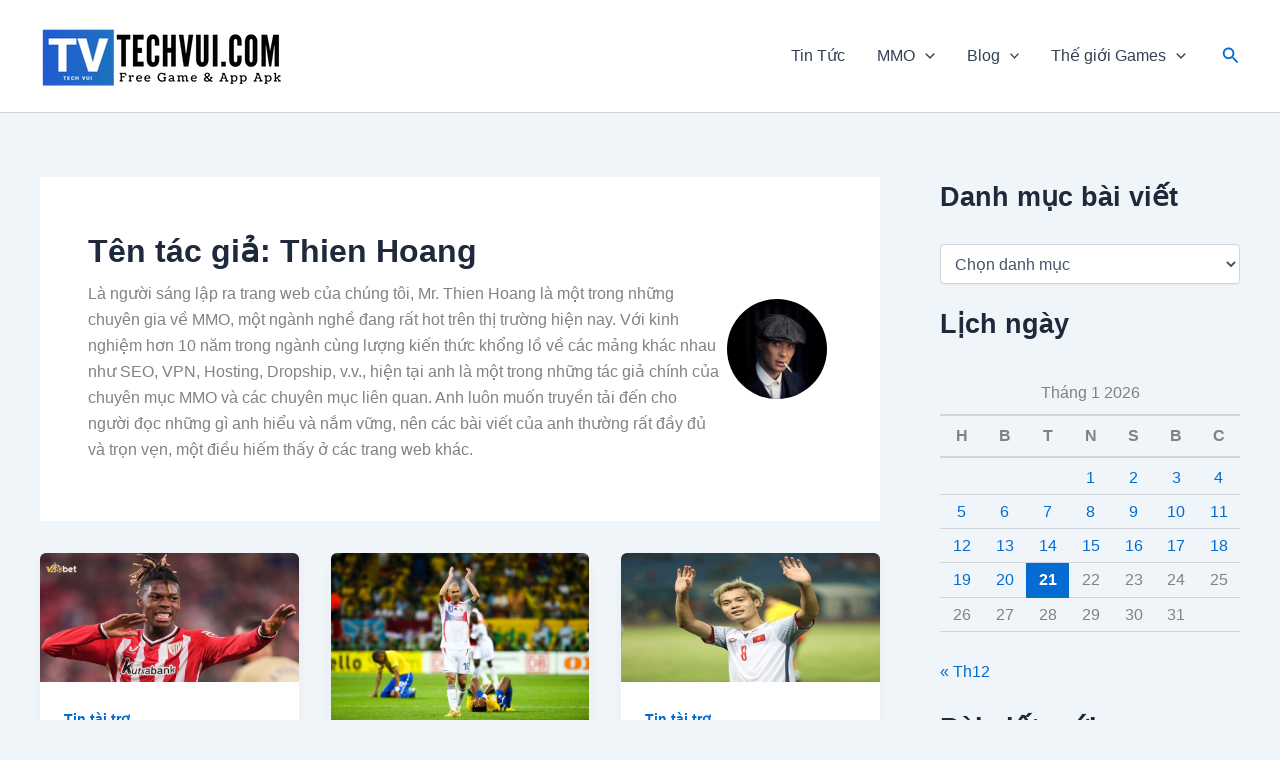

--- FILE ---
content_type: text/html; charset=UTF-8
request_url: https://techvui.com/author/quanbui/page/3/
body_size: 38951
content:
<!DOCTYPE html>
<html lang="vi" prefix="og: https://ogp.me/ns#">
<head>
<meta charset="UTF-8">
<meta name="viewport" content="width=device-width, initial-scale=1">
	<link rel="profile" href="https://gmpg.org/xfn/11"> 
	
<!-- Tối ưu hóa công cụ tìm kiếm bởi Rank Math - https://rankmath.com/ -->
<title>Thien Hoang, Author at TechVui - Trang 3 trên 60</title>
<meta name="robots" content="follow, noindex"/>
<meta property="og:locale" content="vi_VN" />
<meta property="og:type" content="profile" />
<meta property="og:title" content="Thien Hoang, Author at TechVui - Trang 3 trên 60" />
<meta property="og:url" content="https://techvui.com/author/quanbui/page/3/" />
<meta property="og:site_name" content="Tech Vui" />
<meta property="og:image" content="https://techvui.com/wp-content/uploads/2021/06/favico-techvui.png" />
<meta property="og:image:secure_url" content="https://techvui.com/wp-content/uploads/2021/06/favico-techvui.png" />
<meta property="og:image:width" content="512" />
<meta property="og:image:height" content="512" />
<meta property="og:image:alt" content="logo" />
<meta property="og:image:type" content="image/png" />
<meta name="twitter:card" content="summary_large_image" />
<meta name="twitter:title" content="Thien Hoang, Author at TechVui - Trang 3 trên 60" />
<meta name="twitter:site" content="@techvui" />
<meta name="twitter:image" content="https://techvui.com/wp-content/uploads/2021/06/favico-techvui.png" />
<meta name="twitter:label1" content="Tên" />
<meta name="twitter:data1" content="Thien Hoang" />
<meta name="twitter:label2" content="Bài viết" />
<meta name="twitter:data2" content="719" />
<script type="application/ld+json" class="rank-math-schema">{"@context":"https://schema.org","@graph":[{"@type":"Place","@id":"https://techvui.com/#place","geo":{"@type":"GeoCoordinates","latitude":"21.017888576790178","longitude":" 105.8008921179742"},"hasMap":"https://www.google.com/maps/search/?api=1&amp;query=21.017888576790178, 105.8008921179742","address":{"@type":"PostalAddress","streetAddress":"10 P. Th\u00e2m T\u00e2m, Y\u00ean Ho\u00e0, C\u1ea7u Gi\u1ea5y, H\u00e0 N\u1ed9i","addressLocality":"C\u1ea7u Gi\u1ea5y","addressRegion":"H\u00e0 N\u1ed9i","postalCode":"100000","addressCountry":"Vi\u1ec7t Nam"}},{"@type":"Organization","@id":"https://techvui.com/#organization","name":"Techvui","url":"https://techvui.com","sameAs":["https://www.facebook.com/techvui/","https://twitter.com/techvui","https://www.instagram.com/techvui/","https://www.youtube.com/channel/UCaCxWsiPwNx140rmxndZCnA/about","https://www.linkedin.com/in/techvui/","https://www.pinterest.com/techvui/","https://www.reddit.com/user/techvui","https://www.goodreads.com/techvui","https://500px.com/p/techvui","https://www.flickr.com/people/techvui/","https://www.kickstarter.com/profile/techvui/about","https://www.skillshare.com/profile/TechVui-Tin-Tuc-Cong-Nghe/478298658","https://techvui.tumblr.com/","https://www.behance.net/techvui","https://dribbble.com/techvui/about"],"email":"quanbuicmmedia@gmail.com","address":{"@type":"PostalAddress","streetAddress":"10 P. Th\u00e2m T\u00e2m, Y\u00ean Ho\u00e0, C\u1ea7u Gi\u1ea5y, H\u00e0 N\u1ed9i","addressLocality":"C\u1ea7u Gi\u1ea5y","addressRegion":"H\u00e0 N\u1ed9i","postalCode":"100000","addressCountry":"Vi\u1ec7t Nam"},"logo":{"@type":"ImageObject","@id":"https://techvui.com/#logo","url":"https://techvui.com/wp-content/uploads/2021/06/cropped-favico-techvui-1.png","contentUrl":"https://techvui.com/wp-content/uploads/2021/06/cropped-favico-techvui-1.png","caption":"Tech Vui","inLanguage":"vi","width":"512","height":"512"},"contactPoint":[{"@type":"ContactPoint","telephone":"+84378078356","contactType":"customer support"}],"description":"Techvui c\u1eadp nh\u1eadt li\u00ean t\u1ee5c tin t\u1ee9c v\u00e0 ki\u1ebfn th\u1ee9c c\u00f4ng ngh\u1ec7 t\u1ed5ng h\u1ee3p, chia s\u1ebb th\u1ee7 thu\u1eadt s\u1eed d\u1ee5ng \u1ee9ng d\u1ee5ng, ph\u1ea7n m\u1ec1m, game, mmo","legalName":"Techvui","globalLocationNumber":"+84378078356","location":{"@id":"https://techvui.com/#place"}},{"@type":"WebSite","@id":"https://techvui.com/#website","url":"https://techvui.com","name":"Tech Vui","alternateName":"TechVui - Tin T\u01b0\u0301c v\u00e0 ki\u1ebfn th\u1ee9c C\u00f4ng Ngh\u00ea\u0323 T\u00f4\u0309ng H\u01a1\u0323p","publisher":{"@id":"https://techvui.com/#organization"},"inLanguage":"vi"},{"@type":"BreadcrumbList","@id":"https://techvui.com/author/quanbui/page/3/#breadcrumb","itemListElement":[{"@type":"ListItem","position":"1","item":{"@id":"http://techvui.com","name":"Trang ch\u1ee7"}}]},{"@type":"ProfilePage","@id":"https://techvui.com/author/quanbui/page/3/#webpage","url":"https://techvui.com/author/quanbui/page/3/","name":"Thien Hoang, Author at TechVui - Trang 3 tr\u00ean 60","isPartOf":{"@id":"https://techvui.com/#website"},"inLanguage":"vi","breadcrumb":{"@id":"https://techvui.com/author/quanbui/page/3/#breadcrumb"}},{"@type":"Person","@id":"https://techvui.com/author/quanbui/","name":"Thien Hoang","url":"https://techvui.com/author/quanbui/","image":{"@type":"ImageObject","@id":"https://secure.gravatar.com/avatar/868cb8dd73992bd516a4e10deb7ef4fef147e4ddb7e2eb908508783295f63b81?s=96&amp;d=mm&amp;r=g","url":"https://secure.gravatar.com/avatar/868cb8dd73992bd516a4e10deb7ef4fef147e4ddb7e2eb908508783295f63b81?s=96&amp;d=mm&amp;r=g","caption":"Thien Hoang","inLanguage":"vi"},"worksFor":{"@id":"https://techvui.com/#organization"},"mainEntityOfPage":{"@id":"https://techvui.com/author/quanbui/page/3/#webpage"}}]}</script>
<!-- /Plugin SEO WordPress Rank Math -->

<link rel="alternate" type="application/rss+xml" title="Dòng thông tin TechVui &raquo;" href="https://techvui.com/feed/" />
<link rel="alternate" type="application/rss+xml" title="TechVui &raquo; Dòng bình luận" href="https://techvui.com/comments/feed/" />
<link rel="alternate" type="application/rss+xml" title="Dòng thông tin: TechVui &raquo; bài viết bởi Thien Hoang" href="https://techvui.com/author/quanbui/feed/" />
<style id='wp-img-auto-sizes-contain-inline-css'>
img:is([sizes=auto i],[sizes^="auto," i]){contain-intrinsic-size:3000px 1500px}
/*# sourceURL=wp-img-auto-sizes-contain-inline-css */
</style>
<link rel='stylesheet' id='astra-theme-css-css' href='https://techvui.com/wp-content/themes/astra/assets/css/minified/main.min.css?ver=4.11.16' media='all' />
<style id='astra-theme-css-inline-css'>
:root{--ast-post-nav-space:0;--ast-container-default-xlg-padding:2.5em;--ast-container-default-lg-padding:2.5em;--ast-container-default-slg-padding:2em;--ast-container-default-md-padding:2.5em;--ast-container-default-sm-padding:2.5em;--ast-container-default-xs-padding:2.4em;--ast-container-default-xxs-padding:1.8em;--ast-code-block-background:#ECEFF3;--ast-comment-inputs-background:#F9FAFB;--ast-normal-container-width:1200px;--ast-narrow-container-width:750px;--ast-blog-title-font-weight:600;--ast-blog-meta-weight:600;--ast-global-color-primary:var(--ast-global-color-4);--ast-global-color-secondary:var(--ast-global-color-5);--ast-global-color-alternate-background:var(--ast-global-color-6);--ast-global-color-subtle-background:var(--ast-global-color-7);--ast-bg-style-guide:#F8FAFC;--ast-shadow-style-guide:0px 0px 4px 0 #00000057;--ast-global-dark-bg-style:#fff;--ast-global-dark-lfs:#fbfbfb;--ast-widget-bg-color:#fafafa;--ast-wc-container-head-bg-color:#fbfbfb;--ast-title-layout-bg:#eeeeee;--ast-search-border-color:#e7e7e7;--ast-lifter-hover-bg:#e6e6e6;--ast-gallery-block-color:#000;--srfm-color-input-label:var(--ast-global-color-2);}html{font-size:100%;}a{color:var(--ast-global-color-0);}a:hover,a:focus{color:var(--ast-global-color-1);}body,button,input,select,textarea,.ast-button,.ast-custom-button{font-family:-apple-system,BlinkMacSystemFont,Segoe UI,Roboto,Oxygen-Sans,Ubuntu,Cantarell,Helvetica Neue,sans-serif;font-weight:400;font-size:16px;font-size:1rem;line-height:var(--ast-body-line-height,1.65);}blockquote{color:var(--ast-global-color-3);}h1,h2,h3,h4,h5,h6,.entry-content :where(h1,h2,h3,h4,h5,h6),.site-title,.site-title a{font-weight:600;}.ast-site-identity .site-title a{color:var(--ast-global-color-2);}.site-title{font-size:26px;font-size:1.625rem;display:none;}.site-header .site-description{font-size:15px;font-size:0.9375rem;display:none;}.entry-title{font-size:20px;font-size:1.25rem;}.ast-blog-single-element.ast-taxonomy-container a{font-size:14px;font-size:0.875rem;}.ast-blog-meta-container{font-size:13px;font-size:0.8125rem;}.archive .ast-article-post .ast-article-inner,.blog .ast-article-post .ast-article-inner,.archive .ast-article-post .ast-article-inner:hover,.blog .ast-article-post .ast-article-inner:hover{border-top-left-radius:6px;border-top-right-radius:6px;border-bottom-right-radius:6px;border-bottom-left-radius:6px;overflow:hidden;}h1,.entry-content :where(h1){font-size:36px;font-size:2.25rem;font-weight:600;line-height:1.4em;}h2,.entry-content :where(h2){font-size:30px;font-size:1.875rem;font-weight:600;line-height:1.3em;}h3,.entry-content :where(h3){font-size:24px;font-size:1.5rem;font-weight:600;line-height:1.3em;}h4,.entry-content :where(h4){font-size:20px;font-size:1.25rem;line-height:1.2em;font-weight:600;}h5,.entry-content :where(h5){font-size:18px;font-size:1.125rem;line-height:1.2em;font-weight:600;}h6,.entry-content :where(h6){font-size:16px;font-size:1rem;line-height:1.25em;font-weight:600;}::selection{background-color:var(--ast-global-color-0);color:#ffffff;}body,h1,h2,h3,h4,h5,h6,.entry-title a,.entry-content :where(h1,h2,h3,h4,h5,h6){color:var(--ast-global-color-3);}.tagcloud a:hover,.tagcloud a:focus,.tagcloud a.current-item{color:#ffffff;border-color:var(--ast-global-color-0);background-color:var(--ast-global-color-0);}input:focus,input[type="text"]:focus,input[type="email"]:focus,input[type="url"]:focus,input[type="password"]:focus,input[type="reset"]:focus,input[type="search"]:focus,textarea:focus{border-color:var(--ast-global-color-0);}input[type="radio"]:checked,input[type=reset],input[type="checkbox"]:checked,input[type="checkbox"]:hover:checked,input[type="checkbox"]:focus:checked,input[type=range]::-webkit-slider-thumb{border-color:var(--ast-global-color-0);background-color:var(--ast-global-color-0);box-shadow:none;}.site-footer a:hover + .post-count,.site-footer a:focus + .post-count{background:var(--ast-global-color-0);border-color:var(--ast-global-color-0);}.single .nav-links .nav-previous,.single .nav-links .nav-next{color:var(--ast-global-color-0);}.entry-meta,.entry-meta *{line-height:1.45;color:var(--ast-global-color-0);font-weight:600;}.entry-meta a:not(.ast-button):hover,.entry-meta a:not(.ast-button):hover *,.entry-meta a:not(.ast-button):focus,.entry-meta a:not(.ast-button):focus *,.page-links > .page-link,.page-links .page-link:hover,.post-navigation a:hover{color:var(--ast-global-color-1);}#cat option,.secondary .calendar_wrap thead a,.secondary .calendar_wrap thead a:visited{color:var(--ast-global-color-0);}.secondary .calendar_wrap #today,.ast-progress-val span{background:var(--ast-global-color-0);}.secondary a:hover + .post-count,.secondary a:focus + .post-count{background:var(--ast-global-color-0);border-color:var(--ast-global-color-0);}.calendar_wrap #today > a{color:#ffffff;}.page-links .page-link,.single .post-navigation a{color:var(--ast-global-color-3);}.ast-search-menu-icon .search-form button.search-submit{padding:0 4px;}.ast-search-menu-icon form.search-form{padding-right:0;}.ast-search-menu-icon.slide-search input.search-field{width:0;}.ast-header-search .ast-search-menu-icon.ast-dropdown-active .search-form,.ast-header-search .ast-search-menu-icon.ast-dropdown-active .search-field:focus{transition:all 0.2s;}.search-form input.search-field:focus{outline:none;}.ast-search-menu-icon .search-form button.search-submit:focus,.ast-theme-transparent-header .ast-header-search .ast-dropdown-active .ast-icon,.ast-theme-transparent-header .ast-inline-search .search-field:focus .ast-icon{color:var(--ast-global-color-1);}.ast-header-search .slide-search .search-form{border:2px solid var(--ast-global-color-0);}.ast-header-search .slide-search .search-field{background-color:(--ast-global-dark-bg-style);}.ast-archive-title{color:var(--ast-global-color-2);}.widget-title{font-size:22px;font-size:1.375rem;color:var(--ast-global-color-2);}#secondary,#secondary button,#secondary input,#secondary select,#secondary textarea{font-size:16px;font-size:1rem;}.ast-single-post .entry-content a,.ast-comment-content a:not(.ast-comment-edit-reply-wrap a){text-decoration:underline;}.ast-single-post .entry-content .uagb-tab a,.ast-single-post .entry-content .uagb-ifb-cta a,.ast-single-post .entry-content .uabb-module-content a,.ast-single-post .entry-content .uagb-post-grid a,.ast-single-post .entry-content .uagb-timeline a,.ast-single-post .entry-content .uagb-toc__wrap a,.ast-single-post .entry-content .uagb-taxomony-box a,.entry-content .wp-block-latest-posts > li > a,.ast-single-post .entry-content .wp-block-file__button,a.ast-post-filter-single,.ast-single-post .ast-comment-content .comment-reply-link,.ast-single-post .ast-comment-content .comment-edit-link{text-decoration:none;}.ast-search-menu-icon.slide-search a:focus-visible:focus-visible,.astra-search-icon:focus-visible,#close:focus-visible,a:focus-visible,.ast-menu-toggle:focus-visible,.site .skip-link:focus-visible,.wp-block-loginout input:focus-visible,.wp-block-search.wp-block-search__button-inside .wp-block-search__inside-wrapper,.ast-header-navigation-arrow:focus-visible,.ast-orders-table__row .ast-orders-table__cell:focus-visible,a#ast-apply-coupon:focus-visible,#ast-apply-coupon:focus-visible,#close:focus-visible,.button.search-submit:focus-visible,#search_submit:focus,.normal-search:focus-visible,.ast-header-account-wrap:focus-visible,.astra-cart-drawer-close:focus,.ast-single-variation:focus,.ast-button:focus{outline-style:dotted;outline-color:inherit;outline-width:thin;}input:focus,input[type="text"]:focus,input[type="email"]:focus,input[type="url"]:focus,input[type="password"]:focus,input[type="reset"]:focus,input[type="search"]:focus,input[type="number"]:focus,textarea:focus,.wp-block-search__input:focus,[data-section="section-header-mobile-trigger"] .ast-button-wrap .ast-mobile-menu-trigger-minimal:focus,.ast-mobile-popup-drawer.active .menu-toggle-close:focus,#ast-scroll-top:focus,#coupon_code:focus,#ast-coupon-code:focus{border-style:dotted;border-color:inherit;border-width:thin;}input{outline:none;}.ast-logo-title-inline .site-logo-img{padding-right:1em;}.site-logo-img img{ transition:all 0.2s linear;}body .ast-oembed-container *{position:absolute;top:0;width:100%;height:100%;left:0;}body .wp-block-embed-pocket-casts .ast-oembed-container *{position:unset;}.ast-single-post-featured-section + article {margin-top: 2em;}.site-content .ast-single-post-featured-section img {width: 100%;overflow: hidden;object-fit: cover;}.ast-separate-container .site-content .ast-single-post-featured-section + article {margin-top: -80px;z-index: 9;position: relative;border-radius: 4px;}@media (min-width: 922px) {.ast-no-sidebar .site-content .ast-article-image-container--wide {margin-left: -120px;margin-right: -120px;max-width: unset;width: unset;}.ast-left-sidebar .site-content .ast-article-image-container--wide,.ast-right-sidebar .site-content .ast-article-image-container--wide {margin-left: -10px;margin-right: -10px;}.site-content .ast-article-image-container--full {margin-left: calc( -50vw + 50%);margin-right: calc( -50vw + 50%);max-width: 100vw;width: 100vw;}.ast-left-sidebar .site-content .ast-article-image-container--full,.ast-right-sidebar .site-content .ast-article-image-container--full {margin-left: -10px;margin-right: -10px;max-width: inherit;width: auto;}}.site > .ast-single-related-posts-container {margin-top: 0;}@media (min-width: 922px) {.ast-desktop .ast-container--narrow {max-width: var(--ast-narrow-container-width);margin: 0 auto;}}#secondary {margin: 4em 0 2.5em;word-break: break-word;line-height: 2;}#secondary li {margin-bottom: 0.75em;}#secondary li:last-child {margin-bottom: 0;}@media (max-width: 768px) {.js_active .ast-plain-container.ast-single-post #secondary {margin-top: 1.5em;}}.ast-separate-container.ast-two-container #secondary .widget {background-color: #fff;padding: 2em;margin-bottom: 2em;}@media (min-width: 993px) {.ast-left-sidebar #secondary {padding-right: 60px;}.ast-right-sidebar #secondary {padding-left: 60px;}}@media (max-width: 993px) {.ast-right-sidebar #secondary {padding-left: 30px;}.ast-left-sidebar #secondary {padding-right: 30px;}}@media (min-width: 993px) {.ast-page-builder-template.ast-left-sidebar #secondary {padding-left: 60px;}.ast-page-builder-template.ast-right-sidebar #secondary {padding-right: 60px;}}@media (max-width: 993px) {.ast-page-builder-template.ast-right-sidebar #secondary {padding-right: 30px;}.ast-page-builder-template.ast-left-sidebar #secondary {padding-left: 30px;}}input[type="text"],input[type="number"],input[type="email"],input[type="url"],input[type="password"],input[type="search"],input[type=reset],input[type=tel],input[type=date],select,textarea{font-size:16px;font-style:normal;font-weight:400;line-height:24px;width:100%;padding:12px 16px;border-radius:4px;box-shadow:0px 1px 2px 0px rgba(0,0,0,0.05);color:var(--ast-form-input-text,#475569);}input[type="text"],input[type="number"],input[type="email"],input[type="url"],input[type="password"],input[type="search"],input[type=reset],input[type=tel],input[type=date],select{height:40px;}input[type="date"]{border-width:1px;border-style:solid;border-color:var(--ast-border-color);background:var( --ast-global-color-secondary,--ast-global-color-5 );}input[type="text"]:focus,input[type="number"]:focus,input[type="email"]:focus,input[type="url"]:focus,input[type="password"]:focus,input[type="search"]:focus,input[type=reset]:focus,input[type="tel"]:focus,input[type="date"]:focus,select:focus,textarea:focus{border-color:#046BD2;box-shadow:none;outline:none;color:var(--ast-form-input-focus-text,#475569);}label,legend{color:#111827;font-size:14px;font-style:normal;font-weight:500;line-height:20px;}select{padding:6px 10px;}fieldset{padding:30px;border-radius:4px;}button,.ast-button,.button,input[type="button"],input[type="reset"],input[type="submit"]{border-radius:4px;box-shadow:0px 1px 2px 0px rgba(0,0,0,0.05);}:root{--ast-comment-inputs-background:#FFF;}::placeholder{color:var(--ast-form-field-color,#9CA3AF);}::-ms-input-placeholder{color:var(--ast-form-field-color,#9CA3AF);}.wpcf7 input.wpcf7-form-control:not([type=submit]),.wpcf7 textarea.wpcf7-form-control{padding:12px 16px;}.wpcf7 select.wpcf7-form-control{padding:6px 10px;}.wpcf7 input.wpcf7-form-control:not([type=submit]):focus,.wpcf7 select.wpcf7-form-control:focus,.wpcf7 textarea.wpcf7-form-control:focus{border-style:disable;border-color:#046BD2;border-width:thin;box-shadow:none;outline:none;color:var(--ast-form-input-focus-text,#475569);}.wpcf7 .wpcf7-not-valid-tip{color:#DC2626;font-size:14px;font-weight:400;line-height:20px;margin-top:8px;}.wpcf7 input[type=file].wpcf7-form-control{font-size:16px;font-style:normal;font-weight:400;line-height:24px;width:100%;padding:12px 16px;border-radius:4px;box-shadow:0px 1px 2px 0px rgba(0,0,0,0.05);color:var(--ast-form-input-text,#475569);}@media (max-width:921.9px){#ast-desktop-header{display:none;}}@media (min-width:922px){#ast-mobile-header{display:none;}}.wp-block-buttons.aligncenter{justify-content:center;}.wp-block-button.is-style-outline .wp-block-button__link{border-color:var(--ast-global-color-0);}div.wp-block-button.is-style-outline > .wp-block-button__link:not(.has-text-color),div.wp-block-button.wp-block-button__link.is-style-outline:not(.has-text-color){color:var(--ast-global-color-0);}.wp-block-button.is-style-outline .wp-block-button__link:hover,.wp-block-buttons .wp-block-button.is-style-outline .wp-block-button__link:focus,.wp-block-buttons .wp-block-button.is-style-outline > .wp-block-button__link:not(.has-text-color):hover,.wp-block-buttons .wp-block-button.wp-block-button__link.is-style-outline:not(.has-text-color):hover{color:#ffffff;background-color:var(--ast-global-color-1);border-color:var(--ast-global-color-1);}.post-page-numbers.current .page-link,.ast-pagination .page-numbers.current{color:#ffffff;border-color:var(--ast-global-color-0);background-color:var(--ast-global-color-0);}.wp-block-buttons .wp-block-button.is-style-outline .wp-block-button__link.wp-element-button,.ast-outline-button,.wp-block-uagb-buttons-child .uagb-buttons-repeater.ast-outline-button{border-color:var(--ast-global-color-0);border-top-width:2px;border-right-width:2px;border-bottom-width:2px;border-left-width:2px;font-family:inherit;font-weight:500;font-size:16px;font-size:1rem;line-height:1em;padding-top:13px;padding-right:30px;padding-bottom:13px;padding-left:30px;}.wp-block-buttons .wp-block-button.is-style-outline > .wp-block-button__link:not(.has-text-color),.wp-block-buttons .wp-block-button.wp-block-button__link.is-style-outline:not(.has-text-color),.ast-outline-button{color:var(--ast-global-color-0);}.wp-block-button.is-style-outline .wp-block-button__link:hover,.wp-block-buttons .wp-block-button.is-style-outline .wp-block-button__link:focus,.wp-block-buttons .wp-block-button.is-style-outline > .wp-block-button__link:not(.has-text-color):hover,.wp-block-buttons .wp-block-button.wp-block-button__link.is-style-outline:not(.has-text-color):hover,.ast-outline-button:hover,.ast-outline-button:focus,.wp-block-uagb-buttons-child .uagb-buttons-repeater.ast-outline-button:hover,.wp-block-uagb-buttons-child .uagb-buttons-repeater.ast-outline-button:focus{color:#ffffff;background-color:var(--ast-global-color-1);border-color:var(--ast-global-color-1);}.ast-single-post .entry-content a.ast-outline-button,.ast-single-post .entry-content .is-style-outline>.wp-block-button__link{text-decoration:none;}.wp-block-button .wp-block-button__link.wp-element-button.is-style-outline:not(.has-background),.wp-block-button.is-style-outline>.wp-block-button__link.wp-element-button:not(.has-background),.ast-outline-button{background-color:transparent;}.uagb-buttons-repeater.ast-outline-button{border-radius:9999px;}@media (max-width:921px){.wp-block-buttons .wp-block-button.is-style-outline .wp-block-button__link.wp-element-button,.ast-outline-button,.wp-block-uagb-buttons-child .uagb-buttons-repeater.ast-outline-button{padding-top:12px;padding-right:28px;padding-bottom:12px;padding-left:28px;}}@media (max-width:544px){.wp-block-buttons .wp-block-button.is-style-outline .wp-block-button__link.wp-element-button,.ast-outline-button,.wp-block-uagb-buttons-child .uagb-buttons-repeater.ast-outline-button{padding-top:10px;padding-right:24px;padding-bottom:10px;padding-left:24px;}}.entry-content[data-ast-blocks-layout] > figure{margin-bottom:1em;}h1.widget-title{font-weight:600;}h2.widget-title{font-weight:600;}h3.widget-title{font-weight:600;}#page{display:flex;flex-direction:column;min-height:100vh;}.ast-404-layout-1 h1.page-title{color:var(--ast-global-color-2);}.single .post-navigation a{line-height:1em;height:inherit;}.error-404 .page-sub-title{font-size:1.5rem;font-weight:inherit;}.search .site-content .content-area .search-form{margin-bottom:0;}#page .site-content{flex-grow:1;}.widget{margin-bottom:1.25em;}#secondary li{line-height:1.5em;}#secondary .wp-block-group h2{margin-bottom:0.7em;}#secondary h2{font-size:1.7rem;}.ast-separate-container .ast-article-post,.ast-separate-container .ast-article-single,.ast-separate-container .comment-respond{padding:3em;}.ast-separate-container .ast-article-single .ast-article-single{padding:0;}.ast-article-single .wp-block-post-template-is-layout-grid{padding-left:0;}.ast-separate-container .comments-title,.ast-narrow-container .comments-title{padding:1.5em 2em;}.ast-page-builder-template .comment-form-textarea,.ast-comment-formwrap .ast-grid-common-col{padding:0;}.ast-comment-formwrap{padding:0;display:inline-flex;column-gap:20px;width:100%;margin-left:0;margin-right:0;}.comments-area textarea#comment:focus,.comments-area textarea#comment:active,.comments-area .ast-comment-formwrap input[type="text"]:focus,.comments-area .ast-comment-formwrap input[type="text"]:active {box-shadow:none;outline:none;}.archive.ast-page-builder-template .entry-header{margin-top:2em;}.ast-page-builder-template .ast-comment-formwrap{width:100%;}.entry-title{margin-bottom:0.6em;}.ast-archive-description p{font-size:inherit;font-weight:inherit;line-height:inherit;}.ast-separate-container .ast-comment-list li.depth-1,.hentry{margin-bottom:1.5em;}.site-content section.ast-archive-description{margin-bottom:2em;}@media (min-width:921px){.ast-left-sidebar.ast-page-builder-template #secondary,.archive.ast-right-sidebar.ast-page-builder-template .site-main{padding-left:20px;padding-right:20px;}}@media (max-width:544px){.ast-comment-formwrap.ast-row{column-gap:10px;display:inline-block;}#ast-commentform .ast-grid-common-col{position:relative;width:100%;}}@media (min-width:1201px){.ast-separate-container .ast-article-post,.ast-separate-container .ast-article-single,.ast-separate-container .ast-author-box,.ast-separate-container .ast-404-layout-1,.ast-separate-container .no-results{padding:3em;}}.ast-author-box img.avatar{margin:0;}@media (min-width:921px){.ast-author-box img.avatar{width:100px;height:100px;}.ast-author-box{column-gap:50px;}}@media (max-width:921px){.ast-author-avatar{margin-top:20px;}}@media (min-width:922px){.ast-author-box{align-items:center;}}@media (max-width:921px){.ast-left-sidebar #content > .ast-container{display:flex;flex-direction:column-reverse;width:100%;}}@media (max-width:921px){#secondary.secondary{padding-top:0;}.ast-separate-container.ast-right-sidebar #secondary{padding-left:1em;padding-right:1em;}.ast-separate-container.ast-two-container #secondary{padding-left:0;padding-right:0;}.ast-page-builder-template .entry-header #secondary,.ast-page-builder-template #secondary{margin-top:1.5em;}}@media (max-width:921px){.ast-right-sidebar #primary{padding-right:0;}.ast-page-builder-template.ast-left-sidebar #secondary,.ast-page-builder-template.ast-right-sidebar #secondary{padding-right:20px;padding-left:20px;}.ast-right-sidebar #secondary,.ast-left-sidebar #primary{padding-left:0;}.ast-left-sidebar #secondary{padding-right:0;}}@media (min-width:922px){.ast-separate-container.ast-right-sidebar #primary,.ast-separate-container.ast-left-sidebar #primary{border:0;}.search-no-results.ast-separate-container #primary{margin-bottom:4em;}.ast-author-box{-js-display:flex;display:flex;}.ast-author-bio{flex:1;}}@media (min-width:922px){.ast-right-sidebar #primary{border-right:1px solid var(--ast-border-color);}.ast-left-sidebar #primary{border-left:1px solid var(--ast-border-color);}.ast-right-sidebar #secondary{border-left:1px solid var(--ast-border-color);margin-left:-1px;}.ast-left-sidebar #secondary{border-right:1px solid var(--ast-border-color);margin-right:-1px;}.ast-separate-container.ast-two-container.ast-right-sidebar #secondary{padding-left:30px;padding-right:0;}.ast-separate-container.ast-two-container.ast-left-sidebar #secondary{padding-right:30px;padding-left:0;}.ast-separate-container.ast-right-sidebar #secondary,.ast-separate-container.ast-left-sidebar #secondary{border:0;margin-left:auto;margin-right:auto;}.ast-separate-container.ast-two-container #secondary .widget:last-child{margin-bottom:0;}}.elementor-widget-button .elementor-button{border-style:solid;text-decoration:none;border-top-width:0;border-right-width:0;border-left-width:0;border-bottom-width:0;}.elementor-button.elementor-size-sm,.elementor-button.elementor-size-xs,.elementor-button.elementor-size-md,.elementor-button.elementor-size-lg,.elementor-button.elementor-size-xl,.elementor-button{padding-top:15px;padding-right:30px;padding-bottom:15px;padding-left:30px;}@media (max-width:921px){.elementor-widget-button .elementor-button.elementor-size-sm,.elementor-widget-button .elementor-button.elementor-size-xs,.elementor-widget-button .elementor-button.elementor-size-md,.elementor-widget-button .elementor-button.elementor-size-lg,.elementor-widget-button .elementor-button.elementor-size-xl,.elementor-widget-button .elementor-button{padding-top:14px;padding-right:28px;padding-bottom:14px;padding-left:28px;}}@media (max-width:544px){.elementor-widget-button .elementor-button.elementor-size-sm,.elementor-widget-button .elementor-button.elementor-size-xs,.elementor-widget-button .elementor-button.elementor-size-md,.elementor-widget-button .elementor-button.elementor-size-lg,.elementor-widget-button .elementor-button.elementor-size-xl,.elementor-widget-button .elementor-button{padding-top:12px;padding-right:24px;padding-bottom:12px;padding-left:24px;}}.elementor-widget-button .elementor-button{border-color:var(--ast-global-color-0);background-color:var(--ast-global-color-0);}.elementor-widget-button .elementor-button:hover,.elementor-widget-button .elementor-button:focus{color:#ffffff;background-color:var(--ast-global-color-1);border-color:var(--ast-global-color-1);}.wp-block-button .wp-block-button__link ,.elementor-widget-button .elementor-button,.elementor-widget-button .elementor-button:visited{color:#ffffff;}.elementor-widget-button .elementor-button{font-weight:500;font-size:16px;font-size:1rem;line-height:1em;}body .elementor-button.elementor-size-sm,body .elementor-button.elementor-size-xs,body .elementor-button.elementor-size-md,body .elementor-button.elementor-size-lg,body .elementor-button.elementor-size-xl,body .elementor-button{font-size:16px;font-size:1rem;}.wp-block-button .wp-block-button__link:hover,.wp-block-button .wp-block-button__link:focus{color:#ffffff;background-color:var(--ast-global-color-1);border-color:var(--ast-global-color-1);}.wp-block-button .wp-block-button__link,.wp-block-search .wp-block-search__button,body .wp-block-file .wp-block-file__button{border-color:var(--ast-global-color-0);background-color:var(--ast-global-color-0);color:#ffffff;font-family:inherit;font-weight:500;line-height:1em;font-size:16px;font-size:1rem;padding-top:15px;padding-right:30px;padding-bottom:15px;padding-left:30px;}.ast-single-post .entry-content .wp-block-button .wp-block-button__link,.ast-single-post .entry-content .wp-block-search .wp-block-search__button,body .entry-content .wp-block-file .wp-block-file__button{text-decoration:none;}@media (max-width:921px){.wp-block-button .wp-block-button__link,.wp-block-search .wp-block-search__button,body .wp-block-file .wp-block-file__button{padding-top:14px;padding-right:28px;padding-bottom:14px;padding-left:28px;}}@media (max-width:544px){.wp-block-button .wp-block-button__link,.wp-block-search .wp-block-search__button,body .wp-block-file .wp-block-file__button{padding-top:12px;padding-right:24px;padding-bottom:12px;padding-left:24px;}}.menu-toggle,button,.ast-button,.ast-custom-button,.button,input#submit,input[type="button"],input[type="submit"],input[type="reset"],#comments .submit,.search .search-submit,form[CLASS*="wp-block-search__"].wp-block-search .wp-block-search__inside-wrapper .wp-block-search__button,body .wp-block-file .wp-block-file__button,.search .search-submit{border-style:solid;border-top-width:0;border-right-width:0;border-left-width:0;border-bottom-width:0;color:#ffffff;border-color:var(--ast-global-color-0);background-color:var(--ast-global-color-0);padding-top:15px;padding-right:30px;padding-bottom:15px;padding-left:30px;font-family:inherit;font-weight:500;font-size:16px;font-size:1rem;line-height:1em;}button:focus,.menu-toggle:hover,button:hover,.ast-button:hover,.ast-custom-button:hover .button:hover,.ast-custom-button:hover ,input[type=reset]:hover,input[type=reset]:focus,input#submit:hover,input#submit:focus,input[type="button"]:hover,input[type="button"]:focus,input[type="submit"]:hover,input[type="submit"]:focus,form[CLASS*="wp-block-search__"].wp-block-search .wp-block-search__inside-wrapper .wp-block-search__button:hover,form[CLASS*="wp-block-search__"].wp-block-search .wp-block-search__inside-wrapper .wp-block-search__button:focus,body .wp-block-file .wp-block-file__button:hover,body .wp-block-file .wp-block-file__button:focus{color:#ffffff;background-color:var(--ast-global-color-1);border-color:var(--ast-global-color-1);}form[CLASS*="wp-block-search__"].wp-block-search .wp-block-search__inside-wrapper .wp-block-search__button.has-icon{padding-top:calc(15px - 3px);padding-right:calc(30px - 3px);padding-bottom:calc(15px - 3px);padding-left:calc(30px - 3px);}@media (max-width:921px){.menu-toggle,button,.ast-button,.ast-custom-button,.button,input#submit,input[type="button"],input[type="submit"],input[type="reset"],#comments .submit,.search .search-submit,form[CLASS*="wp-block-search__"].wp-block-search .wp-block-search__inside-wrapper .wp-block-search__button,body .wp-block-file .wp-block-file__button,.search .search-submit{padding-top:14px;padding-right:28px;padding-bottom:14px;padding-left:28px;}}@media (max-width:544px){.menu-toggle,button,.ast-button,.ast-custom-button,.button,input#submit,input[type="button"],input[type="submit"],input[type="reset"],#comments .submit,.search .search-submit,form[CLASS*="wp-block-search__"].wp-block-search .wp-block-search__inside-wrapper .wp-block-search__button,body .wp-block-file .wp-block-file__button,.search .search-submit{padding-top:12px;padding-right:24px;padding-bottom:12px;padding-left:24px;}}@media (max-width:921px){.ast-mobile-header-stack .main-header-bar .ast-search-menu-icon{display:inline-block;}.ast-header-break-point.ast-header-custom-item-outside .ast-mobile-header-stack .main-header-bar .ast-search-icon{margin:0;}.ast-comment-avatar-wrap img{max-width:2.5em;}.ast-comment-meta{padding:0 1.8888em 1.3333em;}}@media (min-width:544px){.ast-container{max-width:100%;}}@media (max-width:544px){.ast-separate-container .ast-article-post,.ast-separate-container .ast-article-single,.ast-separate-container .comments-title,.ast-separate-container .ast-archive-description{padding:1.5em 1em;}.ast-separate-container #content .ast-container{padding-left:0.54em;padding-right:0.54em;}.ast-separate-container .ast-comment-list .bypostauthor{padding:.5em;}.ast-search-menu-icon.ast-dropdown-active .search-field{width:170px;}.ast-separate-container #secondary{padding-top:0;}.ast-separate-container.ast-two-container #secondary .widget{margin-bottom:1.5em;padding-left:1em;padding-right:1em;}}@media (max-width:921px){.ast-header-break-point .ast-search-menu-icon.slide-search .search-form{right:0;}.ast-header-break-point .ast-mobile-header-stack .ast-search-menu-icon.slide-search .search-form{right:-1em;}} #ast-mobile-header .ast-site-header-cart-li a{pointer-events:none;}.ast-separate-container{background-color:var(--ast-global-color-5);}@media (max-width:921px){.site-title{display:none;}.site-header .site-description{display:none;}h1,.entry-content :where(h1){font-size:30px;font-size:1.875rem;}h2,.entry-content :where(h2){font-size:25px;font-size:1.5625rem;}h3,.entry-content :where(h3){font-size:20px;font-size:1.25rem;}}@media (max-width:544px){.site-title{display:none;}.site-header .site-description{display:none;}h1,.entry-content :where(h1){font-size:30px;font-size:1.875rem;}h2,.entry-content :where(h2){font-size:25px;font-size:1.5625rem;}h3,.entry-content :where(h3){font-size:20px;font-size:1.25rem;}}@media (max-width:921px){html{font-size:91.2%;}}@media (max-width:544px){html{font-size:91.2%;}}@media (min-width:922px){.ast-container{max-width:1240px;}}@media (min-width:922px){.site-content .ast-container{display:flex;}}@media (max-width:921px){.site-content .ast-container{flex-direction:column;}}.ast-blog-layout-4-grid .ast-article-post{width:33.33%;margin-bottom:2em;border-bottom:0;background-color:transparent;}.ast-blog-layout-4-grid .ast-article-inner .wp-post-image{width:100%;}.ast-article-inner{padding:1.5em;}.ast-blog-layout-4-grid .ast-row{display:flex;flex-wrap:wrap;flex-flow:row wrap;align-items:stretch;}.ast-separate-container .ast-blog-layout-4-grid .ast-article-post{padding:0 1em 0;}.ast-separate-container.ast-desktop .ast-blog-layout-4-grid .ast-row{margin-left:-1em;margin-right:-1em;}.ast-blog-layout-4-grid .ast-article-inner{box-shadow:0px 6px 15px -2px rgba(16,24,40,0.05);}.ast-separate-container .ast-blog-layout-4-grid .ast-article-inner,.ast-plain-container .ast-blog-layout-4-grid .ast-article-inner{height:100%;}.ast-row .blog-layout-4 .post-content,.blog-layout-4 .post-thumb{padding-left:0;padding-right:0;}.ast-article-post.remove-featured-img-padding .blog-layout-4 .post-content .ast-blog-featured-section:first-child .post-thumb-img-content{margin-top:-1.5em;}.ast-article-post.remove-featured-img-padding .blog-layout-4 .post-content .ast-blog-featured-section .post-thumb-img-content{margin-left:-1.5em;margin-right:-1.5em;}@media (max-width:921px){.ast-blog-layout-4-grid .ast-article-post{width:100%;}}.ast-blog-layout-6-grid .ast-blog-featured-section:before { content: ""; }.ast-article-post .post-thumb-img-content img{aspect-ratio:16/9;width:100%;}.ast-article-post .post-thumb-img-content{overflow:hidden;}.ast-article-post .post-thumb-img-content img{transform:scale(1);transition:transform .5s ease;}.ast-article-post:hover .post-thumb-img-content img{transform:scale(1.1);}.cat-links.badge a,.tags-links.badge a {padding: 4px 8px;border-radius: 3px;font-weight: 400;}.cat-links.underline a,.tags-links.underline a{text-decoration: underline;}@media (min-width:922px){.main-header-menu .sub-menu .menu-item.ast-left-align-sub-menu:hover > .sub-menu,.main-header-menu .sub-menu .menu-item.ast-left-align-sub-menu.focus > .sub-menu{margin-left:-0px;}}.entry-content li > p{margin-bottom:0;}.site .comments-area{padding-bottom:2em;margin-top:2em;}.footer-widget-area[data-section^="section-fb-html-"] .ast-builder-html-element{text-align:center;}.wp-block-file {display: flex;align-items: center;flex-wrap: wrap;justify-content: space-between;}.wp-block-pullquote {border: none;}.wp-block-pullquote blockquote::before {content: "\201D";font-family: "Helvetica",sans-serif;display: flex;transform: rotate( 180deg );font-size: 6rem;font-style: normal;line-height: 1;font-weight: bold;align-items: center;justify-content: center;}.has-text-align-right > blockquote::before {justify-content: flex-start;}.has-text-align-left > blockquote::before {justify-content: flex-end;}figure.wp-block-pullquote.is-style-solid-color blockquote {max-width: 100%;text-align: inherit;}:root {--wp--custom--ast-default-block-top-padding: 3em;--wp--custom--ast-default-block-right-padding: 3em;--wp--custom--ast-default-block-bottom-padding: 3em;--wp--custom--ast-default-block-left-padding: 3em;--wp--custom--ast-container-width: 1200px;--wp--custom--ast-content-width-size: 1200px;--wp--custom--ast-wide-width-size: calc(1200px + var(--wp--custom--ast-default-block-left-padding) + var(--wp--custom--ast-default-block-right-padding));}.ast-narrow-container {--wp--custom--ast-content-width-size: 750px;--wp--custom--ast-wide-width-size: 750px;}@media(max-width: 921px) {:root {--wp--custom--ast-default-block-top-padding: 3em;--wp--custom--ast-default-block-right-padding: 2em;--wp--custom--ast-default-block-bottom-padding: 3em;--wp--custom--ast-default-block-left-padding: 2em;}}@media(max-width: 544px) {:root {--wp--custom--ast-default-block-top-padding: 3em;--wp--custom--ast-default-block-right-padding: 1.5em;--wp--custom--ast-default-block-bottom-padding: 3em;--wp--custom--ast-default-block-left-padding: 1.5em;}}.entry-content > .wp-block-group,.entry-content > .wp-block-cover,.entry-content > .wp-block-columns {padding-top: var(--wp--custom--ast-default-block-top-padding);padding-right: var(--wp--custom--ast-default-block-right-padding);padding-bottom: var(--wp--custom--ast-default-block-bottom-padding);padding-left: var(--wp--custom--ast-default-block-left-padding);}.ast-plain-container.ast-no-sidebar .entry-content > .alignfull,.ast-page-builder-template .ast-no-sidebar .entry-content > .alignfull {margin-left: calc( -50vw + 50%);margin-right: calc( -50vw + 50%);max-width: 100vw;width: 100vw;}.ast-plain-container.ast-no-sidebar .entry-content .alignfull .alignfull,.ast-page-builder-template.ast-no-sidebar .entry-content .alignfull .alignfull,.ast-plain-container.ast-no-sidebar .entry-content .alignfull .alignwide,.ast-page-builder-template.ast-no-sidebar .entry-content .alignfull .alignwide,.ast-plain-container.ast-no-sidebar .entry-content .alignwide .alignfull,.ast-page-builder-template.ast-no-sidebar .entry-content .alignwide .alignfull,.ast-plain-container.ast-no-sidebar .entry-content .alignwide .alignwide,.ast-page-builder-template.ast-no-sidebar .entry-content .alignwide .alignwide,.ast-plain-container.ast-no-sidebar .entry-content .wp-block-column .alignfull,.ast-page-builder-template.ast-no-sidebar .entry-content .wp-block-column .alignfull,.ast-plain-container.ast-no-sidebar .entry-content .wp-block-column .alignwide,.ast-page-builder-template.ast-no-sidebar .entry-content .wp-block-column .alignwide {margin-left: auto;margin-right: auto;width: 100%;}[data-ast-blocks-layout] .wp-block-separator:not(.is-style-dots) {height: 0;}[data-ast-blocks-layout] .wp-block-separator {margin: 20px auto;}[data-ast-blocks-layout] .wp-block-separator:not(.is-style-wide):not(.is-style-dots) {max-width: 100px;}[data-ast-blocks-layout] .wp-block-separator.has-background {padding: 0;}.entry-content[data-ast-blocks-layout] > * {max-width: var(--wp--custom--ast-content-width-size);margin-left: auto;margin-right: auto;}.entry-content[data-ast-blocks-layout] > .alignwide {max-width: var(--wp--custom--ast-wide-width-size);}.entry-content[data-ast-blocks-layout] .alignfull {max-width: none;}.entry-content .wp-block-columns {margin-bottom: 0;}blockquote {margin: 1.5em;border-color: rgba(0,0,0,0.05);}.wp-block-quote:not(.has-text-align-right):not(.has-text-align-center) {border-left: 5px solid rgba(0,0,0,0.05);}.has-text-align-right > blockquote,blockquote.has-text-align-right {border-right: 5px solid rgba(0,0,0,0.05);}.has-text-align-left > blockquote,blockquote.has-text-align-left {border-left: 5px solid rgba(0,0,0,0.05);}.wp-block-site-tagline,.wp-block-latest-posts .read-more {margin-top: 15px;}.wp-block-loginout p label {display: block;}.wp-block-loginout p:not(.login-remember):not(.login-submit) input {width: 100%;}.wp-block-loginout input:focus {border-color: transparent;}.wp-block-loginout input:focus {outline: thin dotted;}.entry-content .wp-block-media-text .wp-block-media-text__content {padding: 0 0 0 8%;}.entry-content .wp-block-media-text.has-media-on-the-right .wp-block-media-text__content {padding: 0 8% 0 0;}.entry-content .wp-block-media-text.has-background .wp-block-media-text__content {padding: 8%;}.entry-content .wp-block-cover:not([class*="background-color"]):not(.has-text-color.has-link-color) .wp-block-cover__inner-container,.entry-content .wp-block-cover:not([class*="background-color"]) .wp-block-cover-image-text,.entry-content .wp-block-cover:not([class*="background-color"]) .wp-block-cover-text,.entry-content .wp-block-cover-image:not([class*="background-color"]) .wp-block-cover__inner-container,.entry-content .wp-block-cover-image:not([class*="background-color"]) .wp-block-cover-image-text,.entry-content .wp-block-cover-image:not([class*="background-color"]) .wp-block-cover-text {color: var(--ast-global-color-primary,var(--ast-global-color-5));}.wp-block-loginout .login-remember input {width: 1.1rem;height: 1.1rem;margin: 0 5px 4px 0;vertical-align: middle;}.wp-block-latest-posts > li > *:first-child,.wp-block-latest-posts:not(.is-grid) > li:first-child {margin-top: 0;}.entry-content > .wp-block-buttons,.entry-content > .wp-block-uagb-buttons {margin-bottom: 1.5em;}.wp-block-search__inside-wrapper .wp-block-search__input {padding: 0 10px;color: var(--ast-global-color-3);background: var(--ast-global-color-primary,var(--ast-global-color-5));border-color: var(--ast-border-color);}.wp-block-latest-posts .read-more {margin-bottom: 1.5em;}.wp-block-search__no-button .wp-block-search__inside-wrapper .wp-block-search__input {padding-top: 5px;padding-bottom: 5px;}.wp-block-latest-posts .wp-block-latest-posts__post-date,.wp-block-latest-posts .wp-block-latest-posts__post-author {font-size: 1rem;}.wp-block-latest-posts > li > *,.wp-block-latest-posts:not(.is-grid) > li {margin-top: 12px;margin-bottom: 12px;}.ast-page-builder-template .entry-content[data-ast-blocks-layout] > .alignwide:where(:not(.uagb-is-root-container):not(.spectra-is-root-container)) > * {max-width: var(--wp--custom--ast-wide-width-size);}.ast-page-builder-template .entry-content[data-ast-blocks-layout] > .inherit-container-width > *,.ast-page-builder-template .entry-content[data-ast-blocks-layout] > *:not(.wp-block-group):where(:not(.uagb-is-root-container):not(.spectra-is-root-container)) > *,.entry-content[data-ast-blocks-layout] > .wp-block-cover .wp-block-cover__inner-container {max-width: none ;margin-left: auto;margin-right: auto;}.ast-page-builder-template .entry-content[data-ast-blocks-layout] > *,.ast-page-builder-template .entry-content[data-ast-blocks-layout] > .alignfull:where(:not(.wp-block-group):not(.uagb-is-root-container):not(.spectra-is-root-container)) > * {max-width: none;}.entry-content[data-ast-blocks-layout] .wp-block-cover:not(.alignleft):not(.alignright) {width: auto;}@media(max-width: 1200px) {.ast-separate-container .entry-content > .alignfull,.ast-separate-container .entry-content[data-ast-blocks-layout] > .alignwide,.ast-plain-container .entry-content[data-ast-blocks-layout] > .alignwide,.ast-plain-container .entry-content .alignfull {margin-left: calc(-1 * min(var(--ast-container-default-xlg-padding),20px)) ;margin-right: calc(-1 * min(var(--ast-container-default-xlg-padding),20px));}}@media(min-width: 1201px) {.ast-separate-container .entry-content > .alignfull {margin-left: calc(-1 * var(--ast-container-default-xlg-padding) );margin-right: calc(-1 * var(--ast-container-default-xlg-padding) );}.ast-separate-container .entry-content[data-ast-blocks-layout] > .alignwide,.ast-plain-container .entry-content[data-ast-blocks-layout] > .alignwide {margin-left: auto;margin-right: auto;}}@media(min-width: 921px) {.ast-separate-container .entry-content .wp-block-group.alignwide:not(.inherit-container-width) > :where(:not(.alignleft):not(.alignright)),.ast-plain-container .entry-content .wp-block-group.alignwide:not(.inherit-container-width) > :where(:not(.alignleft):not(.alignright)) {max-width: calc( var(--wp--custom--ast-content-width-size) + 80px );}.ast-plain-container.ast-right-sidebar .entry-content[data-ast-blocks-layout] .alignfull,.ast-plain-container.ast-left-sidebar .entry-content[data-ast-blocks-layout] .alignfull {margin-left: -60px;margin-right: -60px;}}@media(min-width: 544px) {.entry-content > .alignleft {margin-right: 20px;}.entry-content > .alignright {margin-left: 20px;}}@media (max-width:544px){.wp-block-columns .wp-block-column:not(:last-child){margin-bottom:20px;}.wp-block-latest-posts{margin:0;}}@media( max-width: 600px ) {.entry-content .wp-block-media-text .wp-block-media-text__content,.entry-content .wp-block-media-text.has-media-on-the-right .wp-block-media-text__content {padding: 8% 0 0;}.entry-content .wp-block-media-text.has-background .wp-block-media-text__content {padding: 8%;}}.ast-page-builder-template .entry-header {padding-left: 0;}.ast-narrow-container .site-content .wp-block-uagb-image--align-full .wp-block-uagb-image__figure {max-width: 100%;margin-left: auto;margin-right: auto;}.entry-content ul,.entry-content ol {padding: revert;margin: revert;padding-left: 20px;}:root .has-ast-global-color-0-color{color:var(--ast-global-color-0);}:root .has-ast-global-color-0-background-color{background-color:var(--ast-global-color-0);}:root .wp-block-button .has-ast-global-color-0-color{color:var(--ast-global-color-0);}:root .wp-block-button .has-ast-global-color-0-background-color{background-color:var(--ast-global-color-0);}:root .has-ast-global-color-1-color{color:var(--ast-global-color-1);}:root .has-ast-global-color-1-background-color{background-color:var(--ast-global-color-1);}:root .wp-block-button .has-ast-global-color-1-color{color:var(--ast-global-color-1);}:root .wp-block-button .has-ast-global-color-1-background-color{background-color:var(--ast-global-color-1);}:root .has-ast-global-color-2-color{color:var(--ast-global-color-2);}:root .has-ast-global-color-2-background-color{background-color:var(--ast-global-color-2);}:root .wp-block-button .has-ast-global-color-2-color{color:var(--ast-global-color-2);}:root .wp-block-button .has-ast-global-color-2-background-color{background-color:var(--ast-global-color-2);}:root .has-ast-global-color-3-color{color:var(--ast-global-color-3);}:root .has-ast-global-color-3-background-color{background-color:var(--ast-global-color-3);}:root .wp-block-button .has-ast-global-color-3-color{color:var(--ast-global-color-3);}:root .wp-block-button .has-ast-global-color-3-background-color{background-color:var(--ast-global-color-3);}:root .has-ast-global-color-4-color{color:var(--ast-global-color-4);}:root .has-ast-global-color-4-background-color{background-color:var(--ast-global-color-4);}:root .wp-block-button .has-ast-global-color-4-color{color:var(--ast-global-color-4);}:root .wp-block-button .has-ast-global-color-4-background-color{background-color:var(--ast-global-color-4);}:root .has-ast-global-color-5-color{color:var(--ast-global-color-5);}:root .has-ast-global-color-5-background-color{background-color:var(--ast-global-color-5);}:root .wp-block-button .has-ast-global-color-5-color{color:var(--ast-global-color-5);}:root .wp-block-button .has-ast-global-color-5-background-color{background-color:var(--ast-global-color-5);}:root .has-ast-global-color-6-color{color:var(--ast-global-color-6);}:root .has-ast-global-color-6-background-color{background-color:var(--ast-global-color-6);}:root .wp-block-button .has-ast-global-color-6-color{color:var(--ast-global-color-6);}:root .wp-block-button .has-ast-global-color-6-background-color{background-color:var(--ast-global-color-6);}:root .has-ast-global-color-7-color{color:var(--ast-global-color-7);}:root .has-ast-global-color-7-background-color{background-color:var(--ast-global-color-7);}:root .wp-block-button .has-ast-global-color-7-color{color:var(--ast-global-color-7);}:root .wp-block-button .has-ast-global-color-7-background-color{background-color:var(--ast-global-color-7);}:root .has-ast-global-color-8-color{color:var(--ast-global-color-8);}:root .has-ast-global-color-8-background-color{background-color:var(--ast-global-color-8);}:root .wp-block-button .has-ast-global-color-8-color{color:var(--ast-global-color-8);}:root .wp-block-button .has-ast-global-color-8-background-color{background-color:var(--ast-global-color-8);}:root{--ast-global-color-0:#046bd2;--ast-global-color-1:#045cb4;--ast-global-color-2:#1e293b;--ast-global-color-3:#334155;--ast-global-color-4:#FFFFFF;--ast-global-color-5:#F0F5FA;--ast-global-color-6:#111111;--ast-global-color-7:#D1D5DB;--ast-global-color-8:#111111;}:root {--ast-border-color : var(--ast-global-color-7);}.ast-archive-entry-banner {-js-display: flex;display: flex;flex-direction: column;justify-content: center;text-align: center;position: relative;background: var(--ast-title-layout-bg);}.ast-archive-entry-banner[data-banner-width-type="custom"] {margin: 0 auto;width: 100%;}.ast-archive-entry-banner[data-banner-layout="layout-1"] {background: inherit;padding: 20px 0;text-align: left;}body.archive .ast-archive-description{max-width:1200px;width:100%;text-align:left;padding-top:3em;padding-right:3em;padding-bottom:3em;padding-left:3em;}body.archive .ast-archive-description .ast-archive-title,body.archive .ast-archive-description .ast-archive-title *{font-weight:600;font-size:32px;font-size:2rem;}body.archive .ast-archive-description > *:not(:last-child){margin-bottom:10px;}@media (max-width:921px){body.archive .ast-archive-description{text-align:left;}}@media (max-width:544px){body.archive .ast-archive-description{text-align:left;}}.ast-breadcrumbs .trail-browse,.ast-breadcrumbs .trail-items,.ast-breadcrumbs .trail-items li{display:inline-block;margin:0;padding:0;border:none;background:inherit;text-indent:0;text-decoration:none;}.ast-breadcrumbs .trail-browse{font-size:inherit;font-style:inherit;font-weight:inherit;color:inherit;}.ast-breadcrumbs .trail-items{list-style:none;}.trail-items li::after{padding:0 0.3em;content:"\00bb";}.trail-items li:last-of-type::after{display:none;}h1,h2,h3,h4,h5,h6,.entry-content :where(h1,h2,h3,h4,h5,h6){color:var(--ast-global-color-2);}.entry-title a{color:var(--ast-global-color-2);}@media (max-width:921px){.ast-builder-grid-row-container.ast-builder-grid-row-tablet-3-firstrow .ast-builder-grid-row > *:first-child,.ast-builder-grid-row-container.ast-builder-grid-row-tablet-3-lastrow .ast-builder-grid-row > *:last-child{grid-column:1 / -1;}}@media (max-width:544px){.ast-builder-grid-row-container.ast-builder-grid-row-mobile-3-firstrow .ast-builder-grid-row > *:first-child,.ast-builder-grid-row-container.ast-builder-grid-row-mobile-3-lastrow .ast-builder-grid-row > *:last-child{grid-column:1 / -1;}}.ast-builder-layout-element[data-section="title_tagline"]{display:flex;}@media (max-width:921px){.ast-header-break-point .ast-builder-layout-element[data-section="title_tagline"]{display:flex;}}@media (max-width:544px){.ast-header-break-point .ast-builder-layout-element[data-section="title_tagline"]{display:flex;}}.ast-builder-menu-1{font-family:inherit;font-weight:inherit;}.ast-builder-menu-1 .menu-item > .menu-link{color:var(--ast-global-color-3);}.ast-builder-menu-1 .menu-item > .ast-menu-toggle{color:var(--ast-global-color-3);}.ast-builder-menu-1 .menu-item:hover > .menu-link,.ast-builder-menu-1 .inline-on-mobile .menu-item:hover > .ast-menu-toggle{color:var(--ast-global-color-1);}.ast-builder-menu-1 .menu-item:hover > .ast-menu-toggle{color:var(--ast-global-color-1);}.ast-builder-menu-1 .menu-item.current-menu-item > .menu-link,.ast-builder-menu-1 .inline-on-mobile .menu-item.current-menu-item > .ast-menu-toggle,.ast-builder-menu-1 .current-menu-ancestor > .menu-link{color:var(--ast-global-color-1);}.ast-builder-menu-1 .menu-item.current-menu-item > .ast-menu-toggle{color:var(--ast-global-color-1);}.ast-builder-menu-1 .sub-menu,.ast-builder-menu-1 .inline-on-mobile .sub-menu{border-top-width:2px;border-bottom-width:0;border-right-width:0;border-left-width:0;border-color:var(--ast-global-color-0);border-style:solid;}.ast-builder-menu-1 .sub-menu .sub-menu{top:-2px;}.ast-builder-menu-1 .main-header-menu > .menu-item > .sub-menu,.ast-builder-menu-1 .main-header-menu > .menu-item > .astra-full-megamenu-wrapper{margin-top:0;}.ast-desktop .ast-builder-menu-1 .main-header-menu > .menu-item > .sub-menu:before,.ast-desktop .ast-builder-menu-1 .main-header-menu > .menu-item > .astra-full-megamenu-wrapper:before{height:calc( 0px + 2px + 5px );}.ast-desktop .ast-builder-menu-1 .menu-item .sub-menu .menu-link{border-style:none;}@media (max-width:921px){.ast-header-break-point .ast-builder-menu-1 .menu-item.menu-item-has-children > .ast-menu-toggle{top:0;}.ast-builder-menu-1 .inline-on-mobile .menu-item.menu-item-has-children > .ast-menu-toggle{right:-15px;}.ast-builder-menu-1 .menu-item-has-children > .menu-link:after{content:unset;}.ast-builder-menu-1 .main-header-menu > .menu-item > .sub-menu,.ast-builder-menu-1 .main-header-menu > .menu-item > .astra-full-megamenu-wrapper{margin-top:0;}}@media (max-width:544px){.ast-header-break-point .ast-builder-menu-1 .menu-item.menu-item-has-children > .ast-menu-toggle{top:0;}.ast-builder-menu-1 .main-header-menu > .menu-item > .sub-menu,.ast-builder-menu-1 .main-header-menu > .menu-item > .astra-full-megamenu-wrapper{margin-top:0;}}.ast-builder-menu-1{display:flex;}@media (max-width:921px){.ast-header-break-point .ast-builder-menu-1{display:flex;}}@media (max-width:544px){.ast-header-break-point .ast-builder-menu-1{display:flex;}}.main-header-bar .main-header-bar-navigation .ast-search-icon {display: block;z-index: 4;position: relative;}.ast-search-icon .ast-icon {z-index: 4;}.ast-search-icon {z-index: 4;position: relative;line-height: normal;}.main-header-bar .ast-search-menu-icon .search-form {background-color: #ffffff;}.ast-search-menu-icon.ast-dropdown-active.slide-search .search-form {visibility: visible;opacity: 1;}.ast-search-menu-icon .search-form {border: 1px solid var(--ast-search-border-color);line-height: normal;padding: 0 3em 0 0;border-radius: 2px;display: inline-block;-webkit-backface-visibility: hidden;backface-visibility: hidden;position: relative;color: inherit;background-color: #fff;}.ast-search-menu-icon .astra-search-icon {-js-display: flex;display: flex;line-height: normal;}.ast-search-menu-icon .astra-search-icon:focus {outline: none;}.ast-search-menu-icon .search-field {border: none;background-color: transparent;transition: all .3s;border-radius: inherit;color: inherit;font-size: inherit;width: 0;color: #757575;}.ast-search-menu-icon .search-submit {display: none;background: none;border: none;font-size: 1.3em;color: #757575;}.ast-search-menu-icon.ast-dropdown-active {visibility: visible;opacity: 1;position: relative;}.ast-search-menu-icon.ast-dropdown-active .search-field,.ast-dropdown-active.ast-search-menu-icon.slide-search input.search-field {width: 235px;}.ast-header-search .ast-search-menu-icon.slide-search .search-form,.ast-header-search .ast-search-menu-icon.ast-inline-search .search-form {-js-display: flex;display: flex;align-items: center;}.ast-search-menu-icon.ast-inline-search .search-field {width : 100%;padding : 0.60em;padding-right : 5.5em;transition: all 0.2s;}.site-header-section-left .ast-search-menu-icon.slide-search .search-form {padding-left: 2em;padding-right: unset;left: -1em;right: unset;}.site-header-section-left .ast-search-menu-icon.slide-search .search-form .search-field {margin-right: unset;}.ast-search-menu-icon.slide-search .search-form {-webkit-backface-visibility: visible;backface-visibility: visible;visibility: hidden;opacity: 0;transition: all .2s;position: absolute;z-index: 3;right: -1em;top: 50%;transform: translateY(-50%);}.ast-header-search .ast-search-menu-icon .search-form .search-field:-ms-input-placeholder,.ast-header-search .ast-search-menu-icon .search-form .search-field:-ms-input-placeholder{opacity:0.5;}.ast-header-search .ast-search-menu-icon.slide-search .search-form,.ast-header-search .ast-search-menu-icon.ast-inline-search .search-form{-js-display:flex;display:flex;align-items:center;}.ast-builder-layout-element.ast-header-search{height:auto;}.ast-header-search .astra-search-icon{font-size:18px;}@media (max-width:921px){.ast-header-search .astra-search-icon{font-size:18px;}}@media (max-width:544px){.ast-header-search .astra-search-icon{font-size:18px;}}.ast-header-search{display:flex;}@media (max-width:921px){.ast-header-break-point .ast-header-search{display:flex;}}@media (max-width:544px){.ast-header-break-point .ast-header-search{display:flex;}}.site-below-footer-wrap{padding-top:20px;padding-bottom:20px;}.site-below-footer-wrap[data-section="section-below-footer-builder"]{background-color:var(--ast-global-color-4 );background-image:none;min-height:60px;border-style:solid;border-width:0px;border-top-width:1px;border-top-color:var( --ast-global-color-subtle-background,--ast-global-color-7 );}.site-below-footer-wrap[data-section="section-below-footer-builder"] .ast-builder-grid-row{max-width:1200px;min-height:60px;margin-left:auto;margin-right:auto;}.site-below-footer-wrap[data-section="section-below-footer-builder"] .ast-builder-grid-row,.site-below-footer-wrap[data-section="section-below-footer-builder"] .site-footer-section{align-items:center;}.site-below-footer-wrap[data-section="section-below-footer-builder"].ast-footer-row-inline .site-footer-section{display:flex;margin-bottom:0;}.ast-builder-grid-row-full .ast-builder-grid-row{grid-template-columns:1fr;}@media (max-width:921px){.site-below-footer-wrap[data-section="section-below-footer-builder"].ast-footer-row-tablet-inline .site-footer-section{display:flex;margin-bottom:0;}.site-below-footer-wrap[data-section="section-below-footer-builder"].ast-footer-row-tablet-stack .site-footer-section{display:block;margin-bottom:10px;}.ast-builder-grid-row-container.ast-builder-grid-row-tablet-full .ast-builder-grid-row{grid-template-columns:1fr;}}@media (max-width:544px){.site-below-footer-wrap[data-section="section-below-footer-builder"].ast-footer-row-mobile-inline .site-footer-section{display:flex;margin-bottom:0;}.site-below-footer-wrap[data-section="section-below-footer-builder"].ast-footer-row-mobile-stack .site-footer-section{display:block;margin-bottom:10px;}.ast-builder-grid-row-container.ast-builder-grid-row-mobile-full .ast-builder-grid-row{grid-template-columns:1fr;}}.site-below-footer-wrap[data-section="section-below-footer-builder"]{display:grid;}@media (max-width:921px){.ast-header-break-point .site-below-footer-wrap[data-section="section-below-footer-builder"]{display:grid;}}@media (max-width:544px){.ast-header-break-point .site-below-footer-wrap[data-section="section-below-footer-builder"]{display:grid;}}.ast-builder-html-element img.alignnone{display:inline-block;}.ast-builder-html-element p:first-child{margin-top:0;}.ast-builder-html-element p:last-child{margin-bottom:0;}.ast-header-break-point .main-header-bar .ast-builder-html-element{line-height:1.85714285714286;}.footer-widget-area[data-section="section-fb-html-1"]{display:block;}@media (max-width:921px){.ast-header-break-point .footer-widget-area[data-section="section-fb-html-1"]{display:block;}}@media (max-width:544px){.ast-header-break-point .footer-widget-area[data-section="section-fb-html-1"]{display:block;}}.footer-widget-area[data-section="section-fb-html-1"] .ast-builder-html-element{text-align:center;}@media (max-width:921px){.footer-widget-area[data-section="section-fb-html-1"] .ast-builder-html-element{text-align:center;}}@media (max-width:544px){.footer-widget-area[data-section="section-fb-html-1"] .ast-builder-html-element{text-align:center;}}.ast-footer-copyright{text-align:center;}.ast-footer-copyright.site-footer-focus-item {color:var(--ast-global-color-3);}@media (max-width:921px){.ast-footer-copyright{text-align:center;}}@media (max-width:544px){.ast-footer-copyright{text-align:center;}}.ast-footer-copyright.site-footer-focus-item {font-size:16px;font-size:1rem;}.ast-footer-copyright.ast-builder-layout-element{display:flex;}@media (max-width:921px){.ast-header-break-point .ast-footer-copyright.ast-builder-layout-element{display:flex;}}@media (max-width:544px){.ast-header-break-point .ast-footer-copyright.ast-builder-layout-element{display:flex;}}.ast-social-stack-desktop .ast-builder-social-element,.ast-social-stack-tablet .ast-builder-social-element,.ast-social-stack-mobile .ast-builder-social-element {margin-top: 6px;margin-bottom: 6px;}.social-show-label-true .ast-builder-social-element {width: auto;padding: 0 0.4em;}[data-section^="section-fb-social-icons-"] .footer-social-inner-wrap {text-align: center;}.ast-footer-social-wrap {width: 100%;}.ast-footer-social-wrap .ast-builder-social-element:first-child {margin-left: 0;}.ast-footer-social-wrap .ast-builder-social-element:last-child {margin-right: 0;}.ast-header-social-wrap .ast-builder-social-element:first-child {margin-left: 0;}.ast-header-social-wrap .ast-builder-social-element:last-child {margin-right: 0;}.ast-builder-social-element {line-height: 1;color: var(--ast-global-color-2);background: transparent;vertical-align: middle;transition: all 0.01s;margin-left: 6px;margin-right: 6px;justify-content: center;align-items: center;}.ast-builder-social-element .social-item-label {padding-left: 6px;}.ast-footer-social-1-wrap .ast-builder-social-element svg{width:18px;height:18px;}[data-section="section-fb-social-icons-1"] .footer-social-inner-wrap{text-align:center;}@media (max-width:921px){[data-section="section-fb-social-icons-1"] .footer-social-inner-wrap{text-align:center;}}@media (max-width:544px){[data-section="section-fb-social-icons-1"] .footer-social-inner-wrap{text-align:center;}}.ast-builder-layout-element[data-section="section-fb-social-icons-1"]{display:flex;}@media (max-width:921px){.ast-header-break-point .ast-builder-layout-element[data-section="section-fb-social-icons-1"]{display:flex;}}@media (max-width:544px){.ast-header-break-point .ast-builder-layout-element[data-section="section-fb-social-icons-1"]{display:flex;}}.site-above-footer-wrap{padding-top:20px;padding-bottom:20px;}.site-above-footer-wrap[data-section="section-above-footer-builder"]{background-color:#eeeeee;background-image:none;min-height:60px;}.site-above-footer-wrap[data-section="section-above-footer-builder"] .ast-builder-grid-row{max-width:1200px;min-height:60px;margin-left:auto;margin-right:auto;}.site-above-footer-wrap[data-section="section-above-footer-builder"] .ast-builder-grid-row,.site-above-footer-wrap[data-section="section-above-footer-builder"] .site-footer-section{align-items:flex-start;}.site-above-footer-wrap[data-section="section-above-footer-builder"].ast-footer-row-inline .site-footer-section{display:flex;margin-bottom:0;}.ast-builder-grid-row-2-equal .ast-builder-grid-row{grid-template-columns:repeat( 2,1fr );}@media (max-width:921px){.site-above-footer-wrap[data-section="section-above-footer-builder"].ast-footer-row-tablet-inline .site-footer-section{display:flex;margin-bottom:0;}.site-above-footer-wrap[data-section="section-above-footer-builder"].ast-footer-row-tablet-stack .site-footer-section{display:block;margin-bottom:10px;}.ast-builder-grid-row-container.ast-builder-grid-row-tablet-2-equal .ast-builder-grid-row{grid-template-columns:repeat( 2,1fr );}}@media (max-width:544px){.site-above-footer-wrap[data-section="section-above-footer-builder"].ast-footer-row-mobile-inline .site-footer-section{display:flex;margin-bottom:0;}.site-above-footer-wrap[data-section="section-above-footer-builder"].ast-footer-row-mobile-stack .site-footer-section{display:block;margin-bottom:10px;}.ast-builder-grid-row-container.ast-builder-grid-row-mobile-full .ast-builder-grid-row{grid-template-columns:1fr;}}.site-above-footer-wrap[data-section="section-above-footer-builder"]{display:grid;}@media (max-width:921px){.ast-header-break-point .site-above-footer-wrap[data-section="section-above-footer-builder"]{display:grid;}}@media (max-width:544px){.ast-header-break-point .site-above-footer-wrap[data-section="section-above-footer-builder"]{display:grid;}}.site-primary-footer-wrap{padding-top:45px;padding-bottom:45px;}.site-primary-footer-wrap[data-section="section-primary-footer-builder"]{background-color:#f9f9f9;background-image:none;border-style:solid;border-width:0px;border-top-width:1px;border-top-color:var( --ast-global-color-subtle-background,--ast-global-color-7 );}.site-primary-footer-wrap[data-section="section-primary-footer-builder"] .ast-builder-grid-row{max-width:1200px;margin-left:auto;margin-right:auto;}.site-primary-footer-wrap[data-section="section-primary-footer-builder"] .ast-builder-grid-row,.site-primary-footer-wrap[data-section="section-primary-footer-builder"] .site-footer-section{align-items:flex-start;}.site-primary-footer-wrap[data-section="section-primary-footer-builder"].ast-footer-row-inline .site-footer-section{display:flex;margin-bottom:0;}.ast-builder-grid-row-3-equal .ast-builder-grid-row{grid-template-columns:repeat( 3,1fr );}@media (max-width:921px){.site-primary-footer-wrap[data-section="section-primary-footer-builder"].ast-footer-row-tablet-inline .site-footer-section{display:flex;margin-bottom:0;}.site-primary-footer-wrap[data-section="section-primary-footer-builder"].ast-footer-row-tablet-stack .site-footer-section{display:block;margin-bottom:10px;}.ast-builder-grid-row-container.ast-builder-grid-row-tablet-3-equal .ast-builder-grid-row{grid-template-columns:repeat( 3,1fr );}}@media (max-width:544px){.site-primary-footer-wrap[data-section="section-primary-footer-builder"].ast-footer-row-mobile-inline .site-footer-section{display:flex;margin-bottom:0;}.site-primary-footer-wrap[data-section="section-primary-footer-builder"].ast-footer-row-mobile-stack .site-footer-section{display:block;margin-bottom:10px;}.ast-builder-grid-row-container.ast-builder-grid-row-mobile-full .ast-builder-grid-row{grid-template-columns:1fr;}}.site-primary-footer-wrap[data-section="section-primary-footer-builder"]{display:grid;}@media (max-width:921px){.ast-header-break-point .site-primary-footer-wrap[data-section="section-primary-footer-builder"]{display:grid;}}@media (max-width:544px){.ast-header-break-point .site-primary-footer-wrap[data-section="section-primary-footer-builder"]{display:grid;}}.footer-widget-area[data-section="sidebar-widgets-footer-widget-1"].footer-widget-area-inner{text-align:left;}.footer-widget-area[data-section="sidebar-widgets-footer-widget-2"].footer-widget-area-inner{text-align:center;}.footer-widget-area.widget-area.site-footer-focus-item{width:auto;}.ast-footer-row-inline .footer-widget-area.widget-area.site-footer-focus-item{width:100%;}.footer-widget-area[data-section="sidebar-widgets-footer-widget-1"]{display:block;}@media (max-width:921px){.ast-header-break-point .footer-widget-area[data-section="sidebar-widgets-footer-widget-1"]{display:block;}}@media (max-width:544px){.ast-header-break-point .footer-widget-area[data-section="sidebar-widgets-footer-widget-1"]{display:block;}}.footer-widget-area[data-section="sidebar-widgets-footer-widget-2"]{display:block;}@media (max-width:921px){.ast-header-break-point .footer-widget-area[data-section="sidebar-widgets-footer-widget-2"]{display:block;}}@media (max-width:544px){.ast-header-break-point .footer-widget-area[data-section="sidebar-widgets-footer-widget-2"]{display:block;}}.ast-header-break-point .main-header-bar{border-bottom-width:1px;}@media (min-width:922px){.main-header-bar{border-bottom-width:1px;}}@media (min-width:922px){#primary{width:70%;}#secondary{width:30%;}}.main-header-menu .menu-item, #astra-footer-menu .menu-item, .main-header-bar .ast-masthead-custom-menu-items{-js-display:flex;display:flex;-webkit-box-pack:center;-webkit-justify-content:center;-moz-box-pack:center;-ms-flex-pack:center;justify-content:center;-webkit-box-orient:vertical;-webkit-box-direction:normal;-webkit-flex-direction:column;-moz-box-orient:vertical;-moz-box-direction:normal;-ms-flex-direction:column;flex-direction:column;}.main-header-menu > .menu-item > .menu-link, #astra-footer-menu > .menu-item > .menu-link{height:100%;-webkit-box-align:center;-webkit-align-items:center;-moz-box-align:center;-ms-flex-align:center;align-items:center;-js-display:flex;display:flex;}.ast-header-break-point .main-navigation ul .menu-item .menu-link .icon-arrow:first-of-type svg{top:.2em;margin-top:0px;margin-left:0px;width:.65em;transform:translate(0, -2px) rotateZ(270deg);}.ast-mobile-popup-content .ast-submenu-expanded > .ast-menu-toggle{transform:rotateX(180deg);overflow-y:auto;}@media (min-width:922px){.ast-builder-menu .main-navigation > ul > li:last-child a{margin-right:0;}}.ast-separate-container .ast-article-inner{background-color:var(--ast-global-color-4);}@media (max-width:921px){.ast-separate-container .ast-article-inner{background-color:var(--ast-global-color-4);}}@media (max-width:544px){.ast-separate-container .ast-article-inner{background-color:var(--ast-global-color-4);}}.ast-separate-container .ast-article-single:not(.ast-related-post), .ast-separate-container .error-404, .ast-separate-container .no-results, .single.ast-separate-container .site-main .ast-author-meta, .ast-separate-container .related-posts-title-wrapper, .ast-separate-container .comments-count-wrapper, .ast-box-layout.ast-plain-container .site-content, .ast-padded-layout.ast-plain-container .site-content, .ast-separate-container .ast-archive-description, .ast-separate-container .comments-area{background-color:var(--ast-global-color-4);}@media (max-width:921px){.ast-separate-container .ast-article-single:not(.ast-related-post), .ast-separate-container .error-404, .ast-separate-container .no-results, .single.ast-separate-container .site-main .ast-author-meta, .ast-separate-container .related-posts-title-wrapper, .ast-separate-container .comments-count-wrapper, .ast-box-layout.ast-plain-container .site-content, .ast-padded-layout.ast-plain-container .site-content, .ast-separate-container .ast-archive-description{background-color:var(--ast-global-color-4);}}@media (max-width:544px){.ast-separate-container .ast-article-single:not(.ast-related-post), .ast-separate-container .error-404, .ast-separate-container .no-results, .single.ast-separate-container .site-main .ast-author-meta, .ast-separate-container .related-posts-title-wrapper, .ast-separate-container .comments-count-wrapper, .ast-box-layout.ast-plain-container .site-content, .ast-padded-layout.ast-plain-container .site-content, .ast-separate-container .ast-archive-description{background-color:var(--ast-global-color-4);}}.ast-separate-container.ast-two-container #secondary .widget{background-color:var(--ast-global-color-4);}@media (max-width:921px){.ast-separate-container.ast-two-container #secondary .widget{background-color:var(--ast-global-color-4);}}@media (max-width:544px){.ast-separate-container.ast-two-container #secondary .widget{background-color:var(--ast-global-color-4);}}.ast-plain-container, .ast-page-builder-template{background-color:var(--ast-global-color-4);}@media (max-width:921px){.ast-plain-container, .ast-page-builder-template{background-color:var(--ast-global-color-4);}}@media (max-width:544px){.ast-plain-container, .ast-page-builder-template{background-color:var(--ast-global-color-4);}}
		#ast-scroll-top {
			display: none;
			position: fixed;
			text-align: center;
			cursor: pointer;
			z-index: 99;
			width: 2.1em;
			height: 2.1em;
			line-height: 2.1;
			color: #ffffff;
			border-radius: 2px;
			content: "";
			outline: inherit;
		}
		@media (min-width: 769px) {
			#ast-scroll-top {
				content: "769";
			}
		}
		#ast-scroll-top .ast-icon.icon-arrow svg {
			margin-left: 0px;
			vertical-align: middle;
			transform: translate(0, -20%) rotate(180deg);
			width: 1.6em;
		}
		.ast-scroll-to-top-right {
			right: 30px;
			bottom: 30px;
		}
		.ast-scroll-to-top-left {
			left: 30px;
			bottom: 30px;
		}
	#ast-scroll-top{background-color:var(--ast-global-color-0);font-size:15px;}@media (max-width:921px){#ast-scroll-top .ast-icon.icon-arrow svg{width:1em;}}.ast-mobile-header-content > *,.ast-desktop-header-content > * {padding: 10px 0;height: auto;}.ast-mobile-header-content > *:first-child,.ast-desktop-header-content > *:first-child {padding-top: 10px;}.ast-mobile-header-content > .ast-builder-menu,.ast-desktop-header-content > .ast-builder-menu {padding-top: 0;}.ast-mobile-header-content > *:last-child,.ast-desktop-header-content > *:last-child {padding-bottom: 0;}.ast-mobile-header-content .ast-search-menu-icon.ast-inline-search label,.ast-desktop-header-content .ast-search-menu-icon.ast-inline-search label {width: 100%;}.ast-desktop-header-content .main-header-bar-navigation .ast-submenu-expanded > .ast-menu-toggle::before {transform: rotateX(180deg);}#ast-desktop-header .ast-desktop-header-content,.ast-mobile-header-content .ast-search-icon,.ast-desktop-header-content .ast-search-icon,.ast-mobile-header-wrap .ast-mobile-header-content,.ast-main-header-nav-open.ast-popup-nav-open .ast-mobile-header-wrap .ast-mobile-header-content,.ast-main-header-nav-open.ast-popup-nav-open .ast-desktop-header-content {display: none;}.ast-main-header-nav-open.ast-header-break-point #ast-desktop-header .ast-desktop-header-content,.ast-main-header-nav-open.ast-header-break-point .ast-mobile-header-wrap .ast-mobile-header-content {display: block;}.ast-desktop .ast-desktop-header-content .astra-menu-animation-slide-up > .menu-item > .sub-menu,.ast-desktop .ast-desktop-header-content .astra-menu-animation-slide-up > .menu-item .menu-item > .sub-menu,.ast-desktop .ast-desktop-header-content .astra-menu-animation-slide-down > .menu-item > .sub-menu,.ast-desktop .ast-desktop-header-content .astra-menu-animation-slide-down > .menu-item .menu-item > .sub-menu,.ast-desktop .ast-desktop-header-content .astra-menu-animation-fade > .menu-item > .sub-menu,.ast-desktop .ast-desktop-header-content .astra-menu-animation-fade > .menu-item .menu-item > .sub-menu {opacity: 1;visibility: visible;}.ast-hfb-header.ast-default-menu-enable.ast-header-break-point .ast-mobile-header-wrap .ast-mobile-header-content .main-header-bar-navigation {width: unset;margin: unset;}.ast-mobile-header-content.content-align-flex-end .main-header-bar-navigation .menu-item-has-children > .ast-menu-toggle,.ast-desktop-header-content.content-align-flex-end .main-header-bar-navigation .menu-item-has-children > .ast-menu-toggle {left: calc( 20px - 0.907em);right: auto;}.ast-mobile-header-content .ast-search-menu-icon,.ast-mobile-header-content .ast-search-menu-icon.slide-search,.ast-desktop-header-content .ast-search-menu-icon,.ast-desktop-header-content .ast-search-menu-icon.slide-search {width: 100%;position: relative;display: block;right: auto;transform: none;}.ast-mobile-header-content .ast-search-menu-icon.slide-search .search-form,.ast-mobile-header-content .ast-search-menu-icon .search-form,.ast-desktop-header-content .ast-search-menu-icon.slide-search .search-form,.ast-desktop-header-content .ast-search-menu-icon .search-form {right: 0;visibility: visible;opacity: 1;position: relative;top: auto;transform: none;padding: 0;display: block;overflow: hidden;}.ast-mobile-header-content .ast-search-menu-icon.ast-inline-search .search-field,.ast-mobile-header-content .ast-search-menu-icon .search-field,.ast-desktop-header-content .ast-search-menu-icon.ast-inline-search .search-field,.ast-desktop-header-content .ast-search-menu-icon .search-field {width: 100%;padding-right: 5.5em;}.ast-mobile-header-content .ast-search-menu-icon .search-submit,.ast-desktop-header-content .ast-search-menu-icon .search-submit {display: block;position: absolute;height: 100%;top: 0;right: 0;padding: 0 1em;border-radius: 0;}.ast-hfb-header.ast-default-menu-enable.ast-header-break-point .ast-mobile-header-wrap .ast-mobile-header-content .main-header-bar-navigation ul .sub-menu .menu-link {padding-left: 30px;}.ast-hfb-header.ast-default-menu-enable.ast-header-break-point .ast-mobile-header-wrap .ast-mobile-header-content .main-header-bar-navigation .sub-menu .menu-item .menu-item .menu-link {padding-left: 40px;}.ast-mobile-popup-drawer.active .ast-mobile-popup-inner{background-color:#ffffff;;}.ast-mobile-header-wrap .ast-mobile-header-content, .ast-desktop-header-content{background-color:#ffffff;;}.ast-mobile-popup-content > *, .ast-mobile-header-content > *, .ast-desktop-popup-content > *, .ast-desktop-header-content > *{padding-top:0;padding-bottom:0;}.content-align-flex-start .ast-builder-layout-element{justify-content:flex-start;}.content-align-flex-start .main-header-menu{text-align:left;}.ast-desktop-header-content, .ast-mobile-header-content{position:absolute;width:100%;}.ast-mobile-popup-drawer.active .menu-toggle-close{color:#3a3a3a;}.ast-mobile-header-wrap .ast-primary-header-bar,.ast-primary-header-bar .site-primary-header-wrap{min-height:80px;}.ast-desktop .ast-primary-header-bar .main-header-menu > .menu-item{line-height:80px;}.ast-header-break-point #masthead .ast-mobile-header-wrap .ast-primary-header-bar,.ast-header-break-point #masthead .ast-mobile-header-wrap .ast-below-header-bar,.ast-header-break-point #masthead .ast-mobile-header-wrap .ast-above-header-bar{padding-left:20px;padding-right:20px;}.ast-header-break-point .ast-primary-header-bar{border-bottom-width:1px;border-bottom-color:var( --ast-global-color-subtle-background,--ast-global-color-7 );border-bottom-style:solid;}@media (min-width:922px){.ast-primary-header-bar{border-bottom-width:1px;border-bottom-color:var( --ast-global-color-subtle-background,--ast-global-color-7 );border-bottom-style:solid;}}.ast-primary-header-bar{background-color:var( --ast-global-color-primary,--ast-global-color-4 );}.ast-primary-header-bar{display:block;}@media (max-width:921px){.ast-header-break-point .ast-primary-header-bar{display:grid;}}@media (max-width:544px){.ast-header-break-point .ast-primary-header-bar{display:grid;}}[data-section="section-header-mobile-trigger"] .ast-button-wrap .ast-mobile-menu-trigger-minimal{color:var(--ast-global-color-0);border:none;background:transparent;}[data-section="section-header-mobile-trigger"] .ast-button-wrap .mobile-menu-toggle-icon .ast-mobile-svg{width:20px;height:20px;fill:var(--ast-global-color-0);}[data-section="section-header-mobile-trigger"] .ast-button-wrap .mobile-menu-wrap .mobile-menu{color:var(--ast-global-color-0);}.ast-builder-menu-mobile .main-navigation .main-header-menu .menu-item > .menu-link{color:var(--ast-global-color-3);}.ast-builder-menu-mobile .main-navigation .main-header-menu .menu-item > .ast-menu-toggle{color:var(--ast-global-color-3);}.ast-builder-menu-mobile .main-navigation .main-header-menu .menu-item:hover > .menu-link, .ast-builder-menu-mobile .main-navigation .inline-on-mobile .menu-item:hover > .ast-menu-toggle{color:var(--ast-global-color-1);}.ast-builder-menu-mobile .menu-item:hover > .menu-link, .ast-builder-menu-mobile .main-navigation .inline-on-mobile .menu-item:hover > .ast-menu-toggle{color:var(--ast-global-color-1);}.ast-builder-menu-mobile .main-navigation .menu-item:hover > .ast-menu-toggle{color:var(--ast-global-color-1);}.ast-builder-menu-mobile .main-navigation .menu-item.current-menu-item > .menu-link, .ast-builder-menu-mobile .main-navigation .inline-on-mobile .menu-item.current-menu-item > .ast-menu-toggle, .ast-builder-menu-mobile .main-navigation .menu-item.current-menu-ancestor > .menu-link, .ast-builder-menu-mobile .main-navigation .menu-item.current-menu-ancestor > .ast-menu-toggle{color:var(--ast-global-color-1);}.ast-builder-menu-mobile .main-navigation .menu-item.current-menu-item > .ast-menu-toggle{color:var(--ast-global-color-1);}.ast-builder-menu-mobile .main-navigation .menu-item.menu-item-has-children > .ast-menu-toggle{top:0;}.ast-builder-menu-mobile .main-navigation .menu-item-has-children > .menu-link:after{content:unset;}.ast-hfb-header .ast-builder-menu-mobile .main-header-menu, .ast-hfb-header .ast-builder-menu-mobile .main-navigation .menu-item .menu-link, .ast-hfb-header .ast-builder-menu-mobile .main-navigation .menu-item .sub-menu .menu-link{border-style:none;}.ast-builder-menu-mobile .main-navigation .menu-item.menu-item-has-children > .ast-menu-toggle{top:0;}@media (max-width:921px){.ast-builder-menu-mobile .main-navigation .main-header-menu .menu-item > .menu-link{color:var(--ast-global-color-3);}.ast-builder-menu-mobile .main-navigation .main-header-menu .menu-item > .ast-menu-toggle{color:var(--ast-global-color-3);}.ast-builder-menu-mobile .main-navigation .main-header-menu .menu-item:hover > .menu-link, .ast-builder-menu-mobile .main-navigation .inline-on-mobile .menu-item:hover > .ast-menu-toggle{color:var(--ast-global-color-1);background:var(--ast-global-color-5);}.ast-builder-menu-mobile .main-navigation .menu-item:hover > .ast-menu-toggle{color:var(--ast-global-color-1);}.ast-builder-menu-mobile .main-navigation .menu-item.current-menu-item > .menu-link, .ast-builder-menu-mobile .main-navigation .inline-on-mobile .menu-item.current-menu-item > .ast-menu-toggle, .ast-builder-menu-mobile .main-navigation .menu-item.current-menu-ancestor > .menu-link, .ast-builder-menu-mobile .main-navigation .menu-item.current-menu-ancestor > .ast-menu-toggle{color:var(--ast-global-color-1);background:var(--ast-global-color-5);}.ast-builder-menu-mobile .main-navigation .menu-item.current-menu-item > .ast-menu-toggle{color:var(--ast-global-color-1);}.ast-builder-menu-mobile .main-navigation .menu-item.menu-item-has-children > .ast-menu-toggle{top:0;}.ast-builder-menu-mobile .main-navigation .menu-item-has-children > .menu-link:after{content:unset;}.ast-builder-menu-mobile .main-navigation .main-header-menu , .ast-builder-menu-mobile .main-navigation .main-header-menu .menu-link, .ast-builder-menu-mobile .main-navigation .main-header-menu .sub-menu{background-color:var(--ast-global-color-4);background-image:none;}}@media (max-width:544px){.ast-builder-menu-mobile .main-navigation .menu-item.menu-item-has-children > .ast-menu-toggle{top:0;}}.ast-builder-menu-mobile .main-navigation{display:block;}@media (max-width:921px){.ast-header-break-point .ast-builder-menu-mobile .main-navigation{display:block;}}@media (max-width:544px){.ast-header-break-point .ast-builder-menu-mobile .main-navigation{display:block;}}.footer-nav-wrap .astra-footer-vertical-menu {display: grid;}@media (min-width: 769px) {.footer-nav-wrap .astra-footer-horizontal-menu li {margin: 0;}.footer-nav-wrap .astra-footer-horizontal-menu a {padding: 0 0.5em;}}@media (min-width: 769px) {.footer-nav-wrap .astra-footer-horizontal-menu li:first-child a {padding-left: 0;}.footer-nav-wrap .astra-footer-horizontal-menu li:last-child a {padding-right: 0;}}.footer-widget-area[data-section="section-footer-menu"] .astra-footer-horizontal-menu{justify-content:center;}.footer-widget-area[data-section="section-footer-menu"] .astra-footer-vertical-menu .menu-item{align-items:center;}@media (max-width:921px){.footer-widget-area[data-section="section-footer-menu"] .astra-footer-tablet-horizontal-menu{justify-content:center;display:flex;}.footer-widget-area[data-section="section-footer-menu"] .astra-footer-tablet-vertical-menu{display:grid;justify-content:center;}.footer-widget-area[data-section="section-footer-menu"] .astra-footer-tablet-vertical-menu .menu-item{align-items:center;}#astra-footer-menu .menu-item > a{padding-top:0px;padding-bottom:0px;padding-left:20px;padding-right:20px;}}@media (max-width:544px){.footer-widget-area[data-section="section-footer-menu"] .astra-footer-mobile-horizontal-menu{justify-content:center;display:flex;}.footer-widget-area[data-section="section-footer-menu"] .astra-footer-mobile-vertical-menu{display:grid;justify-content:center;}.footer-widget-area[data-section="section-footer-menu"] .astra-footer-mobile-vertical-menu .menu-item{align-items:center;}}.footer-widget-area[data-section="section-footer-menu"]{display:block;}@media (max-width:921px){.ast-header-break-point .footer-widget-area[data-section="section-footer-menu"]{display:block;}}@media (max-width:544px){.ast-header-break-point .footer-widget-area[data-section="section-footer-menu"]{display:block;}}.ast-pagination .next.page-numbers{display:inherit;float:none;}.ast-pagination a, .nav-links a{color:var(--ast-global-color-3);}.ast-pagination a:hover, .ast-pagination a:focus, .ast-pagination > span:hover:not(.dots), .ast-pagination > span.current{color:var(--ast-global-color-1);}@media (max-width:544px){.ast-pagination .next:focus, .ast-pagination .prev:focus{width:100% !important;}}.ast-pagination .prev.page-numbers,.ast-pagination .next.page-numbers {padding: 0 1.5em;height: 2.33333em;line-height: calc(2.33333em - 3px);}.ast-pagination-default .ast-pagination .next.page-numbers {padding-right: 0;}.ast-pagination-default .ast-pagination .prev.page-numbers {padding-left: 0;}.ast-pagination-default .post-page-numbers.current .page-link,.ast-pagination-default .ast-pagination .page-numbers.current {border-radius: 2px;}.ast-pagination {display: inline-block;width: 100%;padding-top: 2em;text-align: center;}.ast-pagination .page-numbers {display: inline-block;width: 2.33333em;height: 2.33333em;font-size: 16px;font-size: 1.06666rem;line-height: calc(2.33333em - 3px);font-weight: 500;}.ast-pagination .nav-links {display: inline-block;width: 100%;}@media (max-width: 420px) {.ast-pagination .prev.page-numbers,.ast-pagination .next.page-numbers {width: 100%;text-align: center;margin: 0;}.ast-pagination-circle .ast-pagination .next.page-numbers,.ast-pagination-square .ast-pagination .next.page-numbers{margin-top: 10px;}.ast-pagination-circle .ast-pagination .prev.page-numbers,.ast-pagination-square .ast-pagination .prev.page-numbers{margin-bottom: 10px;}}.ast-pagination .prev,.ast-pagination .prev:visited,.ast-pagination .prev:focus,.ast-pagination .next,.ast-pagination .next:visited,.ast-pagination .next:focus {display: inline-block;width: auto;}.ast-pagination .prev svg,.ast-pagination .next svg{height: 16px;position: relative;top: 0.2em;}.ast-pagination .prev svg {margin-right: 0.3em;}.ast-pagination .next svg {margin-left: 0.3em;}.ast-page-builder-template .ast-pagination {padding: 2em;}.ast-pagination .prev.page-numbers {float: left;}.ast-pagination .next.page-numbers {float: right;}@media (max-width: 768px) {.ast-pagination .next.page-numbers .page-navigation {padding-right: 0;}}
/*# sourceURL=astra-theme-css-inline-css */
</style>
<style id='wp-emoji-styles-inline-css'>

	img.wp-smiley, img.emoji {
		display: inline !important;
		border: none !important;
		box-shadow: none !important;
		height: 1em !important;
		width: 1em !important;
		margin: 0 0.07em !important;
		vertical-align: -0.1em !important;
		background: none !important;
		padding: 0 !important;
	}
/*# sourceURL=wp-emoji-styles-inline-css */
</style>
<style id='wp-block-library-inline-css'>
:root{--wp-block-synced-color:#7a00df;--wp-block-synced-color--rgb:122,0,223;--wp-bound-block-color:var(--wp-block-synced-color);--wp-editor-canvas-background:#ddd;--wp-admin-theme-color:#007cba;--wp-admin-theme-color--rgb:0,124,186;--wp-admin-theme-color-darker-10:#006ba1;--wp-admin-theme-color-darker-10--rgb:0,107,160.5;--wp-admin-theme-color-darker-20:#005a87;--wp-admin-theme-color-darker-20--rgb:0,90,135;--wp-admin-border-width-focus:2px}@media (min-resolution:192dpi){:root{--wp-admin-border-width-focus:1.5px}}.wp-element-button{cursor:pointer}:root .has-very-light-gray-background-color{background-color:#eee}:root .has-very-dark-gray-background-color{background-color:#313131}:root .has-very-light-gray-color{color:#eee}:root .has-very-dark-gray-color{color:#313131}:root .has-vivid-green-cyan-to-vivid-cyan-blue-gradient-background{background:linear-gradient(135deg,#00d084,#0693e3)}:root .has-purple-crush-gradient-background{background:linear-gradient(135deg,#34e2e4,#4721fb 50%,#ab1dfe)}:root .has-hazy-dawn-gradient-background{background:linear-gradient(135deg,#faaca8,#dad0ec)}:root .has-subdued-olive-gradient-background{background:linear-gradient(135deg,#fafae1,#67a671)}:root .has-atomic-cream-gradient-background{background:linear-gradient(135deg,#fdd79a,#004a59)}:root .has-nightshade-gradient-background{background:linear-gradient(135deg,#330968,#31cdcf)}:root .has-midnight-gradient-background{background:linear-gradient(135deg,#020381,#2874fc)}:root{--wp--preset--font-size--normal:16px;--wp--preset--font-size--huge:42px}.has-regular-font-size{font-size:1em}.has-larger-font-size{font-size:2.625em}.has-normal-font-size{font-size:var(--wp--preset--font-size--normal)}.has-huge-font-size{font-size:var(--wp--preset--font-size--huge)}.has-text-align-center{text-align:center}.has-text-align-left{text-align:left}.has-text-align-right{text-align:right}.has-fit-text{white-space:nowrap!important}#end-resizable-editor-section{display:none}.aligncenter{clear:both}.items-justified-left{justify-content:flex-start}.items-justified-center{justify-content:center}.items-justified-right{justify-content:flex-end}.items-justified-space-between{justify-content:space-between}.screen-reader-text{border:0;clip-path:inset(50%);height:1px;margin:-1px;overflow:hidden;padding:0;position:absolute;width:1px;word-wrap:normal!important}.screen-reader-text:focus{background-color:#ddd;clip-path:none;color:#444;display:block;font-size:1em;height:auto;left:5px;line-height:normal;padding:15px 23px 14px;text-decoration:none;top:5px;width:auto;z-index:100000}html :where(.has-border-color){border-style:solid}html :where([style*=border-top-color]){border-top-style:solid}html :where([style*=border-right-color]){border-right-style:solid}html :where([style*=border-bottom-color]){border-bottom-style:solid}html :where([style*=border-left-color]){border-left-style:solid}html :where([style*=border-width]){border-style:solid}html :where([style*=border-top-width]){border-top-style:solid}html :where([style*=border-right-width]){border-right-style:solid}html :where([style*=border-bottom-width]){border-bottom-style:solid}html :where([style*=border-left-width]){border-left-style:solid}html :where(img[class*=wp-image-]){height:auto;max-width:100%}:where(figure){margin:0 0 1em}html :where(.is-position-sticky){--wp-admin--admin-bar--position-offset:var(--wp-admin--admin-bar--height,0px)}@media screen and (max-width:600px){html :where(.is-position-sticky){--wp-admin--admin-bar--position-offset:0px}}

/*# sourceURL=wp-block-library-inline-css */
</style><style id='global-styles-inline-css'>
:root{--wp--preset--aspect-ratio--square: 1;--wp--preset--aspect-ratio--4-3: 4/3;--wp--preset--aspect-ratio--3-4: 3/4;--wp--preset--aspect-ratio--3-2: 3/2;--wp--preset--aspect-ratio--2-3: 2/3;--wp--preset--aspect-ratio--16-9: 16/9;--wp--preset--aspect-ratio--9-16: 9/16;--wp--preset--color--black: #000000;--wp--preset--color--cyan-bluish-gray: #abb8c3;--wp--preset--color--white: #ffffff;--wp--preset--color--pale-pink: #f78da7;--wp--preset--color--vivid-red: #cf2e2e;--wp--preset--color--luminous-vivid-orange: #ff6900;--wp--preset--color--luminous-vivid-amber: #fcb900;--wp--preset--color--light-green-cyan: #7bdcb5;--wp--preset--color--vivid-green-cyan: #00d084;--wp--preset--color--pale-cyan-blue: #8ed1fc;--wp--preset--color--vivid-cyan-blue: #0693e3;--wp--preset--color--vivid-purple: #9b51e0;--wp--preset--color--ast-global-color-0: var(--ast-global-color-0);--wp--preset--color--ast-global-color-1: var(--ast-global-color-1);--wp--preset--color--ast-global-color-2: var(--ast-global-color-2);--wp--preset--color--ast-global-color-3: var(--ast-global-color-3);--wp--preset--color--ast-global-color-4: var(--ast-global-color-4);--wp--preset--color--ast-global-color-5: var(--ast-global-color-5);--wp--preset--color--ast-global-color-6: var(--ast-global-color-6);--wp--preset--color--ast-global-color-7: var(--ast-global-color-7);--wp--preset--color--ast-global-color-8: var(--ast-global-color-8);--wp--preset--gradient--vivid-cyan-blue-to-vivid-purple: linear-gradient(135deg,rgb(6,147,227) 0%,rgb(155,81,224) 100%);--wp--preset--gradient--light-green-cyan-to-vivid-green-cyan: linear-gradient(135deg,rgb(122,220,180) 0%,rgb(0,208,130) 100%);--wp--preset--gradient--luminous-vivid-amber-to-luminous-vivid-orange: linear-gradient(135deg,rgb(252,185,0) 0%,rgb(255,105,0) 100%);--wp--preset--gradient--luminous-vivid-orange-to-vivid-red: linear-gradient(135deg,rgb(255,105,0) 0%,rgb(207,46,46) 100%);--wp--preset--gradient--very-light-gray-to-cyan-bluish-gray: linear-gradient(135deg,rgb(238,238,238) 0%,rgb(169,184,195) 100%);--wp--preset--gradient--cool-to-warm-spectrum: linear-gradient(135deg,rgb(74,234,220) 0%,rgb(151,120,209) 20%,rgb(207,42,186) 40%,rgb(238,44,130) 60%,rgb(251,105,98) 80%,rgb(254,248,76) 100%);--wp--preset--gradient--blush-light-purple: linear-gradient(135deg,rgb(255,206,236) 0%,rgb(152,150,240) 100%);--wp--preset--gradient--blush-bordeaux: linear-gradient(135deg,rgb(254,205,165) 0%,rgb(254,45,45) 50%,rgb(107,0,62) 100%);--wp--preset--gradient--luminous-dusk: linear-gradient(135deg,rgb(255,203,112) 0%,rgb(199,81,192) 50%,rgb(65,88,208) 100%);--wp--preset--gradient--pale-ocean: linear-gradient(135deg,rgb(255,245,203) 0%,rgb(182,227,212) 50%,rgb(51,167,181) 100%);--wp--preset--gradient--electric-grass: linear-gradient(135deg,rgb(202,248,128) 0%,rgb(113,206,126) 100%);--wp--preset--gradient--midnight: linear-gradient(135deg,rgb(2,3,129) 0%,rgb(40,116,252) 100%);--wp--preset--font-size--small: 13px;--wp--preset--font-size--medium: 20px;--wp--preset--font-size--large: 36px;--wp--preset--font-size--x-large: 42px;--wp--preset--spacing--20: 0.44rem;--wp--preset--spacing--30: 0.67rem;--wp--preset--spacing--40: 1rem;--wp--preset--spacing--50: 1.5rem;--wp--preset--spacing--60: 2.25rem;--wp--preset--spacing--70: 3.38rem;--wp--preset--spacing--80: 5.06rem;--wp--preset--shadow--natural: 6px 6px 9px rgba(0, 0, 0, 0.2);--wp--preset--shadow--deep: 12px 12px 50px rgba(0, 0, 0, 0.4);--wp--preset--shadow--sharp: 6px 6px 0px rgba(0, 0, 0, 0.2);--wp--preset--shadow--outlined: 6px 6px 0px -3px rgb(255, 255, 255), 6px 6px rgb(0, 0, 0);--wp--preset--shadow--crisp: 6px 6px 0px rgb(0, 0, 0);}:root { --wp--style--global--content-size: var(--wp--custom--ast-content-width-size);--wp--style--global--wide-size: var(--wp--custom--ast-wide-width-size); }:where(body) { margin: 0; }.wp-site-blocks > .alignleft { float: left; margin-right: 2em; }.wp-site-blocks > .alignright { float: right; margin-left: 2em; }.wp-site-blocks > .aligncenter { justify-content: center; margin-left: auto; margin-right: auto; }:where(.wp-site-blocks) > * { margin-block-start: 24px; margin-block-end: 0; }:where(.wp-site-blocks) > :first-child { margin-block-start: 0; }:where(.wp-site-blocks) > :last-child { margin-block-end: 0; }:root { --wp--style--block-gap: 24px; }:root :where(.is-layout-flow) > :first-child{margin-block-start: 0;}:root :where(.is-layout-flow) > :last-child{margin-block-end: 0;}:root :where(.is-layout-flow) > *{margin-block-start: 24px;margin-block-end: 0;}:root :where(.is-layout-constrained) > :first-child{margin-block-start: 0;}:root :where(.is-layout-constrained) > :last-child{margin-block-end: 0;}:root :where(.is-layout-constrained) > *{margin-block-start: 24px;margin-block-end: 0;}:root :where(.is-layout-flex){gap: 24px;}:root :where(.is-layout-grid){gap: 24px;}.is-layout-flow > .alignleft{float: left;margin-inline-start: 0;margin-inline-end: 2em;}.is-layout-flow > .alignright{float: right;margin-inline-start: 2em;margin-inline-end: 0;}.is-layout-flow > .aligncenter{margin-left: auto !important;margin-right: auto !important;}.is-layout-constrained > .alignleft{float: left;margin-inline-start: 0;margin-inline-end: 2em;}.is-layout-constrained > .alignright{float: right;margin-inline-start: 2em;margin-inline-end: 0;}.is-layout-constrained > .aligncenter{margin-left: auto !important;margin-right: auto !important;}.is-layout-constrained > :where(:not(.alignleft):not(.alignright):not(.alignfull)){max-width: var(--wp--style--global--content-size);margin-left: auto !important;margin-right: auto !important;}.is-layout-constrained > .alignwide{max-width: var(--wp--style--global--wide-size);}body .is-layout-flex{display: flex;}.is-layout-flex{flex-wrap: wrap;align-items: center;}.is-layout-flex > :is(*, div){margin: 0;}body .is-layout-grid{display: grid;}.is-layout-grid > :is(*, div){margin: 0;}body{padding-top: 0px;padding-right: 0px;padding-bottom: 0px;padding-left: 0px;}a:where(:not(.wp-element-button)){text-decoration: none;}:root :where(.wp-element-button, .wp-block-button__link){background-color: #32373c;border-width: 0;color: #fff;font-family: inherit;font-size: inherit;font-style: inherit;font-weight: inherit;letter-spacing: inherit;line-height: inherit;padding-top: calc(0.667em + 2px);padding-right: calc(1.333em + 2px);padding-bottom: calc(0.667em + 2px);padding-left: calc(1.333em + 2px);text-decoration: none;text-transform: inherit;}.has-black-color{color: var(--wp--preset--color--black) !important;}.has-cyan-bluish-gray-color{color: var(--wp--preset--color--cyan-bluish-gray) !important;}.has-white-color{color: var(--wp--preset--color--white) !important;}.has-pale-pink-color{color: var(--wp--preset--color--pale-pink) !important;}.has-vivid-red-color{color: var(--wp--preset--color--vivid-red) !important;}.has-luminous-vivid-orange-color{color: var(--wp--preset--color--luminous-vivid-orange) !important;}.has-luminous-vivid-amber-color{color: var(--wp--preset--color--luminous-vivid-amber) !important;}.has-light-green-cyan-color{color: var(--wp--preset--color--light-green-cyan) !important;}.has-vivid-green-cyan-color{color: var(--wp--preset--color--vivid-green-cyan) !important;}.has-pale-cyan-blue-color{color: var(--wp--preset--color--pale-cyan-blue) !important;}.has-vivid-cyan-blue-color{color: var(--wp--preset--color--vivid-cyan-blue) !important;}.has-vivid-purple-color{color: var(--wp--preset--color--vivid-purple) !important;}.has-ast-global-color-0-color{color: var(--wp--preset--color--ast-global-color-0) !important;}.has-ast-global-color-1-color{color: var(--wp--preset--color--ast-global-color-1) !important;}.has-ast-global-color-2-color{color: var(--wp--preset--color--ast-global-color-2) !important;}.has-ast-global-color-3-color{color: var(--wp--preset--color--ast-global-color-3) !important;}.has-ast-global-color-4-color{color: var(--wp--preset--color--ast-global-color-4) !important;}.has-ast-global-color-5-color{color: var(--wp--preset--color--ast-global-color-5) !important;}.has-ast-global-color-6-color{color: var(--wp--preset--color--ast-global-color-6) !important;}.has-ast-global-color-7-color{color: var(--wp--preset--color--ast-global-color-7) !important;}.has-ast-global-color-8-color{color: var(--wp--preset--color--ast-global-color-8) !important;}.has-black-background-color{background-color: var(--wp--preset--color--black) !important;}.has-cyan-bluish-gray-background-color{background-color: var(--wp--preset--color--cyan-bluish-gray) !important;}.has-white-background-color{background-color: var(--wp--preset--color--white) !important;}.has-pale-pink-background-color{background-color: var(--wp--preset--color--pale-pink) !important;}.has-vivid-red-background-color{background-color: var(--wp--preset--color--vivid-red) !important;}.has-luminous-vivid-orange-background-color{background-color: var(--wp--preset--color--luminous-vivid-orange) !important;}.has-luminous-vivid-amber-background-color{background-color: var(--wp--preset--color--luminous-vivid-amber) !important;}.has-light-green-cyan-background-color{background-color: var(--wp--preset--color--light-green-cyan) !important;}.has-vivid-green-cyan-background-color{background-color: var(--wp--preset--color--vivid-green-cyan) !important;}.has-pale-cyan-blue-background-color{background-color: var(--wp--preset--color--pale-cyan-blue) !important;}.has-vivid-cyan-blue-background-color{background-color: var(--wp--preset--color--vivid-cyan-blue) !important;}.has-vivid-purple-background-color{background-color: var(--wp--preset--color--vivid-purple) !important;}.has-ast-global-color-0-background-color{background-color: var(--wp--preset--color--ast-global-color-0) !important;}.has-ast-global-color-1-background-color{background-color: var(--wp--preset--color--ast-global-color-1) !important;}.has-ast-global-color-2-background-color{background-color: var(--wp--preset--color--ast-global-color-2) !important;}.has-ast-global-color-3-background-color{background-color: var(--wp--preset--color--ast-global-color-3) !important;}.has-ast-global-color-4-background-color{background-color: var(--wp--preset--color--ast-global-color-4) !important;}.has-ast-global-color-5-background-color{background-color: var(--wp--preset--color--ast-global-color-5) !important;}.has-ast-global-color-6-background-color{background-color: var(--wp--preset--color--ast-global-color-6) !important;}.has-ast-global-color-7-background-color{background-color: var(--wp--preset--color--ast-global-color-7) !important;}.has-ast-global-color-8-background-color{background-color: var(--wp--preset--color--ast-global-color-8) !important;}.has-black-border-color{border-color: var(--wp--preset--color--black) !important;}.has-cyan-bluish-gray-border-color{border-color: var(--wp--preset--color--cyan-bluish-gray) !important;}.has-white-border-color{border-color: var(--wp--preset--color--white) !important;}.has-pale-pink-border-color{border-color: var(--wp--preset--color--pale-pink) !important;}.has-vivid-red-border-color{border-color: var(--wp--preset--color--vivid-red) !important;}.has-luminous-vivid-orange-border-color{border-color: var(--wp--preset--color--luminous-vivid-orange) !important;}.has-luminous-vivid-amber-border-color{border-color: var(--wp--preset--color--luminous-vivid-amber) !important;}.has-light-green-cyan-border-color{border-color: var(--wp--preset--color--light-green-cyan) !important;}.has-vivid-green-cyan-border-color{border-color: var(--wp--preset--color--vivid-green-cyan) !important;}.has-pale-cyan-blue-border-color{border-color: var(--wp--preset--color--pale-cyan-blue) !important;}.has-vivid-cyan-blue-border-color{border-color: var(--wp--preset--color--vivid-cyan-blue) !important;}.has-vivid-purple-border-color{border-color: var(--wp--preset--color--vivid-purple) !important;}.has-ast-global-color-0-border-color{border-color: var(--wp--preset--color--ast-global-color-0) !important;}.has-ast-global-color-1-border-color{border-color: var(--wp--preset--color--ast-global-color-1) !important;}.has-ast-global-color-2-border-color{border-color: var(--wp--preset--color--ast-global-color-2) !important;}.has-ast-global-color-3-border-color{border-color: var(--wp--preset--color--ast-global-color-3) !important;}.has-ast-global-color-4-border-color{border-color: var(--wp--preset--color--ast-global-color-4) !important;}.has-ast-global-color-5-border-color{border-color: var(--wp--preset--color--ast-global-color-5) !important;}.has-ast-global-color-6-border-color{border-color: var(--wp--preset--color--ast-global-color-6) !important;}.has-ast-global-color-7-border-color{border-color: var(--wp--preset--color--ast-global-color-7) !important;}.has-ast-global-color-8-border-color{border-color: var(--wp--preset--color--ast-global-color-8) !important;}.has-vivid-cyan-blue-to-vivid-purple-gradient-background{background: var(--wp--preset--gradient--vivid-cyan-blue-to-vivid-purple) !important;}.has-light-green-cyan-to-vivid-green-cyan-gradient-background{background: var(--wp--preset--gradient--light-green-cyan-to-vivid-green-cyan) !important;}.has-luminous-vivid-amber-to-luminous-vivid-orange-gradient-background{background: var(--wp--preset--gradient--luminous-vivid-amber-to-luminous-vivid-orange) !important;}.has-luminous-vivid-orange-to-vivid-red-gradient-background{background: var(--wp--preset--gradient--luminous-vivid-orange-to-vivid-red) !important;}.has-very-light-gray-to-cyan-bluish-gray-gradient-background{background: var(--wp--preset--gradient--very-light-gray-to-cyan-bluish-gray) !important;}.has-cool-to-warm-spectrum-gradient-background{background: var(--wp--preset--gradient--cool-to-warm-spectrum) !important;}.has-blush-light-purple-gradient-background{background: var(--wp--preset--gradient--blush-light-purple) !important;}.has-blush-bordeaux-gradient-background{background: var(--wp--preset--gradient--blush-bordeaux) !important;}.has-luminous-dusk-gradient-background{background: var(--wp--preset--gradient--luminous-dusk) !important;}.has-pale-ocean-gradient-background{background: var(--wp--preset--gradient--pale-ocean) !important;}.has-electric-grass-gradient-background{background: var(--wp--preset--gradient--electric-grass) !important;}.has-midnight-gradient-background{background: var(--wp--preset--gradient--midnight) !important;}.has-small-font-size{font-size: var(--wp--preset--font-size--small) !important;}.has-medium-font-size{font-size: var(--wp--preset--font-size--medium) !important;}.has-large-font-size{font-size: var(--wp--preset--font-size--large) !important;}.has-x-large-font-size{font-size: var(--wp--preset--font-size--x-large) !important;}
/*# sourceURL=global-styles-inline-css */
</style>

<link rel='stylesheet' id='contact-form-7-css' href='https://techvui.com/wp-content/plugins/contact-form-7/includes/css/styles.css?ver=6.1.4' media='all' />
<link rel='stylesheet' id='astra-contact-form-7-css' href='https://techvui.com/wp-content/themes/astra/assets/css/minified/compatibility/contact-form-7-main.min.css?ver=4.11.16' media='all' />
<script src="https://techvui.com/wp-content/themes/astra/assets/js/minified/flexibility.min.js?ver=4.11.16" id="astra-flexibility-js"></script>
<script id="astra-flexibility-js-after">
flexibility(document.documentElement);
//# sourceURL=astra-flexibility-js-after
</script>
<link rel="https://api.w.org/" href="https://techvui.com/wp-json/" /><link rel="alternate" title="JSON" type="application/json" href="https://techvui.com/wp-json/wp/v2/users/1" /><link rel="EditURI" type="application/rsd+xml" title="RSD" href="https://techvui.com/xmlrpc.php?rsd" />
<meta name="generator" content="WordPress 6.9" />
<script type='text/javascript'>
/* <![CDATA[ */
var VPData = {"version":"3.4.1","pro":false,"__":{"couldnt_retrieve_vp":"Couldn't retrieve Visual Portfolio ID.","pswp_close":"Close (Esc)","pswp_share":"Share","pswp_fs":"Toggle fullscreen","pswp_zoom":"Zoom in\/out","pswp_prev":"Previous (arrow left)","pswp_next":"Next (arrow right)","pswp_share_fb":"Share on Facebook","pswp_share_tw":"Tweet","pswp_share_x":"X","pswp_share_pin":"Pin it","pswp_download":"Download","fancybox_close":"Close","fancybox_next":"Next","fancybox_prev":"Previous","fancybox_error":"The requested content cannot be loaded. <br \/> Please try again later.","fancybox_play_start":"Start slideshow","fancybox_play_stop":"Pause slideshow","fancybox_full_screen":"Full screen","fancybox_thumbs":"Thumbnails","fancybox_download":"Download","fancybox_share":"Share","fancybox_zoom":"Zoom"},"settingsPopupGallery":{"enable_on_wordpress_images":false,"vendor":"fancybox","deep_linking":false,"deep_linking_url_to_share_images":false,"show_arrows":true,"show_counter":true,"show_zoom_button":true,"show_fullscreen_button":true,"show_share_button":true,"show_close_button":true,"show_thumbs":true,"show_download_button":true,"show_slideshow":false,"click_to_zoom":true,"restore_focus":true},"screenSizes":[320,576,768,992,1200]};
/* ]]> */
</script>
		<noscript>
			<style type="text/css">
				.vp-portfolio__preloader-wrap{display:none}.vp-portfolio__filter-wrap,.vp-portfolio__items-wrap,.vp-portfolio__pagination-wrap,.vp-portfolio__sort-wrap{opacity:1;visibility:visible}.vp-portfolio__item .vp-portfolio__item-img noscript+img,.vp-portfolio__thumbnails-wrap{display:none}
			</style>
		</noscript>
				<style type="text/css">
			/* If html does not have either class, do not show lazy loaded images. */
			html:not(.vp-lazyload-enabled):not(.js) .vp-lazyload {
				display: none;
			}
		</style>
		<script>
			document.documentElement.classList.add(
				'vp-lazyload-enabled'
			);
		</script>
		<link rel="icon" href="https://techvui.com/wp-content/uploads/2021/06/cropped-favico-techvui-1-32x32.png" sizes="32x32" />
<link rel="icon" href="https://techvui.com/wp-content/uploads/2021/06/cropped-favico-techvui-1-192x192.png" sizes="192x192" />
<link rel="apple-touch-icon" href="https://techvui.com/wp-content/uploads/2021/06/cropped-favico-techvui-1-180x180.png" />
<meta name="msapplication-TileImage" content="https://techvui.com/wp-content/uploads/2021/06/cropped-favico-techvui-1-270x270.png" />
	<!-- Google tag (gtag.js) -->
<script async src="https://www.googletagmanager.com/gtag/js?id=G-M13LGDKPR6"></script>
<script>
  window.dataLayer = window.dataLayer || [];
  function gtag(){dataLayer.push(arguments);}
  gtag('js', new Date());

  gtag('config', 'G-M13LGDKPR6');
</script>
	<script async src="https://pagead2.googlesyndication.com/pagead/js/adsbygoogle.js?client=ca-pub-2545712151750568"
     crossorigin="anonymous"></script>
</head>

<body itemtype='https://schema.org/Blog' itemscope='itemscope' class="archive paged author author-quanbui author-1 wp-custom-logo wp-embed-responsive paged-3 author-paged-3 wp-theme-astra ast-desktop ast-separate-container ast-right-sidebar astra-4.11.16 group-blog ast-inherit-site-logo-transparent ast-hfb-header">

<a
	class="skip-link screen-reader-text"
	href="#content">
		Nhảy tới nội dung</a>

<div
class="hfeed site" id="page">
			<header
		class="site-header header-main-layout-1 ast-primary-menu-enabled ast-logo-title-inline ast-hide-custom-menu-mobile ast-builder-menu-toggle-icon ast-mobile-header-inline" id="masthead" itemtype="https://schema.org/WPHeader" itemscope="itemscope" itemid="#masthead"		>
			<div id="ast-desktop-header" data-toggle-type="dropdown">
		<div class="ast-main-header-wrap main-header-bar-wrap ">
		<div class="ast-primary-header-bar ast-primary-header main-header-bar site-header-focus-item" data-section="section-primary-header-builder">
						<div class="site-primary-header-wrap ast-builder-grid-row-container site-header-focus-item ast-container" data-section="section-primary-header-builder">
				<div class="ast-builder-grid-row ast-builder-grid-row-has-sides ast-builder-grid-row-no-center">
											<div class="site-header-primary-section-left site-header-section ast-flex site-header-section-left">
									<div class="ast-builder-layout-element ast-flex site-header-focus-item" data-section="title_tagline">
							<div
				class="site-branding ast-site-identity" itemtype="https://schema.org/Organization" itemscope="itemscope"				>
					<span class="site-logo-img"><a href="https://techvui.com/" class="custom-logo-link" rel="home"><img width="250" height="80" src="https://techvui.com/wp-content/uploads/2024/07/Techvui-Game.png" class="custom-logo" alt="TechVui" decoding="async" /></a></span>				</div>
			<!-- .site-branding -->
					</div>
								</div>
																								<div class="site-header-primary-section-right site-header-section ast-flex ast-grid-right-section">
										<div class="ast-builder-menu-1 ast-builder-menu ast-flex ast-builder-menu-1-focus-item ast-builder-layout-element site-header-focus-item" data-section="section-hb-menu-1">
			<div class="ast-main-header-bar-alignment"><div class="main-header-bar-navigation"><nav class="site-navigation ast-flex-grow-1 navigation-accessibility site-header-focus-item" id="primary-site-navigation-desktop" aria-label="Primary Site Navigation" itemtype="https://schema.org/SiteNavigationElement" itemscope="itemscope"><div class="main-navigation ast-inline-flex"><ul id="ast-hf-menu-1" class="main-header-menu ast-menu-shadow ast-nav-menu ast-flex  submenu-with-border stack-on-mobile"><li id="menu-item-7275" class="menu-item menu-item-type-taxonomy menu-item-object-category menu-item-7275"><a href="https://techvui.com/tin-tuc/" class="menu-link">Tin Tức</a></li>
<li id="menu-item-1718" class="menu-item menu-item-type-taxonomy menu-item-object-category menu-item-has-children menu-item-1718"><a aria-expanded="false" href="https://techvui.com/make-money-online/" class="menu-link">MMO<span role="application" class="dropdown-menu-toggle ast-header-navigation-arrow" tabindex="0" aria-expanded="false" aria-label="Bật/tắt Menu" aria-haspopup="true"><span class="ast-icon icon-arrow"><svg class="ast-arrow-svg" xmlns="http://www.w3.org/2000/svg" xmlns:xlink="http://www.w3.org/1999/xlink" version="1.1" x="0px" y="0px" width="26px" height="16.043px" viewBox="57 35.171 26 16.043" enable-background="new 57 35.171 26 16.043" xml:space="preserve">
                <path d="M57.5,38.193l12.5,12.5l12.5-12.5l-2.5-2.5l-10,10l-10-10L57.5,38.193z" />
                </svg></span></span></a><button class="ast-menu-toggle" aria-expanded="false" aria-label="Toggle menu"><span class="screen-reader-text">Bật/tắt Menu</span><span class="ast-icon icon-arrow"><svg class="ast-arrow-svg" xmlns="http://www.w3.org/2000/svg" xmlns:xlink="http://www.w3.org/1999/xlink" version="1.1" x="0px" y="0px" width="26px" height="16.043px" viewBox="57 35.171 26 16.043" enable-background="new 57 35.171 26 16.043" xml:space="preserve">
                <path d="M57.5,38.193l12.5,12.5l12.5-12.5l-2.5-2.5l-10,10l-10-10L57.5,38.193z" />
                </svg></span></button>
<ul class="sub-menu">
	<li id="menu-item-177" class="menu-item menu-item-type-taxonomy menu-item-object-category menu-item-has-children menu-item-177"><a aria-expanded="false" href="https://techvui.com/seo/" class="menu-link"><span class="ast-icon icon-arrow"><svg class="ast-arrow-svg" xmlns="http://www.w3.org/2000/svg" xmlns:xlink="http://www.w3.org/1999/xlink" version="1.1" x="0px" y="0px" width="26px" height="16.043px" viewBox="57 35.171 26 16.043" enable-background="new 57 35.171 26 16.043" xml:space="preserve">
                <path d="M57.5,38.193l12.5,12.5l12.5-12.5l-2.5-2.5l-10,10l-10-10L57.5,38.193z" />
                </svg></span>SEO<span role="application" class="dropdown-menu-toggle ast-header-navigation-arrow" tabindex="0" aria-expanded="false" aria-label="Bật/tắt Menu" aria-haspopup="true"><span class="ast-icon icon-arrow"><svg class="ast-arrow-svg" xmlns="http://www.w3.org/2000/svg" xmlns:xlink="http://www.w3.org/1999/xlink" version="1.1" x="0px" y="0px" width="26px" height="16.043px" viewBox="57 35.171 26 16.043" enable-background="new 57 35.171 26 16.043" xml:space="preserve">
                <path d="M57.5,38.193l12.5,12.5l12.5-12.5l-2.5-2.5l-10,10l-10-10L57.5,38.193z" />
                </svg></span></span></a><button class="ast-menu-toggle" aria-expanded="false" aria-label="Toggle menu"><span class="screen-reader-text">Bật/tắt Menu</span><span class="ast-icon icon-arrow"><svg class="ast-arrow-svg" xmlns="http://www.w3.org/2000/svg" xmlns:xlink="http://www.w3.org/1999/xlink" version="1.1" x="0px" y="0px" width="26px" height="16.043px" viewBox="57 35.171 26 16.043" enable-background="new 57 35.171 26 16.043" xml:space="preserve">
                <path d="M57.5,38.193l12.5,12.5l12.5-12.5l-2.5-2.5l-10,10l-10-10L57.5,38.193z" />
                </svg></span></button>
	<ul class="sub-menu">
		<li id="menu-item-180" class="menu-item menu-item-type-taxonomy menu-item-object-category menu-item-has-children menu-item-180"><a aria-expanded="false" href="https://techvui.com/wordpress/" class="menu-link"><span class="ast-icon icon-arrow"><svg class="ast-arrow-svg" xmlns="http://www.w3.org/2000/svg" xmlns:xlink="http://www.w3.org/1999/xlink" version="1.1" x="0px" y="0px" width="26px" height="16.043px" viewBox="57 35.171 26 16.043" enable-background="new 57 35.171 26 16.043" xml:space="preserve">
                <path d="M57.5,38.193l12.5,12.5l12.5-12.5l-2.5-2.5l-10,10l-10-10L57.5,38.193z" />
                </svg></span>WordPress<span role="application" class="dropdown-menu-toggle ast-header-navigation-arrow" tabindex="0" aria-expanded="false" aria-label="Bật/tắt Menu" aria-haspopup="true"><span class="ast-icon icon-arrow"><svg class="ast-arrow-svg" xmlns="http://www.w3.org/2000/svg" xmlns:xlink="http://www.w3.org/1999/xlink" version="1.1" x="0px" y="0px" width="26px" height="16.043px" viewBox="57 35.171 26 16.043" enable-background="new 57 35.171 26 16.043" xml:space="preserve">
                <path d="M57.5,38.193l12.5,12.5l12.5-12.5l-2.5-2.5l-10,10l-10-10L57.5,38.193z" />
                </svg></span></span></a><button class="ast-menu-toggle" aria-expanded="false" aria-label="Toggle menu"><span class="screen-reader-text">Bật/tắt Menu</span><span class="ast-icon icon-arrow"><svg class="ast-arrow-svg" xmlns="http://www.w3.org/2000/svg" xmlns:xlink="http://www.w3.org/1999/xlink" version="1.1" x="0px" y="0px" width="26px" height="16.043px" viewBox="57 35.171 26 16.043" enable-background="new 57 35.171 26 16.043" xml:space="preserve">
                <path d="M57.5,38.193l12.5,12.5l12.5-12.5l-2.5-2.5l-10,10l-10-10L57.5,38.193z" />
                </svg></span></button>
		<ul class="sub-menu">
			<li id="menu-item-181" class="menu-item menu-item-type-taxonomy menu-item-object-category menu-item-181"><a href="https://techvui.com/wordpress/wordpress-plugins/" class="menu-link"><span class="ast-icon icon-arrow"><svg class="ast-arrow-svg" xmlns="http://www.w3.org/2000/svg" xmlns:xlink="http://www.w3.org/1999/xlink" version="1.1" x="0px" y="0px" width="26px" height="16.043px" viewBox="57 35.171 26 16.043" enable-background="new 57 35.171 26 16.043" xml:space="preserve">
                <path d="M57.5,38.193l12.5,12.5l12.5-12.5l-2.5-2.5l-10,10l-10-10L57.5,38.193z" />
                </svg></span>WordPress Plugins</a></li>
			<li id="menu-item-182" class="menu-item menu-item-type-taxonomy menu-item-object-category menu-item-182"><a href="https://techvui.com/wordpress/wordpress-themes/" class="menu-link"><span class="ast-icon icon-arrow"><svg class="ast-arrow-svg" xmlns="http://www.w3.org/2000/svg" xmlns:xlink="http://www.w3.org/1999/xlink" version="1.1" x="0px" y="0px" width="26px" height="16.043px" viewBox="57 35.171 26 16.043" enable-background="new 57 35.171 26 16.043" xml:space="preserve">
                <path d="M57.5,38.193l12.5,12.5l12.5-12.5l-2.5-2.5l-10,10l-10-10L57.5,38.193z" />
                </svg></span>WordPress Themes</a></li>
		</ul>
</li>
	</ul>
</li>
	<li id="menu-item-1719" class="menu-item menu-item-type-taxonomy menu-item-object-category menu-item-1719"><a href="https://techvui.com/hosting/" class="menu-link"><span class="ast-icon icon-arrow"><svg class="ast-arrow-svg" xmlns="http://www.w3.org/2000/svg" xmlns:xlink="http://www.w3.org/1999/xlink" version="1.1" x="0px" y="0px" width="26px" height="16.043px" viewBox="57 35.171 26 16.043" enable-background="new 57 35.171 26 16.043" xml:space="preserve">
                <path d="M57.5,38.193l12.5,12.5l12.5-12.5l-2.5-2.5l-10,10l-10-10L57.5,38.193z" />
                </svg></span>Hosting</a></li>
</ul>
</li>
<li id="menu-item-173" class="menu-item menu-item-type-taxonomy menu-item-object-category menu-item-has-children menu-item-173"><a aria-expanded="false" href="https://techvui.com/blog/" class="menu-link">Blog<span role="application" class="dropdown-menu-toggle ast-header-navigation-arrow" tabindex="0" aria-expanded="false" aria-label="Bật/tắt Menu" aria-haspopup="true"><span class="ast-icon icon-arrow"><svg class="ast-arrow-svg" xmlns="http://www.w3.org/2000/svg" xmlns:xlink="http://www.w3.org/1999/xlink" version="1.1" x="0px" y="0px" width="26px" height="16.043px" viewBox="57 35.171 26 16.043" enable-background="new 57 35.171 26 16.043" xml:space="preserve">
                <path d="M57.5,38.193l12.5,12.5l12.5-12.5l-2.5-2.5l-10,10l-10-10L57.5,38.193z" />
                </svg></span></span></a><button class="ast-menu-toggle" aria-expanded="false" aria-label="Toggle menu"><span class="screen-reader-text">Bật/tắt Menu</span><span class="ast-icon icon-arrow"><svg class="ast-arrow-svg" xmlns="http://www.w3.org/2000/svg" xmlns:xlink="http://www.w3.org/1999/xlink" version="1.1" x="0px" y="0px" width="26px" height="16.043px" viewBox="57 35.171 26 16.043" enable-background="new 57 35.171 26 16.043" xml:space="preserve">
                <path d="M57.5,38.193l12.5,12.5l12.5-12.5l-2.5-2.5l-10,10l-10-10L57.5,38.193z" />
                </svg></span></button>
<ul class="sub-menu">
	<li id="menu-item-2893" class="menu-item menu-item-type-taxonomy menu-item-object-category menu-item-2893"><a href="https://techvui.com/doi-song/" class="menu-link"><span class="ast-icon icon-arrow"><svg class="ast-arrow-svg" xmlns="http://www.w3.org/2000/svg" xmlns:xlink="http://www.w3.org/1999/xlink" version="1.1" x="0px" y="0px" width="26px" height="16.043px" viewBox="57 35.171 26 16.043" enable-background="new 57 35.171 26 16.043" xml:space="preserve">
                <path d="M57.5,38.193l12.5,12.5l12.5-12.5l-2.5-2.5l-10,10l-10-10L57.5,38.193z" />
                </svg></span>Đời sống</a></li>
	<li id="menu-item-2895" class="menu-item menu-item-type-taxonomy menu-item-object-category menu-item-has-children menu-item-2895"><a aria-expanded="false" href="https://techvui.com/thu-thuat/" class="menu-link"><span class="ast-icon icon-arrow"><svg class="ast-arrow-svg" xmlns="http://www.w3.org/2000/svg" xmlns:xlink="http://www.w3.org/1999/xlink" version="1.1" x="0px" y="0px" width="26px" height="16.043px" viewBox="57 35.171 26 16.043" enable-background="new 57 35.171 26 16.043" xml:space="preserve">
                <path d="M57.5,38.193l12.5,12.5l12.5-12.5l-2.5-2.5l-10,10l-10-10L57.5,38.193z" />
                </svg></span>Thủ thuật<span role="application" class="dropdown-menu-toggle ast-header-navigation-arrow" tabindex="0" aria-expanded="false" aria-label="Bật/tắt Menu" aria-haspopup="true"><span class="ast-icon icon-arrow"><svg class="ast-arrow-svg" xmlns="http://www.w3.org/2000/svg" xmlns:xlink="http://www.w3.org/1999/xlink" version="1.1" x="0px" y="0px" width="26px" height="16.043px" viewBox="57 35.171 26 16.043" enable-background="new 57 35.171 26 16.043" xml:space="preserve">
                <path d="M57.5,38.193l12.5,12.5l12.5-12.5l-2.5-2.5l-10,10l-10-10L57.5,38.193z" />
                </svg></span></span></a><button class="ast-menu-toggle" aria-expanded="false" aria-label="Toggle menu"><span class="screen-reader-text">Bật/tắt Menu</span><span class="ast-icon icon-arrow"><svg class="ast-arrow-svg" xmlns="http://www.w3.org/2000/svg" xmlns:xlink="http://www.w3.org/1999/xlink" version="1.1" x="0px" y="0px" width="26px" height="16.043px" viewBox="57 35.171 26 16.043" enable-background="new 57 35.171 26 16.043" xml:space="preserve">
                <path d="M57.5,38.193l12.5,12.5l12.5-12.5l-2.5-2.5l-10,10l-10-10L57.5,38.193z" />
                </svg></span></button>
	<ul class="sub-menu">
		<li id="menu-item-2896" class="menu-item menu-item-type-taxonomy menu-item-object-category menu-item-2896"><a href="https://techvui.com/thu-thuat/dien-thoai/" class="menu-link"><span class="ast-icon icon-arrow"><svg class="ast-arrow-svg" xmlns="http://www.w3.org/2000/svg" xmlns:xlink="http://www.w3.org/1999/xlink" version="1.1" x="0px" y="0px" width="26px" height="16.043px" viewBox="57 35.171 26 16.043" enable-background="new 57 35.171 26 16.043" xml:space="preserve">
                <path d="M57.5,38.193l12.5,12.5l12.5-12.5l-2.5-2.5l-10,10l-10-10L57.5,38.193z" />
                </svg></span>Điện thoại</a></li>
	</ul>
</li>
</ul>
</li>
<li id="menu-item-3331" class="menu-item menu-item-type-taxonomy menu-item-object-category menu-item-has-children menu-item-3331"><a aria-expanded="false" href="https://techvui.com/games/" class="menu-link">Thế giới Games<span role="application" class="dropdown-menu-toggle ast-header-navigation-arrow" tabindex="0" aria-expanded="false" aria-label="Bật/tắt Menu" aria-haspopup="true"><span class="ast-icon icon-arrow"><svg class="ast-arrow-svg" xmlns="http://www.w3.org/2000/svg" xmlns:xlink="http://www.w3.org/1999/xlink" version="1.1" x="0px" y="0px" width="26px" height="16.043px" viewBox="57 35.171 26 16.043" enable-background="new 57 35.171 26 16.043" xml:space="preserve">
                <path d="M57.5,38.193l12.5,12.5l12.5-12.5l-2.5-2.5l-10,10l-10-10L57.5,38.193z" />
                </svg></span></span></a><button class="ast-menu-toggle" aria-expanded="false" aria-label="Toggle menu"><span class="screen-reader-text">Bật/tắt Menu</span><span class="ast-icon icon-arrow"><svg class="ast-arrow-svg" xmlns="http://www.w3.org/2000/svg" xmlns:xlink="http://www.w3.org/1999/xlink" version="1.1" x="0px" y="0px" width="26px" height="16.043px" viewBox="57 35.171 26 16.043" enable-background="new 57 35.171 26 16.043" xml:space="preserve">
                <path d="M57.5,38.193l12.5,12.5l12.5-12.5l-2.5-2.5l-10,10l-10-10L57.5,38.193z" />
                </svg></span></button>
<ul class="sub-menu">
	<li id="menu-item-7276" class="menu-item menu-item-type-custom menu-item-object-custom menu-item-7276"><a href="https://techvui.com/download" class="menu-link"><span class="ast-icon icon-arrow"><svg class="ast-arrow-svg" xmlns="http://www.w3.org/2000/svg" xmlns:xlink="http://www.w3.org/1999/xlink" version="1.1" x="0px" y="0px" width="26px" height="16.043px" viewBox="57 35.171 26 16.043" enable-background="new 57 35.171 26 16.043" xml:space="preserve">
                <path d="M57.5,38.193l12.5,12.5l12.5-12.5l-2.5-2.5l-10,10l-10-10L57.5,38.193z" />
                </svg></span>Tải Game MOD APK</a></li>
	<li id="menu-item-7277" class="menu-item menu-item-type-custom menu-item-object-custom menu-item-7277"><a href="https://techvui.com/play" class="menu-link"><span class="ast-icon icon-arrow"><svg class="ast-arrow-svg" xmlns="http://www.w3.org/2000/svg" xmlns:xlink="http://www.w3.org/1999/xlink" version="1.1" x="0px" y="0px" width="26px" height="16.043px" viewBox="57 35.171 26 16.043" enable-background="new 57 35.171 26 16.043" xml:space="preserve">
                <path d="M57.5,38.193l12.5,12.5l12.5-12.5l-2.5-2.5l-10,10l-10-10L57.5,38.193z" />
                </svg></span>Chơi game online</a></li>
</ul>
</li>
</ul></div></nav></div></div>		</div>
				<div class="ast-builder-layout-element ast-flex site-header-focus-item ast-header-search" data-section="section-header-search">
					<div class="ast-search-menu-icon slide-search" >
		<form role="search" method="get" class="search-form" action="https://techvui.com/">
	<label for="search-field">
		<span class="screen-reader-text">Tìm kiếm:</span>
		<input type="search" id="search-field" class="search-field"   placeholder="Tìm kiếm..." value="" name="s" tabindex="-1">
					<button class="search-submit ast-search-submit" aria-label="Nút Tìm kiếm">
				<span hidden>Tìm kiếm</span>
				<i><span class="ast-icon icon-search"><svg xmlns="http://www.w3.org/2000/svg" xmlns:xlink="http://www.w3.org/1999/xlink" version="1.1" x="0px" y="0px" viewBox="-893 477 142 142" enable-background="new -888 480 142 142" xml:space="preserve">
						  <path d="M-787.4,568.7h-6.3l-2.4-2.4c7.9-8.7,12.6-20.5,12.6-33.1c0-28.4-22.9-51.3-51.3-51.3  c-28.4,0-51.3,22.9-51.3,51.3c0,28.4,22.9,51.3,51.3,51.3c12.6,0,24.4-4.7,33.1-12.6l2.4,2.4v6.3l39.4,39.4l11.8-11.8L-787.4,568.7  L-787.4,568.7z M-834.7,568.7c-19.7,0-35.5-15.8-35.5-35.5c0-19.7,15.8-35.5,35.5-35.5c19.7,0,35.5,15.8,35.5,35.5  C-799.3,553-815,568.7-834.7,568.7L-834.7,568.7z" />
						  </svg></span></i>
			</button>
			</label>
	</form>
			<div class="ast-search-icon">
				<a class="slide-search astra-search-icon" role="button" tabindex="0" aria-label="Search button" href="#">
					<span class="screen-reader-text">Tìm kiếm</span>
					<span class="ast-icon icon-search"><svg xmlns="http://www.w3.org/2000/svg" xmlns:xlink="http://www.w3.org/1999/xlink" version="1.1" x="0px" y="0px" viewBox="-893 477 142 142" enable-background="new -888 480 142 142" xml:space="preserve">
						  <path d="M-787.4,568.7h-6.3l-2.4-2.4c7.9-8.7,12.6-20.5,12.6-33.1c0-28.4-22.9-51.3-51.3-51.3  c-28.4,0-51.3,22.9-51.3,51.3c0,28.4,22.9,51.3,51.3,51.3c12.6,0,24.4-4.7,33.1-12.6l2.4,2.4v6.3l39.4,39.4l11.8-11.8L-787.4,568.7  L-787.4,568.7z M-834.7,568.7c-19.7,0-35.5-15.8-35.5-35.5c0-19.7,15.8-35.5,35.5-35.5c19.7,0,35.5,15.8,35.5,35.5  C-799.3,553-815,568.7-834.7,568.7L-834.7,568.7z" />
						  </svg></span>				</a>
			</div>
		</div>
				</div>
									</div>
												</div>
					</div>
								</div>
			</div>
	</div> <!-- Main Header Bar Wrap -->
<div id="ast-mobile-header" class="ast-mobile-header-wrap " data-type="dropdown">
		<div class="ast-main-header-wrap main-header-bar-wrap" >
		<div class="ast-primary-header-bar ast-primary-header main-header-bar site-primary-header-wrap site-header-focus-item ast-builder-grid-row-layout-default ast-builder-grid-row-tablet-layout-default ast-builder-grid-row-mobile-layout-default" data-section="section-primary-header-builder">
									<div class="ast-builder-grid-row ast-builder-grid-row-has-sides ast-builder-grid-row-no-center">
													<div class="site-header-primary-section-left site-header-section ast-flex site-header-section-left">
										<div class="ast-builder-layout-element ast-flex site-header-focus-item" data-section="title_tagline">
							<div
				class="site-branding ast-site-identity" itemtype="https://schema.org/Organization" itemscope="itemscope"				>
					<span class="site-logo-img"><a href="https://techvui.com/" class="custom-logo-link" rel="home"><img width="250" height="80" src="https://techvui.com/wp-content/uploads/2024/07/Techvui-Game.png" class="custom-logo" alt="TechVui" decoding="async" /></a></span>				</div>
			<!-- .site-branding -->
					</div>
									</div>
																									<div class="site-header-primary-section-right site-header-section ast-flex ast-grid-right-section">
										<div class="ast-builder-layout-element ast-flex site-header-focus-item ast-header-search" data-section="section-header-search">
					<div class="ast-search-menu-icon slide-search" >
		<form role="search" method="get" class="search-form" action="https://techvui.com/">
	<label for="search-field">
		<span class="screen-reader-text">Tìm kiếm:</span>
		<input type="search" id="search-field" class="search-field"   placeholder="Tìm kiếm..." value="" name="s" tabindex="-1">
					<button class="search-submit ast-search-submit" aria-label="Nút Tìm kiếm">
				<span hidden>Tìm kiếm</span>
				<i><span class="ast-icon icon-search"><svg xmlns="http://www.w3.org/2000/svg" xmlns:xlink="http://www.w3.org/1999/xlink" version="1.1" x="0px" y="0px" viewBox="-893 477 142 142" enable-background="new -888 480 142 142" xml:space="preserve">
						  <path d="M-787.4,568.7h-6.3l-2.4-2.4c7.9-8.7,12.6-20.5,12.6-33.1c0-28.4-22.9-51.3-51.3-51.3  c-28.4,0-51.3,22.9-51.3,51.3c0,28.4,22.9,51.3,51.3,51.3c12.6,0,24.4-4.7,33.1-12.6l2.4,2.4v6.3l39.4,39.4l11.8-11.8L-787.4,568.7  L-787.4,568.7z M-834.7,568.7c-19.7,0-35.5-15.8-35.5-35.5c0-19.7,15.8-35.5,35.5-35.5c19.7,0,35.5,15.8,35.5,35.5  C-799.3,553-815,568.7-834.7,568.7L-834.7,568.7z" />
						  </svg></span></i>
			</button>
			</label>
	</form>
			<div class="ast-search-icon">
				<a class="slide-search astra-search-icon" role="button" tabindex="0" aria-label="Search button" href="#">
					<span class="screen-reader-text">Tìm kiếm</span>
					<span class="ast-icon icon-search"><svg xmlns="http://www.w3.org/2000/svg" xmlns:xlink="http://www.w3.org/1999/xlink" version="1.1" x="0px" y="0px" viewBox="-893 477 142 142" enable-background="new -888 480 142 142" xml:space="preserve">
						  <path d="M-787.4,568.7h-6.3l-2.4-2.4c7.9-8.7,12.6-20.5,12.6-33.1c0-28.4-22.9-51.3-51.3-51.3  c-28.4,0-51.3,22.9-51.3,51.3c0,28.4,22.9,51.3,51.3,51.3c12.6,0,24.4-4.7,33.1-12.6l2.4,2.4v6.3l39.4,39.4l11.8-11.8L-787.4,568.7  L-787.4,568.7z M-834.7,568.7c-19.7,0-35.5-15.8-35.5-35.5c0-19.7,15.8-35.5,35.5-35.5c19.7,0,35.5,15.8,35.5,35.5  C-799.3,553-815,568.7-834.7,568.7L-834.7,568.7z" />
						  </svg></span>				</a>
			</div>
		</div>
				</div>
				<div class="ast-builder-layout-element ast-flex site-header-focus-item" data-section="section-header-mobile-trigger">
						<div class="ast-button-wrap">
				<button type="button" class="menu-toggle main-header-menu-toggle ast-mobile-menu-trigger-minimal"   aria-expanded="false" aria-label="Main menu toggle">
					<span class="screen-reader-text">Main Menu</span>
					<span class="mobile-menu-toggle-icon">
						<span aria-hidden="true" class="ahfb-svg-iconset ast-inline-flex svg-baseline"><svg class='ast-mobile-svg ast-menu-svg' fill='currentColor' version='1.1' xmlns='http://www.w3.org/2000/svg' width='24' height='24' viewBox='0 0 24 24'><path d='M3 13h18c0.552 0 1-0.448 1-1s-0.448-1-1-1h-18c-0.552 0-1 0.448-1 1s0.448 1 1 1zM3 7h18c0.552 0 1-0.448 1-1s-0.448-1-1-1h-18c-0.552 0-1 0.448-1 1s0.448 1 1 1zM3 19h18c0.552 0 1-0.448 1-1s-0.448-1-1-1h-18c-0.552 0-1 0.448-1 1s0.448 1 1 1z'></path></svg></span><span aria-hidden="true" class="ahfb-svg-iconset ast-inline-flex svg-baseline"><svg class='ast-mobile-svg ast-close-svg' fill='currentColor' version='1.1' xmlns='http://www.w3.org/2000/svg' width='24' height='24' viewBox='0 0 24 24'><path d='M5.293 6.707l5.293 5.293-5.293 5.293c-0.391 0.391-0.391 1.024 0 1.414s1.024 0.391 1.414 0l5.293-5.293 5.293 5.293c0.391 0.391 1.024 0.391 1.414 0s0.391-1.024 0-1.414l-5.293-5.293 5.293-5.293c0.391-0.391 0.391-1.024 0-1.414s-1.024-0.391-1.414 0l-5.293 5.293-5.293-5.293c-0.391-0.391-1.024-0.391-1.414 0s-0.391 1.024 0 1.414z'></path></svg></span>					</span>
									</button>
			</div>
					</div>
									</div>
											</div>
						</div>
	</div>
				<div class="ast-mobile-header-content content-align-flex-start ">
						<div class="ast-builder-menu-mobile ast-builder-menu ast-builder-menu-mobile-focus-item ast-builder-layout-element site-header-focus-item" data-section="section-header-mobile-menu">
			<div class="ast-main-header-bar-alignment"><div class="main-header-bar-navigation"><nav class="site-navigation ast-flex-grow-1 navigation-accessibility site-header-focus-item" id="ast-mobile-site-navigation" aria-label="Thanh điều hướng trang: Menu" itemtype="https://schema.org/SiteNavigationElement" itemscope="itemscope"><div class="main-navigation"><ul id="ast-hf-mobile-menu" class="main-header-menu ast-nav-menu ast-flex  submenu-with-border astra-menu-animation-fade  stack-on-mobile"><li class="menu-item menu-item-type-taxonomy menu-item-object-category menu-item-7275"><a href="https://techvui.com/tin-tuc/" class="menu-link">Tin Tức</a></li>
<li class="menu-item menu-item-type-taxonomy menu-item-object-category menu-item-has-children menu-item-1718"><a aria-expanded="false" href="https://techvui.com/make-money-online/" class="menu-link">MMO<span role="application" class="dropdown-menu-toggle ast-header-navigation-arrow" tabindex="0" aria-expanded="false" aria-label="Bật/tắt Menu" aria-haspopup="true"><span class="ast-icon icon-arrow"><svg class="ast-arrow-svg" xmlns="http://www.w3.org/2000/svg" xmlns:xlink="http://www.w3.org/1999/xlink" version="1.1" x="0px" y="0px" width="26px" height="16.043px" viewBox="57 35.171 26 16.043" enable-background="new 57 35.171 26 16.043" xml:space="preserve">
                <path d="M57.5,38.193l12.5,12.5l12.5-12.5l-2.5-2.5l-10,10l-10-10L57.5,38.193z" />
                </svg></span></span></a><button class="ast-menu-toggle" aria-expanded="false" aria-label="Toggle menu"><span class="screen-reader-text">Bật/tắt Menu</span><span class="ast-icon icon-arrow"><svg class="ast-arrow-svg" xmlns="http://www.w3.org/2000/svg" xmlns:xlink="http://www.w3.org/1999/xlink" version="1.1" x="0px" y="0px" width="26px" height="16.043px" viewBox="57 35.171 26 16.043" enable-background="new 57 35.171 26 16.043" xml:space="preserve">
                <path d="M57.5,38.193l12.5,12.5l12.5-12.5l-2.5-2.5l-10,10l-10-10L57.5,38.193z" />
                </svg></span></button>
<ul class="sub-menu">
	<li class="menu-item menu-item-type-taxonomy menu-item-object-category menu-item-has-children menu-item-177"><a aria-expanded="false" href="https://techvui.com/seo/" class="menu-link"><span class="ast-icon icon-arrow"><svg class="ast-arrow-svg" xmlns="http://www.w3.org/2000/svg" xmlns:xlink="http://www.w3.org/1999/xlink" version="1.1" x="0px" y="0px" width="26px" height="16.043px" viewBox="57 35.171 26 16.043" enable-background="new 57 35.171 26 16.043" xml:space="preserve">
                <path d="M57.5,38.193l12.5,12.5l12.5-12.5l-2.5-2.5l-10,10l-10-10L57.5,38.193z" />
                </svg></span>SEO<span role="application" class="dropdown-menu-toggle ast-header-navigation-arrow" tabindex="0" aria-expanded="false" aria-label="Bật/tắt Menu" aria-haspopup="true"><span class="ast-icon icon-arrow"><svg class="ast-arrow-svg" xmlns="http://www.w3.org/2000/svg" xmlns:xlink="http://www.w3.org/1999/xlink" version="1.1" x="0px" y="0px" width="26px" height="16.043px" viewBox="57 35.171 26 16.043" enable-background="new 57 35.171 26 16.043" xml:space="preserve">
                <path d="M57.5,38.193l12.5,12.5l12.5-12.5l-2.5-2.5l-10,10l-10-10L57.5,38.193z" />
                </svg></span></span></a><button class="ast-menu-toggle" aria-expanded="false" aria-label="Toggle menu"><span class="screen-reader-text">Bật/tắt Menu</span><span class="ast-icon icon-arrow"><svg class="ast-arrow-svg" xmlns="http://www.w3.org/2000/svg" xmlns:xlink="http://www.w3.org/1999/xlink" version="1.1" x="0px" y="0px" width="26px" height="16.043px" viewBox="57 35.171 26 16.043" enable-background="new 57 35.171 26 16.043" xml:space="preserve">
                <path d="M57.5,38.193l12.5,12.5l12.5-12.5l-2.5-2.5l-10,10l-10-10L57.5,38.193z" />
                </svg></span></button>
	<ul class="sub-menu">
		<li class="menu-item menu-item-type-taxonomy menu-item-object-category menu-item-has-children menu-item-180"><a aria-expanded="false" href="https://techvui.com/wordpress/" class="menu-link"><span class="ast-icon icon-arrow"><svg class="ast-arrow-svg" xmlns="http://www.w3.org/2000/svg" xmlns:xlink="http://www.w3.org/1999/xlink" version="1.1" x="0px" y="0px" width="26px" height="16.043px" viewBox="57 35.171 26 16.043" enable-background="new 57 35.171 26 16.043" xml:space="preserve">
                <path d="M57.5,38.193l12.5,12.5l12.5-12.5l-2.5-2.5l-10,10l-10-10L57.5,38.193z" />
                </svg></span>WordPress<span role="application" class="dropdown-menu-toggle ast-header-navigation-arrow" tabindex="0" aria-expanded="false" aria-label="Bật/tắt Menu" aria-haspopup="true"><span class="ast-icon icon-arrow"><svg class="ast-arrow-svg" xmlns="http://www.w3.org/2000/svg" xmlns:xlink="http://www.w3.org/1999/xlink" version="1.1" x="0px" y="0px" width="26px" height="16.043px" viewBox="57 35.171 26 16.043" enable-background="new 57 35.171 26 16.043" xml:space="preserve">
                <path d="M57.5,38.193l12.5,12.5l12.5-12.5l-2.5-2.5l-10,10l-10-10L57.5,38.193z" />
                </svg></span></span></a><button class="ast-menu-toggle" aria-expanded="false" aria-label="Toggle menu"><span class="screen-reader-text">Bật/tắt Menu</span><span class="ast-icon icon-arrow"><svg class="ast-arrow-svg" xmlns="http://www.w3.org/2000/svg" xmlns:xlink="http://www.w3.org/1999/xlink" version="1.1" x="0px" y="0px" width="26px" height="16.043px" viewBox="57 35.171 26 16.043" enable-background="new 57 35.171 26 16.043" xml:space="preserve">
                <path d="M57.5,38.193l12.5,12.5l12.5-12.5l-2.5-2.5l-10,10l-10-10L57.5,38.193z" />
                </svg></span></button>
		<ul class="sub-menu">
			<li class="menu-item menu-item-type-taxonomy menu-item-object-category menu-item-181"><a href="https://techvui.com/wordpress/wordpress-plugins/" class="menu-link"><span class="ast-icon icon-arrow"><svg class="ast-arrow-svg" xmlns="http://www.w3.org/2000/svg" xmlns:xlink="http://www.w3.org/1999/xlink" version="1.1" x="0px" y="0px" width="26px" height="16.043px" viewBox="57 35.171 26 16.043" enable-background="new 57 35.171 26 16.043" xml:space="preserve">
                <path d="M57.5,38.193l12.5,12.5l12.5-12.5l-2.5-2.5l-10,10l-10-10L57.5,38.193z" />
                </svg></span>WordPress Plugins</a></li>
			<li class="menu-item menu-item-type-taxonomy menu-item-object-category menu-item-182"><a href="https://techvui.com/wordpress/wordpress-themes/" class="menu-link"><span class="ast-icon icon-arrow"><svg class="ast-arrow-svg" xmlns="http://www.w3.org/2000/svg" xmlns:xlink="http://www.w3.org/1999/xlink" version="1.1" x="0px" y="0px" width="26px" height="16.043px" viewBox="57 35.171 26 16.043" enable-background="new 57 35.171 26 16.043" xml:space="preserve">
                <path d="M57.5,38.193l12.5,12.5l12.5-12.5l-2.5-2.5l-10,10l-10-10L57.5,38.193z" />
                </svg></span>WordPress Themes</a></li>
		</ul>
</li>
	</ul>
</li>
	<li class="menu-item menu-item-type-taxonomy menu-item-object-category menu-item-1719"><a href="https://techvui.com/hosting/" class="menu-link"><span class="ast-icon icon-arrow"><svg class="ast-arrow-svg" xmlns="http://www.w3.org/2000/svg" xmlns:xlink="http://www.w3.org/1999/xlink" version="1.1" x="0px" y="0px" width="26px" height="16.043px" viewBox="57 35.171 26 16.043" enable-background="new 57 35.171 26 16.043" xml:space="preserve">
                <path d="M57.5,38.193l12.5,12.5l12.5-12.5l-2.5-2.5l-10,10l-10-10L57.5,38.193z" />
                </svg></span>Hosting</a></li>
</ul>
</li>
<li class="menu-item menu-item-type-taxonomy menu-item-object-category menu-item-has-children menu-item-173"><a aria-expanded="false" href="https://techvui.com/blog/" class="menu-link">Blog<span role="application" class="dropdown-menu-toggle ast-header-navigation-arrow" tabindex="0" aria-expanded="false" aria-label="Bật/tắt Menu" aria-haspopup="true"><span class="ast-icon icon-arrow"><svg class="ast-arrow-svg" xmlns="http://www.w3.org/2000/svg" xmlns:xlink="http://www.w3.org/1999/xlink" version="1.1" x="0px" y="0px" width="26px" height="16.043px" viewBox="57 35.171 26 16.043" enable-background="new 57 35.171 26 16.043" xml:space="preserve">
                <path d="M57.5,38.193l12.5,12.5l12.5-12.5l-2.5-2.5l-10,10l-10-10L57.5,38.193z" />
                </svg></span></span></a><button class="ast-menu-toggle" aria-expanded="false" aria-label="Toggle menu"><span class="screen-reader-text">Bật/tắt Menu</span><span class="ast-icon icon-arrow"><svg class="ast-arrow-svg" xmlns="http://www.w3.org/2000/svg" xmlns:xlink="http://www.w3.org/1999/xlink" version="1.1" x="0px" y="0px" width="26px" height="16.043px" viewBox="57 35.171 26 16.043" enable-background="new 57 35.171 26 16.043" xml:space="preserve">
                <path d="M57.5,38.193l12.5,12.5l12.5-12.5l-2.5-2.5l-10,10l-10-10L57.5,38.193z" />
                </svg></span></button>
<ul class="sub-menu">
	<li class="menu-item menu-item-type-taxonomy menu-item-object-category menu-item-2893"><a href="https://techvui.com/doi-song/" class="menu-link"><span class="ast-icon icon-arrow"><svg class="ast-arrow-svg" xmlns="http://www.w3.org/2000/svg" xmlns:xlink="http://www.w3.org/1999/xlink" version="1.1" x="0px" y="0px" width="26px" height="16.043px" viewBox="57 35.171 26 16.043" enable-background="new 57 35.171 26 16.043" xml:space="preserve">
                <path d="M57.5,38.193l12.5,12.5l12.5-12.5l-2.5-2.5l-10,10l-10-10L57.5,38.193z" />
                </svg></span>Đời sống</a></li>
	<li class="menu-item menu-item-type-taxonomy menu-item-object-category menu-item-has-children menu-item-2895"><a aria-expanded="false" href="https://techvui.com/thu-thuat/" class="menu-link"><span class="ast-icon icon-arrow"><svg class="ast-arrow-svg" xmlns="http://www.w3.org/2000/svg" xmlns:xlink="http://www.w3.org/1999/xlink" version="1.1" x="0px" y="0px" width="26px" height="16.043px" viewBox="57 35.171 26 16.043" enable-background="new 57 35.171 26 16.043" xml:space="preserve">
                <path d="M57.5,38.193l12.5,12.5l12.5-12.5l-2.5-2.5l-10,10l-10-10L57.5,38.193z" />
                </svg></span>Thủ thuật<span role="application" class="dropdown-menu-toggle ast-header-navigation-arrow" tabindex="0" aria-expanded="false" aria-label="Bật/tắt Menu" aria-haspopup="true"><span class="ast-icon icon-arrow"><svg class="ast-arrow-svg" xmlns="http://www.w3.org/2000/svg" xmlns:xlink="http://www.w3.org/1999/xlink" version="1.1" x="0px" y="0px" width="26px" height="16.043px" viewBox="57 35.171 26 16.043" enable-background="new 57 35.171 26 16.043" xml:space="preserve">
                <path d="M57.5,38.193l12.5,12.5l12.5-12.5l-2.5-2.5l-10,10l-10-10L57.5,38.193z" />
                </svg></span></span></a><button class="ast-menu-toggle" aria-expanded="false" aria-label="Toggle menu"><span class="screen-reader-text">Bật/tắt Menu</span><span class="ast-icon icon-arrow"><svg class="ast-arrow-svg" xmlns="http://www.w3.org/2000/svg" xmlns:xlink="http://www.w3.org/1999/xlink" version="1.1" x="0px" y="0px" width="26px" height="16.043px" viewBox="57 35.171 26 16.043" enable-background="new 57 35.171 26 16.043" xml:space="preserve">
                <path d="M57.5,38.193l12.5,12.5l12.5-12.5l-2.5-2.5l-10,10l-10-10L57.5,38.193z" />
                </svg></span></button>
	<ul class="sub-menu">
		<li class="menu-item menu-item-type-taxonomy menu-item-object-category menu-item-2896"><a href="https://techvui.com/thu-thuat/dien-thoai/" class="menu-link"><span class="ast-icon icon-arrow"><svg class="ast-arrow-svg" xmlns="http://www.w3.org/2000/svg" xmlns:xlink="http://www.w3.org/1999/xlink" version="1.1" x="0px" y="0px" width="26px" height="16.043px" viewBox="57 35.171 26 16.043" enable-background="new 57 35.171 26 16.043" xml:space="preserve">
                <path d="M57.5,38.193l12.5,12.5l12.5-12.5l-2.5-2.5l-10,10l-10-10L57.5,38.193z" />
                </svg></span>Điện thoại</a></li>
	</ul>
</li>
</ul>
</li>
<li class="menu-item menu-item-type-taxonomy menu-item-object-category menu-item-has-children menu-item-3331"><a aria-expanded="false" href="https://techvui.com/games/" class="menu-link">Thế giới Games<span role="application" class="dropdown-menu-toggle ast-header-navigation-arrow" tabindex="0" aria-expanded="false" aria-label="Bật/tắt Menu" aria-haspopup="true"><span class="ast-icon icon-arrow"><svg class="ast-arrow-svg" xmlns="http://www.w3.org/2000/svg" xmlns:xlink="http://www.w3.org/1999/xlink" version="1.1" x="0px" y="0px" width="26px" height="16.043px" viewBox="57 35.171 26 16.043" enable-background="new 57 35.171 26 16.043" xml:space="preserve">
                <path d="M57.5,38.193l12.5,12.5l12.5-12.5l-2.5-2.5l-10,10l-10-10L57.5,38.193z" />
                </svg></span></span></a><button class="ast-menu-toggle" aria-expanded="false" aria-label="Toggle menu"><span class="screen-reader-text">Bật/tắt Menu</span><span class="ast-icon icon-arrow"><svg class="ast-arrow-svg" xmlns="http://www.w3.org/2000/svg" xmlns:xlink="http://www.w3.org/1999/xlink" version="1.1" x="0px" y="0px" width="26px" height="16.043px" viewBox="57 35.171 26 16.043" enable-background="new 57 35.171 26 16.043" xml:space="preserve">
                <path d="M57.5,38.193l12.5,12.5l12.5-12.5l-2.5-2.5l-10,10l-10-10L57.5,38.193z" />
                </svg></span></button>
<ul class="sub-menu">
	<li class="menu-item menu-item-type-custom menu-item-object-custom menu-item-7276"><a href="https://techvui.com/download" class="menu-link"><span class="ast-icon icon-arrow"><svg class="ast-arrow-svg" xmlns="http://www.w3.org/2000/svg" xmlns:xlink="http://www.w3.org/1999/xlink" version="1.1" x="0px" y="0px" width="26px" height="16.043px" viewBox="57 35.171 26 16.043" enable-background="new 57 35.171 26 16.043" xml:space="preserve">
                <path d="M57.5,38.193l12.5,12.5l12.5-12.5l-2.5-2.5l-10,10l-10-10L57.5,38.193z" />
                </svg></span>Tải Game MOD APK</a></li>
	<li class="menu-item menu-item-type-custom menu-item-object-custom menu-item-7277"><a href="https://techvui.com/play" class="menu-link"><span class="ast-icon icon-arrow"><svg class="ast-arrow-svg" xmlns="http://www.w3.org/2000/svg" xmlns:xlink="http://www.w3.org/1999/xlink" version="1.1" x="0px" y="0px" width="26px" height="16.043px" viewBox="57 35.171 26 16.043" enable-background="new 57 35.171 26 16.043" xml:space="preserve">
                <path d="M57.5,38.193l12.5,12.5l12.5-12.5l-2.5-2.5l-10,10l-10-10L57.5,38.193z" />
                </svg></span>Chơi game online</a></li>
</ul>
</li>
</ul></div></nav></div></div>		</div>
					</div>
			</div>
		</header><!-- #masthead -->
			<div id="content" class="site-content">
		<div class="ast-container">
		

	<div id="primary" class="content-area primary ast-grid-3 ast-blog-layout-4-grid">

		
		
				<section class="ast-author-box ast-archive-description">
					<div class="ast-author-bio">
												<h1 class='page-title ast-archive-title'>Tên tác giả: Thien Hoang</h1>
																		<p>Là người sáng lập ra trang web của chúng tôi, Mr. Thien Hoang là một trong những chuyên gia về MMO, một ngành nghề đang rất hot trên thị trường hiện nay. Với kinh nghiệm hơn 10 năm trong ngành cùng lượng kiến thức khổng lồ về các mảng khác nhau như SEO, VPN, Hosting, Dropship, v.v., hiện tại anh là một trong những tác giả chính của chuyên mục MMO và các chuyên mục liên quan. Anh luôn muốn truyền tải đến cho người đọc những gì anh hiểu và nắm vững, nên các bài viết của anh thường rất đầy đủ và trọn vẹn, một điều hiếm thấy ở các trang web khác.</p>
																	</div>
					<div class="ast-author-avatar">
						<img alt='' src='https://secure.gravatar.com/avatar/868cb8dd73992bd516a4e10deb7ef4fef147e4ddb7e2eb908508783295f63b81?s=120&#038;d=mm&#038;r=g' srcset='https://secure.gravatar.com/avatar/868cb8dd73992bd516a4e10deb7ef4fef147e4ddb7e2eb908508783295f63b81?s=240&#038;d=mm&#038;r=g 2x' class='avatar avatar-120 photo' height='120' width='120' decoding='async'/>					</div>
				</section>

				
					<main id="main" class="site-main">
				<div class="ast-row"><article
class="post-67826 post type-post status-publish format-standard has-post-thumbnail hentry category-tin-tai-tro ast-grid-common-col ast-full-width ast-article-post remove-featured-img-padding" id="post-67826" itemtype="https://schema.org/CreativeWork" itemscope="itemscope">
		<div class="ast-post-format- blog-layout-4 ast-article-inner">
	<div class="post-content ast-grid-common-col" >
		<div class="ast-blog-featured-section post-thumb ast-blog-single-element"><div class="post-thumb-img-content post-thumb"><a href="https://techvui.com/nico-williams-tai-nang-tre-day-trien-vong/" aria-label="Read: Nico Williams – Tài Năng Trẻ Đầy Triển Vọng" ><img width="800" height="400" src="https://techvui.com/wp-content/uploads/2026/01/tieu-su-nico-williams.jpg" class="attachment-large size-large wp-post-image" alt="tieu su nico williams" itemprop="image" decoding="async" fetchpriority="high" srcset="https://techvui.com/wp-content/uploads/2026/01/tieu-su-nico-williams.jpg 800w, https://techvui.com/wp-content/uploads/2026/01/tieu-su-nico-williams-768x384.jpg 768w, https://techvui.com/wp-content/uploads/2026/01/tieu-su-nico-williams-500x250.jpg 500w" sizes="(max-width: 800px) 100vw, 800px"></a></div></div><span class="ast-blog-single-element ast-taxonomy-container cat-links default"><a href="https://techvui.com/tin-tai-tro/" rel="category tag">Tin tài trợ</a></span><h2 class="entry-title ast-blog-single-element" itemprop="headline"><a href="https://techvui.com/nico-williams-tai-nang-tre-day-trien-vong/" rel="bookmark">Nico Williams – Tài Năng Trẻ Đầy Triển Vọng</a></h2>		<header class="entry-header ast-blog-single-element ast-blog-meta-container">
			<div class="entry-meta"><span class="posted-by vcard author" itemtype="https://schema.org/Person" itemscope="itemscope" itemprop="author">			<a title="Xem tất cả bài viết bởi Thien Hoang"
				href="https://techvui.com/author/quanbui/" rel="author"
				class="url fn n" itemprop="url"				>
				<span
				class="author-name" itemprop="name"				>
				Thien Hoang			</span>
			</a>
		</span>

		 / <span class="posted-on"><span class="published" itemprop="datePublished"> 17/01/2026 </span></span></div>		</header><!-- .entry-header -->
					<div class="ast-excerpt-container ast-blog-single-element">
				<p>Nico Williams là một trong những tài năng trẻ đáng chú ý của bóng đá hiện nay. Với kỹ thuật [&hellip;]</p>
			</div>
				<div class="entry-content clear"
		itemprop="text"		>
					</div><!-- .entry-content .clear -->
	</div><!-- .post-content -->
</div> <!-- .blog-layout-4 -->
	</article><!-- #post-## -->
<article
class="post-67821 post type-post status-publish format-standard has-post-thumbnail hentry category-tin-tai-tro ast-grid-common-col ast-full-width ast-article-post remove-featured-img-padding" id="post-67821" itemtype="https://schema.org/CreativeWork" itemscope="itemscope">
		<div class="ast-post-format- blog-layout-4 ast-article-inner">
	<div class="post-content ast-grid-common-col" >
		<div class="ast-blog-featured-section post-thumb ast-blog-single-element"><div class="post-thumb-img-content post-thumb"><a href="https://techvui.com/zidane-bieu-tuong-toan-dien-cua-bong-da-the-gioi/" aria-label="Read: Zidane – Biểu tượng toàn diện của bóng đá thế giới" ><img width="600" height="400" src="https://techvui.com/wp-content/uploads/2026/01/xuat-than-va-con-duong-vuon-len-tu-khu-pho-nghe-den-dinh-cao-the-gioi.png" class="attachment-large size-large wp-post-image" alt="xuat than va con duong vuon len tu khu pho nghe den dinh cao the gioi" itemprop="image" decoding="async" srcset="https://techvui.com/wp-content/uploads/2026/01/xuat-than-va-con-duong-vuon-len-tu-khu-pho-nghe-den-dinh-cao-the-gioi.png 600w, https://techvui.com/wp-content/uploads/2026/01/xuat-than-va-con-duong-vuon-len-tu-khu-pho-nghe-den-dinh-cao-the-gioi-500x333.png 500w" sizes="(max-width: 600px) 100vw, 600px"></a></div></div><span class="ast-blog-single-element ast-taxonomy-container cat-links default"><a href="https://techvui.com/tin-tai-tro/" rel="category tag">Tin tài trợ</a></span><h2 class="entry-title ast-blog-single-element" itemprop="headline"><a href="https://techvui.com/zidane-bieu-tuong-toan-dien-cua-bong-da-the-gioi/" rel="bookmark">Zidane – Biểu tượng toàn diện của bóng đá thế giới</a></h2>		<header class="entry-header ast-blog-single-element ast-blog-meta-container">
			<div class="entry-meta"><span class="posted-by vcard author" itemtype="https://schema.org/Person" itemscope="itemscope" itemprop="author">			<a title="Xem tất cả bài viết bởi Thien Hoang"
				href="https://techvui.com/author/quanbui/" rel="author"
				class="url fn n" itemprop="url"				>
				<span
				class="author-name" itemprop="name"				>
				Thien Hoang			</span>
			</a>
		</span>

		 / <span class="posted-on"><span class="published" itemprop="datePublished"> 17/01/2026 </span></span></div>		</header><!-- .entry-header -->
					<div class="ast-excerpt-container ast-blog-single-element">
				<p>Trong lịch sử bóng đá hiện đại, rất ít cái tên có thể tạo nên tầm ảnh hưởng vượt ra</p>
			</div>
				<div class="entry-content clear"
		itemprop="text"		>
					</div><!-- .entry-content .clear -->
	</div><!-- .post-content -->
</div> <!-- .blog-layout-4 -->
	</article><!-- #post-## -->
<article
class="post-67813 post type-post status-publish format-standard has-post-thumbnail hentry category-tin-tai-tro ast-grid-common-col ast-full-width ast-article-post remove-featured-img-padding" id="post-67813" itemtype="https://schema.org/CreativeWork" itemscope="itemscope">
		<div class="ast-post-format- blog-layout-4 ast-article-inner">
	<div class="post-content ast-grid-common-col" >
		<div class="ast-blog-featured-section post-thumb ast-blog-single-element"><div class="post-thumb-img-content post-thumb"><a href="https://techvui.com/van-toan-trai-tim-cua-nguoi-chien-binh-san-co/" aria-label="Read: Văn Toàn – Trái tim của người chiến binh sân cỏ" ><img width="800" height="400" src="https://techvui.com/wp-content/uploads/2026/01/hanh-trinh-truong-thanh-va-khoi-dau-tu-lo-hagl.jpg" class="attachment-large size-large wp-post-image" alt="hanh trinh truong thanh va khoi dau tu lo hagl" itemprop="image" decoding="async" srcset="https://techvui.com/wp-content/uploads/2026/01/hanh-trinh-truong-thanh-va-khoi-dau-tu-lo-hagl.jpg 800w, https://techvui.com/wp-content/uploads/2026/01/hanh-trinh-truong-thanh-va-khoi-dau-tu-lo-hagl-768x384.jpg 768w, https://techvui.com/wp-content/uploads/2026/01/hanh-trinh-truong-thanh-va-khoi-dau-tu-lo-hagl-500x250.jpg 500w" sizes="(max-width: 800px) 100vw, 800px"></a></div></div><span class="ast-blog-single-element ast-taxonomy-container cat-links default"><a href="https://techvui.com/tin-tai-tro/" rel="category tag">Tin tài trợ</a></span><h2 class="entry-title ast-blog-single-element" itemprop="headline"><a href="https://techvui.com/van-toan-trai-tim-cua-nguoi-chien-binh-san-co/" rel="bookmark">Văn Toàn – Trái tim của người chiến binh sân cỏ</a></h2>		<header class="entry-header ast-blog-single-element ast-blog-meta-container">
			<div class="entry-meta"><span class="posted-by vcard author" itemtype="https://schema.org/Person" itemscope="itemscope" itemprop="author">			<a title="Xem tất cả bài viết bởi Thien Hoang"
				href="https://techvui.com/author/quanbui/" rel="author"
				class="url fn n" itemprop="url"				>
				<span
				class="author-name" itemprop="name"				>
				Thien Hoang			</span>
			</a>
		</span>

		 / <span class="posted-on"><span class="published" itemprop="datePublished"> 17/01/2026 </span></span></div>		</header><!-- .entry-header -->
					<div class="ast-excerpt-container ast-blog-single-element">
				<p>Cầu thủ Văn Toàn là hình mẫu tiêu biểu của thế hệ bóng đá Việt Nam hiện đại: cần cù,</p>
			</div>
				<div class="entry-content clear"
		itemprop="text"		>
					</div><!-- .entry-content .clear -->
	</div><!-- .post-content -->
</div> <!-- .blog-layout-4 -->
	</article><!-- #post-## -->
<article
class="post-67809 post type-post status-publish format-standard has-post-thumbnail hentry category-tin-tai-tro ast-grid-common-col ast-full-width ast-article-post remove-featured-img-padding" id="post-67809" itemtype="https://schema.org/CreativeWork" itemscope="itemscope">
		<div class="ast-post-format- blog-layout-4 ast-article-inner">
	<div class="post-content ast-grid-common-col" >
		<div class="ast-blog-featured-section post-thumb ast-blog-single-element"><div class="post-thumb-img-content post-thumb"><a href="https://techvui.com/luiz-junior-ban-linh-cua-thu-mon-the-he-moi/" aria-label="Read: Luiz Junior – Bản Lĩnh Của Thủ Môn Thế Hệ Mới" ><img width="1002" height="560" src="https://techvui.com/wp-content/uploads/2026/01/hanh-trinh-tu-nam-my-den-bong-da-chau-au-tai-nang-gap-co-hoi.jpg" class="attachment-large size-large wp-post-image" alt="hanh trinh tu nam my den bong da chau au tai nang gap co hoi" itemprop="image" decoding="async" loading="lazy" srcset="https://techvui.com/wp-content/uploads/2026/01/hanh-trinh-tu-nam-my-den-bong-da-chau-au-tai-nang-gap-co-hoi.jpg 1002w, https://techvui.com/wp-content/uploads/2026/01/hanh-trinh-tu-nam-my-den-bong-da-chau-au-tai-nang-gap-co-hoi-768x429.jpg 768w, https://techvui.com/wp-content/uploads/2026/01/hanh-trinh-tu-nam-my-den-bong-da-chau-au-tai-nang-gap-co-hoi-500x279.jpg 500w, https://techvui.com/wp-content/uploads/2026/01/hanh-trinh-tu-nam-my-den-bong-da-chau-au-tai-nang-gap-co-hoi-800x447.jpg 800w" sizes="auto, (max-width: 1002px) 100vw, 1002px"></a></div></div><span class="ast-blog-single-element ast-taxonomy-container cat-links default"><a href="https://techvui.com/tin-tai-tro/" rel="category tag">Tin tài trợ</a></span><h2 class="entry-title ast-blog-single-element" itemprop="headline"><a href="https://techvui.com/luiz-junior-ban-linh-cua-thu-mon-the-he-moi/" rel="bookmark">Luiz Junior – Bản Lĩnh Của Thủ Môn Thế Hệ Mới</a></h2>		<header class="entry-header ast-blog-single-element ast-blog-meta-container">
			<div class="entry-meta"><span class="posted-by vcard author" itemtype="https://schema.org/Person" itemscope="itemscope" itemprop="author">			<a title="Xem tất cả bài viết bởi Thien Hoang"
				href="https://techvui.com/author/quanbui/" rel="author"
				class="url fn n" itemprop="url"				>
				<span
				class="author-name" itemprop="name"				>
				Thien Hoang			</span>
			</a>
		</span>

		 / <span class="posted-on"><span class="published" itemprop="datePublished"> 17/01/2026 </span></span></div>		</header><!-- .entry-header -->
					<div class="ast-excerpt-container ast-blog-single-element">
				<p>Luiz Junior không phải dạng thủ môn gây sốt bởi highlight chói lóa hay những tuyên bố ngông cuồng. Anh</p>
			</div>
				<div class="entry-content clear"
		itemprop="text"		>
					</div><!-- .entry-content .clear -->
	</div><!-- .post-content -->
</div> <!-- .blog-layout-4 -->
	</article><!-- #post-## -->
<article
class="post-67804 post type-post status-publish format-standard has-post-thumbnail hentry category-tin-tai-tro ast-grid-common-col ast-full-width ast-article-post remove-featured-img-padding" id="post-67804" itemtype="https://schema.org/CreativeWork" itemscope="itemscope">
		<div class="ast-post-format- blog-layout-4 ast-article-inner">
	<div class="post-content ast-grid-common-col" >
		<div class="ast-blog-featured-section post-thumb ast-blog-single-element"><div class="post-thumb-img-content post-thumb"><a href="https://techvui.com/cap-tien-dao-vi-dai-nhat-lich-su/" aria-label="Read: Cặp tiền đạo vĩ đại nhất lịch sử: Hai huyền thoại Real Madrid áp đảo mọi đối thủ" ><img width="800" height="400" src="https://techvui.com/wp-content/uploads/2026/01/cr7-vs-benzema.webp" class="attachment-large size-large wp-post-image" alt="cr7 vs benzema" itemprop="image" decoding="async" loading="lazy" srcset="https://techvui.com/wp-content/uploads/2026/01/cr7-vs-benzema.webp 800w, https://techvui.com/wp-content/uploads/2026/01/cr7-vs-benzema-768x384.webp 768w, https://techvui.com/wp-content/uploads/2026/01/cr7-vs-benzema-500x250.webp 500w" sizes="auto, (max-width: 800px) 100vw, 800px"></a></div></div><span class="ast-blog-single-element ast-taxonomy-container cat-links default"><a href="https://techvui.com/tin-tai-tro/" rel="category tag">Tin tài trợ</a></span><h2 class="entry-title ast-blog-single-element" itemprop="headline"><a href="https://techvui.com/cap-tien-dao-vi-dai-nhat-lich-su/" rel="bookmark">Cặp tiền đạo vĩ đại nhất lịch sử: Hai huyền thoại Real Madrid áp đảo mọi đối thủ</a></h2>		<header class="entry-header ast-blog-single-element ast-blog-meta-container">
			<div class="entry-meta"><span class="posted-by vcard author" itemtype="https://schema.org/Person" itemscope="itemscope" itemprop="author">			<a title="Xem tất cả bài viết bởi Thien Hoang"
				href="https://techvui.com/author/quanbui/" rel="author"
				class="url fn n" itemprop="url"				>
				<span
				class="author-name" itemprop="name"				>
				Thien Hoang			</span>
			</a>
		</span>

		 / <span class="posted-on"><span class="published" itemprop="datePublished"> 16/01/2026 </span></span></div>		</header><!-- .entry-header -->
					<div class="ast-excerpt-container ast-blog-single-element">
				<p>Trong dòng chảy phát triển không ngừng của bóng đá thế giới, chiến thuật và cách tổ chức hàng công</p>
			</div>
				<div class="entry-content clear"
		itemprop="text"		>
					</div><!-- .entry-content .clear -->
	</div><!-- .post-content -->
</div> <!-- .blog-layout-4 -->
	</article><!-- #post-## -->
<article
class="post-67796 post type-post status-publish format-standard has-post-thumbnail hentry category-tin-tai-tro ast-grid-common-col ast-full-width ast-article-post remove-featured-img-padding" id="post-67796" itemtype="https://schema.org/CreativeWork" itemscope="itemscope">
		<div class="ast-post-format- blog-layout-4 ast-article-inner">
	<div class="post-content ast-grid-common-col" >
		<div class="ast-blog-featured-section post-thumb ast-blog-single-element"><div class="post-thumb-img-content post-thumb"><a href="https://techvui.com/luong-xuan-truong-ngoi-sao-san-co-voi-nhung-pha-kien-tao-dep/" aria-label="Read: Lương Xuân Trường &#8211; Ngôi sao sân cỏ với những pha kiến tạo đẹp" ><img width="800" height="400" src="https://techvui.com/wp-content/uploads/2026/01/nhung-dieu-thu-vi-it-ai-biet-ve-tien-ve-luong-xuan-truong.jpg" class="attachment-large size-large wp-post-image" alt="nhung dieu thu vi it ai biet ve tien ve luong xuan truong" itemprop="image" decoding="async" loading="lazy" srcset="https://techvui.com/wp-content/uploads/2026/01/nhung-dieu-thu-vi-it-ai-biet-ve-tien-ve-luong-xuan-truong.jpg 800w, https://techvui.com/wp-content/uploads/2026/01/nhung-dieu-thu-vi-it-ai-biet-ve-tien-ve-luong-xuan-truong-768x384.jpg 768w, https://techvui.com/wp-content/uploads/2026/01/nhung-dieu-thu-vi-it-ai-biet-ve-tien-ve-luong-xuan-truong-500x250.jpg 500w" sizes="auto, (max-width: 800px) 100vw, 800px"></a></div></div><span class="ast-blog-single-element ast-taxonomy-container cat-links default"><a href="https://techvui.com/tin-tai-tro/" rel="category tag">Tin tài trợ</a></span><h2 class="entry-title ast-blog-single-element" itemprop="headline"><a href="https://techvui.com/luong-xuan-truong-ngoi-sao-san-co-voi-nhung-pha-kien-tao-dep/" rel="bookmark">Lương Xuân Trường &#8211; Ngôi sao sân cỏ với những pha kiến tạo đẹp</a></h2>		<header class="entry-header ast-blog-single-element ast-blog-meta-container">
			<div class="entry-meta"><span class="posted-by vcard author" itemtype="https://schema.org/Person" itemscope="itemscope" itemprop="author">			<a title="Xem tất cả bài viết bởi Thien Hoang"
				href="https://techvui.com/author/quanbui/" rel="author"
				class="url fn n" itemprop="url"				>
				<span
				class="author-name" itemprop="name"				>
				Thien Hoang			</span>
			</a>
		</span>

		 / <span class="posted-on"><span class="published" itemprop="datePublished"> 16/01/2026 </span></span></div>		</header><!-- .entry-header -->
					<div class="ast-excerpt-container ast-blog-single-element">
				<p>Lương Xuân Trường luôn là cái tên khiến anh em yêu bóng đá Việt Nam không khỏi tự hào. Chàng</p>
			</div>
				<div class="entry-content clear"
		itemprop="text"		>
					</div><!-- .entry-content .clear -->
	</div><!-- .post-content -->
</div> <!-- .blog-layout-4 -->
	</article><!-- #post-## -->
<article
class="post-67791 post type-post status-publish format-standard has-post-thumbnail hentry category-tin-tai-tro ast-grid-common-col ast-full-width ast-article-post remove-featured-img-padding" id="post-67791" itemtype="https://schema.org/CreativeWork" itemscope="itemscope">
		<div class="ast-post-format- blog-layout-4 ast-article-inner">
	<div class="post-content ast-grid-common-col" >
		<div class="ast-blog-featured-section post-thumb ast-blog-single-element"><div class="post-thumb-img-content post-thumb"><a href="https://techvui.com/scott-mctominay-mo-canh-cua-world-cup-2026-cho-scotland/" aria-label="Read: Scott McTominay – Ngôi sao mở cánh cửa World Cup 2026 cho Scotland" ><img width="800" height="500" src="https://techvui.com/wp-content/uploads/2026/01/gioi-thieu-ve-scott-mctominay.jpg" class="attachment-large size-large wp-post-image" alt="gioi thieu ve scott mctominay" itemprop="image" decoding="async" loading="lazy" srcset="https://techvui.com/wp-content/uploads/2026/01/gioi-thieu-ve-scott-mctominay.jpg 800w, https://techvui.com/wp-content/uploads/2026/01/gioi-thieu-ve-scott-mctominay-768x480.jpg 768w, https://techvui.com/wp-content/uploads/2026/01/gioi-thieu-ve-scott-mctominay-500x313.jpg 500w" sizes="auto, (max-width: 800px) 100vw, 800px"></a></div></div><span class="ast-blog-single-element ast-taxonomy-container cat-links default"><a href="https://techvui.com/tin-tai-tro/" rel="category tag">Tin tài trợ</a></span><h2 class="entry-title ast-blog-single-element" itemprop="headline"><a href="https://techvui.com/scott-mctominay-mo-canh-cua-world-cup-2026-cho-scotland/" rel="bookmark">Scott McTominay – Ngôi sao mở cánh cửa World Cup 2026 cho Scotland</a></h2>		<header class="entry-header ast-blog-single-element ast-blog-meta-container">
			<div class="entry-meta"><span class="posted-by vcard author" itemtype="https://schema.org/Person" itemscope="itemscope" itemprop="author">			<a title="Xem tất cả bài viết bởi Thien Hoang"
				href="https://techvui.com/author/quanbui/" rel="author"
				class="url fn n" itemprop="url"				>
				<span
				class="author-name" itemprop="name"				>
				Thien Hoang			</span>
			</a>
		</span>

		 / <span class="posted-on"><span class="published" itemprop="datePublished"> 16/01/2026 </span></span></div>		</header><!-- .entry-header -->
					<div class="ast-excerpt-container ast-blog-single-element">
				<p>Sau 28 năm vắng bóng, đội tuyển Scotland cuối cùng cũng trở lại World Cup, và người góp dấu ấn</p>
			</div>
				<div class="entry-content clear"
		itemprop="text"		>
					</div><!-- .entry-content .clear -->
	</div><!-- .post-content -->
</div> <!-- .blog-layout-4 -->
	</article><!-- #post-## -->
<article
class="post-67786 post type-post status-publish format-standard has-post-thumbnail hentry category-tin-tai-tro ast-grid-common-col ast-full-width ast-article-post remove-featured-img-padding" id="post-67786" itemtype="https://schema.org/CreativeWork" itemscope="itemscope">
		<div class="ast-post-format- blog-layout-4 ast-article-inner">
	<div class="post-content ast-grid-common-col" >
		<div class="ast-blog-featured-section post-thumb ast-blog-single-element"><div class="post-thumb-img-content post-thumb"><a href="https://techvui.com/djed-spence-hau-ve-bien-toc-do-tai-bong-da-anh/" aria-label="Read: Djed Spence – Hậu Vệ Biên Tốc Độ Tại Bóng Đá Anh" ><img width="512" height="288" src="https://techvui.com/wp-content/uploads/2026/01/djed-spence.jpg" class="attachment-large size-large wp-post-image" alt="djed spence" itemprop="image" decoding="async" loading="lazy" srcset="https://techvui.com/wp-content/uploads/2026/01/djed-spence.jpg 512w, https://techvui.com/wp-content/uploads/2026/01/djed-spence-500x281.jpg 500w" sizes="auto, (max-width: 512px) 100vw, 512px"></a></div></div><span class="ast-blog-single-element ast-taxonomy-container cat-links default"><a href="https://techvui.com/tin-tai-tro/" rel="category tag">Tin tài trợ</a></span><h2 class="entry-title ast-blog-single-element" itemprop="headline"><a href="https://techvui.com/djed-spence-hau-ve-bien-toc-do-tai-bong-da-anh/" rel="bookmark">Djed Spence – Hậu Vệ Biên Tốc Độ Tại Bóng Đá Anh</a></h2>		<header class="entry-header ast-blog-single-element ast-blog-meta-container">
			<div class="entry-meta"><span class="posted-by vcard author" itemtype="https://schema.org/Person" itemscope="itemscope" itemprop="author">			<a title="Xem tất cả bài viết bởi Thien Hoang"
				href="https://techvui.com/author/quanbui/" rel="author"
				class="url fn n" itemprop="url"				>
				<span
				class="author-name" itemprop="name"				>
				Thien Hoang			</span>
			</a>
		</span>

		 / <span class="posted-on"><span class="published" itemprop="datePublished"> 16/01/2026 </span></span></div>		</header><!-- .entry-header -->
					<div class="ast-excerpt-container ast-blog-single-element">
				<p>Djed Spence là cái tên thu hút sự chú ý nhờ phong cách chơi bóng hiện đại, mạnh mẽ và</p>
			</div>
				<div class="entry-content clear"
		itemprop="text"		>
					</div><!-- .entry-content .clear -->
	</div><!-- .post-content -->
</div> <!-- .blog-layout-4 -->
	</article><!-- #post-## -->
<article
class="post-67760 post type-post status-publish format-standard has-post-thumbnail hentry category-tin-tai-tro ast-grid-common-col ast-full-width ast-article-post remove-featured-img-padding" id="post-67760" itemtype="https://schema.org/CreativeWork" itemscope="itemscope">
		<div class="ast-post-format- blog-layout-4 ast-article-inner">
	<div class="post-content ast-grid-common-col" >
		<div class="ast-blog-featured-section post-thumb ast-blog-single-element"><div class="post-thumb-img-content post-thumb"><a href="https://techvui.com/pedro-porro-tu-hoc-vien-barcelona-den-san-chau-au/" aria-label="Read: Pedro Porro – Từ Học Viện Barcelona Đến Sân Châu Âu" ><img width="512" height="341" src="https://techvui.com/wp-content/uploads/2026/01/hanh-trinh-su-nghiep-cua-pedro-porro.png" class="attachment-large size-large wp-post-image" alt="hanh trinh su nghiep cua pedro porro" itemprop="image" decoding="async" loading="lazy" srcset="https://techvui.com/wp-content/uploads/2026/01/hanh-trinh-su-nghiep-cua-pedro-porro.png 512w, https://techvui.com/wp-content/uploads/2026/01/hanh-trinh-su-nghiep-cua-pedro-porro-500x333.png 500w" sizes="auto, (max-width: 512px) 100vw, 512px"></a></div></div><span class="ast-blog-single-element ast-taxonomy-container cat-links default"><a href="https://techvui.com/tin-tai-tro/" rel="category tag">Tin tài trợ</a></span><h2 class="entry-title ast-blog-single-element" itemprop="headline"><a href="https://techvui.com/pedro-porro-tu-hoc-vien-barcelona-den-san-chau-au/" rel="bookmark">Pedro Porro – Từ Học Viện Barcelona Đến Sân Châu Âu</a></h2>		<header class="entry-header ast-blog-single-element ast-blog-meta-container">
			<div class="entry-meta"><span class="posted-by vcard author" itemtype="https://schema.org/Person" itemscope="itemscope" itemprop="author">			<a title="Xem tất cả bài viết bởi Thien Hoang"
				href="https://techvui.com/author/quanbui/" rel="author"
				class="url fn n" itemprop="url"				>
				<span
				class="author-name" itemprop="name"				>
				Thien Hoang			</span>
			</a>
		</span>

		 / <span class="posted-on"><span class="published" itemprop="datePublished"> 16/01/2026 </span></span></div>		</header><!-- .entry-header -->
					<div class="ast-excerpt-container ast-blog-single-element">
				<p>Nếu bạn là người yêu thích bóng đá châu Âu hiện đại, cái tên Pedro Porro chắc chắn không còn</p>
			</div>
				<div class="entry-content clear"
		itemprop="text"		>
					</div><!-- .entry-content .clear -->
	</div><!-- .post-content -->
</div> <!-- .blog-layout-4 -->
	</article><!-- #post-## -->
<article
class="post-67722 post type-post status-publish format-standard has-post-thumbnail hentry category-tin-tai-tro ast-grid-common-col ast-full-width ast-article-post remove-featured-img-padding" id="post-67722" itemtype="https://schema.org/CreativeWork" itemscope="itemscope">
		<div class="ast-post-format- blog-layout-4 ast-article-inner">
	<div class="post-content ast-grid-common-col" >
		<div class="ast-blog-featured-section post-thumb ast-blog-single-element"><div class="post-thumb-img-content post-thumb"><a href="https://techvui.com/thierry-henry-huyen-thoai-so-14-cua-arsenal/" aria-label="Read: Thierry Henry: Huyền thoại số 14 của Arsenal" ><img width="800" height="400" src="https://techvui.com/wp-content/uploads/2026/01/khoi-dau-cua-thierry-henry.webp" class="attachment-large size-large wp-post-image" alt="khoi dau cua thierry henry" itemprop="image" decoding="async" loading="lazy" srcset="https://techvui.com/wp-content/uploads/2026/01/khoi-dau-cua-thierry-henry.webp 800w, https://techvui.com/wp-content/uploads/2026/01/khoi-dau-cua-thierry-henry-768x384.webp 768w, https://techvui.com/wp-content/uploads/2026/01/khoi-dau-cua-thierry-henry-500x250.webp 500w" sizes="auto, (max-width: 800px) 100vw, 800px"></a></div></div><span class="ast-blog-single-element ast-taxonomy-container cat-links default"><a href="https://techvui.com/tin-tai-tro/" rel="category tag">Tin tài trợ</a></span><h2 class="entry-title ast-blog-single-element" itemprop="headline"><a href="https://techvui.com/thierry-henry-huyen-thoai-so-14-cua-arsenal/" rel="bookmark">Thierry Henry: Huyền thoại số 14 của Arsenal</a></h2>		<header class="entry-header ast-blog-single-element ast-blog-meta-container">
			<div class="entry-meta"><span class="posted-by vcard author" itemtype="https://schema.org/Person" itemscope="itemscope" itemprop="author">			<a title="Xem tất cả bài viết bởi Thien Hoang"
				href="https://techvui.com/author/quanbui/" rel="author"
				class="url fn n" itemprop="url"				>
				<span
				class="author-name" itemprop="name"				>
				Thien Hoang			</span>
			</a>
		</span>

		 / <span class="posted-on"><span class="published" itemprop="datePublished"> 16/01/2026 </span></span></div>		</header><!-- .entry-header -->
					<div class="ast-excerpt-container ast-blog-single-element">
				<p>Nếu có một kiểu cầu thủ khiến khán đài vừa kịp đứng lên đã phải ngồi xuống vì lưới rung,</p>
			</div>
				<div class="entry-content clear"
		itemprop="text"		>
					</div><!-- .entry-content .clear -->
	</div><!-- .post-content -->
</div> <!-- .blog-layout-4 -->
	</article><!-- #post-## -->
<article
class="post-67716 post type-post status-publish format-standard has-post-thumbnail hentry category-tin-tai-tro ast-grid-common-col ast-full-width ast-article-post remove-featured-img-padding" id="post-67716" itemtype="https://schema.org/CreativeWork" itemscope="itemscope">
		<div class="ast-post-format- blog-layout-4 ast-article-inner">
	<div class="post-content ast-grid-common-col" >
		<div class="ast-blog-featured-section post-thumb ast-blog-single-element"><div class="post-thumb-img-content post-thumb"><a href="https://techvui.com/xavi-tu-la-masia-den-bo-nao-tuyen-giua-cua-barcelona/" aria-label="Read: Xavi: Từ La Masia đến bộ não tuyến giữa của Barcelona" ><img width="800" height="400" src="https://techvui.com/wp-content/uploads/2026/01/khoi-dau-cua-xavi.png" class="attachment-large size-large wp-post-image" alt="khoi dau cua" itemprop="image" decoding="async" loading="lazy" srcset="https://techvui.com/wp-content/uploads/2026/01/khoi-dau-cua-xavi.png 800w, https://techvui.com/wp-content/uploads/2026/01/khoi-dau-cua-xavi-768x384.png 768w, https://techvui.com/wp-content/uploads/2026/01/khoi-dau-cua-xavi-500x250.png 500w" sizes="auto, (max-width: 800px) 100vw, 800px"></a></div></div><span class="ast-blog-single-element ast-taxonomy-container cat-links default"><a href="https://techvui.com/tin-tai-tro/" rel="category tag">Tin tài trợ</a></span><h2 class="entry-title ast-blog-single-element" itemprop="headline"><a href="https://techvui.com/xavi-tu-la-masia-den-bo-nao-tuyen-giua-cua-barcelona/" rel="bookmark">Xavi: Từ La Masia đến bộ não tuyến giữa của Barcelona</a></h2>		<header class="entry-header ast-blog-single-element ast-blog-meta-container">
			<div class="entry-meta"><span class="posted-by vcard author" itemtype="https://schema.org/Person" itemscope="itemscope" itemprop="author">			<a title="Xem tất cả bài viết bởi Thien Hoang"
				href="https://techvui.com/author/quanbui/" rel="author"
				class="url fn n" itemprop="url"				>
				<span
				class="author-name" itemprop="name"				>
				Thien Hoang			</span>
			</a>
		</span>

		 / <span class="posted-on"><span class="published" itemprop="datePublished"> 16/01/2026 </span></span></div>		</header><!-- .entry-header -->
					<div class="ast-excerpt-container ast-blog-single-element">
				<p>Nếu bóng đá là một bản nhạc, Xavi giống người viết khuông hơn là kẻ gõ trống. Anh không cần</p>
			</div>
				<div class="entry-content clear"
		itemprop="text"		>
					</div><!-- .entry-content .clear -->
	</div><!-- .post-content -->
</div> <!-- .blog-layout-4 -->
	</article><!-- #post-## -->
<article
class="post-67711 post type-post status-publish format-standard has-post-thumbnail hentry category-tin-tai-tro ast-grid-common-col ast-full-width ast-article-post remove-featured-img-padding" id="post-67711" itemtype="https://schema.org/CreativeWork" itemscope="itemscope">
		<div class="ast-post-format- blog-layout-4 ast-article-inner">
	<div class="post-content ast-grid-common-col" >
		<div class="ast-blog-featured-section post-thumb ast-blog-single-element"><div class="post-thumb-img-content post-thumb"><a href="https://techvui.com/andres-iniesta-su-nghiep-ruc-ro/" aria-label="Read: Andrés Iniesta: Sự nghiệp rực rỡ và Khoảnh khắc World Cup" ><img width="800" height="400" src="https://techvui.com/wp-content/uploads/2026/01/khoi-dau-cua-andres-iniesta.png" class="attachment-large size-large wp-post-image" alt="khoi dau cua andres iniesta" itemprop="image" decoding="async" loading="lazy" srcset="https://techvui.com/wp-content/uploads/2026/01/khoi-dau-cua-andres-iniesta.png 800w, https://techvui.com/wp-content/uploads/2026/01/khoi-dau-cua-andres-iniesta-768x384.png 768w, https://techvui.com/wp-content/uploads/2026/01/khoi-dau-cua-andres-iniesta-500x250.png 500w" sizes="auto, (max-width: 800px) 100vw, 800px"></a></div></div><span class="ast-blog-single-element ast-taxonomy-container cat-links default"><a href="https://techvui.com/tin-tai-tro/" rel="category tag">Tin tài trợ</a></span><h2 class="entry-title ast-blog-single-element" itemprop="headline"><a href="https://techvui.com/andres-iniesta-su-nghiep-ruc-ro/" rel="bookmark">Andrés Iniesta: Sự nghiệp rực rỡ và Khoảnh khắc World Cup</a></h2>		<header class="entry-header ast-blog-single-element ast-blog-meta-container">
			<div class="entry-meta"><span class="posted-by vcard author" itemtype="https://schema.org/Person" itemscope="itemscope" itemprop="author">			<a title="Xem tất cả bài viết bởi Thien Hoang"
				href="https://techvui.com/author/quanbui/" rel="author"
				class="url fn n" itemprop="url"				>
				<span
				class="author-name" itemprop="name"				>
				Thien Hoang			</span>
			</a>
		</span>

		 / <span class="posted-on"><span class="published" itemprop="datePublished"> 16/01/2026 </span></span></div>		</header><!-- .entry-header -->
					<div class="ast-excerpt-container ast-blog-single-element">
				<p>Có những cầu thủ khiến bạn nhớ vì cơ bắp, tốc độ và tiếng gầm sau bàn thắng. Cũng có</p>
			</div>
				<div class="entry-content clear"
		itemprop="text"		>
					</div><!-- .entry-content .clear -->
	</div><!-- .post-content -->
</div> <!-- .blog-layout-4 -->
	</article><!-- #post-## -->
</div>			</main><!-- #main -->
			
		<div class='ast-pagination'><nav class="navigation pagination" aria-label="Phân trang bài đăng">
				<div class="nav-links"><a class="prev page-numbers" href="https://techvui.com/author/quanbui/page/2/"><span class="ast-left-arrow" aria-hidden="true">&larr;</span> Trước đó</a>
<a class="page-numbers" href="https://techvui.com/author/quanbui/">1</a>
<a class="page-numbers" href="https://techvui.com/author/quanbui/page/2/">2</a>
<span aria-current="page" class="page-numbers current">3</span>
<a class="page-numbers" href="https://techvui.com/author/quanbui/page/4/">4</a>
<span class="page-numbers dots">&hellip;</span>
<a class="page-numbers" href="https://techvui.com/author/quanbui/page/60/">60</a>
<a class="next page-numbers" href="https://techvui.com/author/quanbui/page/4/">Kế tiếp <span class="ast-right-arrow" aria-hidden="true">&rarr;</span></a></div>
		</nav></div>
		
	</div><!-- #primary -->


	<div class="widget-area secondary" id="secondary" itemtype="https://schema.org/WPSideBar" itemscope="itemscope">
	<div class="sidebar-main" >
		
		<aside id="categories-8" class="widget widget_categories"><h2 class="widget-title">Danh mục bài viết</h2><form action="https://techvui.com" method="get"><label class="screen-reader-text" for="cat">Danh mục bài viết</label><select  name='cat' id='cat' class='postform'>
	<option value='-1'>Chọn danh mục</option>
	<option class="level-0" value="24">Affiliate&nbsp;&nbsp;(474)</option>
	<option class="level-0" value="1">Blog&nbsp;&nbsp;(277)</option>
	<option class="level-0" value="659">Crypto&nbsp;&nbsp;(159)</option>
	<option class="level-0" value="2">Dropship&nbsp;&nbsp;(37)</option>
	<option class="level-0" value="48">Hosting&nbsp;&nbsp;(76)</option>
	<option class="level-0" value="89">Kiếm tiền trên điện thoại&nbsp;&nbsp;(45)</option>
	<option class="level-0" value="179">Mã giảm giá&nbsp;&nbsp;(113)</option>
	<option class="level-0" value="22">Make Money Online&nbsp;&nbsp;(712)</option>
	<option class="level-0" value="1340">Máy tính&nbsp;&nbsp;(409)</option>
	<option class="level-0" value="192">Phim hay&nbsp;&nbsp;(265)</option>
	<option class="level-0" value="1336">Quảng cáo&nbsp;&nbsp;(1.171)</option>
	<option class="level-0" value="1328">Review công nghệ&nbsp;&nbsp;(558)</option>
	<option class="level-0" value="20">SEO&nbsp;&nbsp;(211)</option>
	<option class="level-0" value="19">Software&nbsp;&nbsp;(152)</option>
	<option class="level-0" value="3">Success Stories&nbsp;&nbsp;(227)</option>
	<option class="level-0" value="239">Thế giới Games&nbsp;&nbsp;(410)</option>
	<option class="level-0" value="124">Thông tin giá&nbsp;&nbsp;(503)</option>
	<option class="level-0" value="188">Thủ thuật&nbsp;&nbsp;(152)</option>
	<option class="level-0" value="1341">Tin tài trợ&nbsp;&nbsp;(866)</option>
	<option class="level-0" value="1342">Tin thể thao&nbsp;&nbsp;(37)</option>
	<option class="level-0" value="314">Tin Tức&nbsp;&nbsp;(7.395)</option>
	<option class="level-0" value="97">Ví điện tử&nbsp;&nbsp;(41)</option>
	<option class="level-0" value="18">VPN&nbsp;&nbsp;(38)</option>
	<option class="level-0" value="14">Wordpress&nbsp;&nbsp;(43)</option>
	<option class="level-0" value="16">Wordpress Plugins&nbsp;&nbsp;(44)</option>
	<option class="level-0" value="15">Wordpress Themes&nbsp;&nbsp;(24)</option>
	<option class="level-0" value="181">WPML&nbsp;&nbsp;(42)</option>
	<option class="level-0" value="193">Điện thoại&nbsp;&nbsp;(394)</option>
	<option class="level-0" value="194">Đời sống&nbsp;&nbsp;(3.155)</option>
</select>
</form><script>
( ( dropdownId ) => {
	const dropdown = document.getElementById( dropdownId );
	function onSelectChange() {
		setTimeout( () => {
			if ( 'escape' === dropdown.dataset.lastkey ) {
				return;
			}
			if ( dropdown.value && parseInt( dropdown.value ) > 0 && dropdown instanceof HTMLSelectElement ) {
				dropdown.parentElement.submit();
			}
		}, 250 );
	}
	function onKeyUp( event ) {
		if ( 'Escape' === event.key ) {
			dropdown.dataset.lastkey = 'escape';
		} else {
			delete dropdown.dataset.lastkey;
		}
	}
	function onClick() {
		delete dropdown.dataset.lastkey;
	}
	dropdown.addEventListener( 'keyup', onKeyUp );
	dropdown.addEventListener( 'click', onClick );
	dropdown.addEventListener( 'change', onSelectChange );
})( "cat" );

//# sourceURL=WP_Widget_Categories%3A%3Awidget
</script>
</aside><aside id="calendar-2" class="widget widget_calendar"><h2 class="widget-title">Lịch ngày</h2><div id="calendar_wrap" class="calendar_wrap"><table id="wp-calendar" class="wp-calendar-table">
	<caption>Tháng 1 2026</caption>
	<thead>
	<tr>
		<th scope="col" aria-label="Thứ Hai">H</th>
		<th scope="col" aria-label="Thứ Ba">B</th>
		<th scope="col" aria-label="Thứ Tư">T</th>
		<th scope="col" aria-label="Thứ Năm">N</th>
		<th scope="col" aria-label="Thứ Sáu">S</th>
		<th scope="col" aria-label="Thứ Bảy">B</th>
		<th scope="col" aria-label="Chủ Nhật">C</th>
	</tr>
	</thead>
	<tbody>
	<tr>
		<td colspan="3" class="pad">&nbsp;</td><td><a href="https://techvui.com/2026/01/01/" aria-label="Các bài viết đã được Xuất bản vào January 1, 2026">1</a></td><td><a href="https://techvui.com/2026/01/02/" aria-label="Các bài viết đã được Xuất bản vào January 2, 2026">2</a></td><td><a href="https://techvui.com/2026/01/03/" aria-label="Các bài viết đã được Xuất bản vào January 3, 2026">3</a></td><td><a href="https://techvui.com/2026/01/04/" aria-label="Các bài viết đã được Xuất bản vào January 4, 2026">4</a></td>
	</tr>
	<tr>
		<td><a href="https://techvui.com/2026/01/05/" aria-label="Các bài viết đã được Xuất bản vào January 5, 2026">5</a></td><td><a href="https://techvui.com/2026/01/06/" aria-label="Các bài viết đã được Xuất bản vào January 6, 2026">6</a></td><td><a href="https://techvui.com/2026/01/07/" aria-label="Các bài viết đã được Xuất bản vào January 7, 2026">7</a></td><td><a href="https://techvui.com/2026/01/08/" aria-label="Các bài viết đã được Xuất bản vào January 8, 2026">8</a></td><td><a href="https://techvui.com/2026/01/09/" aria-label="Các bài viết đã được Xuất bản vào January 9, 2026">9</a></td><td><a href="https://techvui.com/2026/01/10/" aria-label="Các bài viết đã được Xuất bản vào January 10, 2026">10</a></td><td><a href="https://techvui.com/2026/01/11/" aria-label="Các bài viết đã được Xuất bản vào January 11, 2026">11</a></td>
	</tr>
	<tr>
		<td><a href="https://techvui.com/2026/01/12/" aria-label="Các bài viết đã được Xuất bản vào January 12, 2026">12</a></td><td><a href="https://techvui.com/2026/01/13/" aria-label="Các bài viết đã được Xuất bản vào January 13, 2026">13</a></td><td><a href="https://techvui.com/2026/01/14/" aria-label="Các bài viết đã được Xuất bản vào January 14, 2026">14</a></td><td><a href="https://techvui.com/2026/01/15/" aria-label="Các bài viết đã được Xuất bản vào January 15, 2026">15</a></td><td><a href="https://techvui.com/2026/01/16/" aria-label="Các bài viết đã được Xuất bản vào January 16, 2026">16</a></td><td><a href="https://techvui.com/2026/01/17/" aria-label="Các bài viết đã được Xuất bản vào January 17, 2026">17</a></td><td><a href="https://techvui.com/2026/01/18/" aria-label="Các bài viết đã được Xuất bản vào January 18, 2026">18</a></td>
	</tr>
	<tr>
		<td><a href="https://techvui.com/2026/01/19/" aria-label="Các bài viết đã được Xuất bản vào January 19, 2026">19</a></td><td><a href="https://techvui.com/2026/01/20/" aria-label="Các bài viết đã được Xuất bản vào January 20, 2026">20</a></td><td id="today"><a href="https://techvui.com/2026/01/21/" aria-label="Các bài viết đã được Xuất bản vào January 21, 2026">21</a></td><td>22</td><td>23</td><td>24</td><td>25</td>
	</tr>
	<tr>
		<td>26</td><td>27</td><td>28</td><td>29</td><td>30</td><td>31</td>
		<td class="pad" colspan="1">&nbsp;</td>
	</tr>
	</tbody>
	</table><nav aria-label="Tháng trước và tháng tới" class="wp-calendar-nav">
		<span class="wp-calendar-nav-prev"><a href="https://techvui.com/2025/12/">&laquo; Th12</a></span>
		<span class="pad">&nbsp;</span>
		<span class="wp-calendar-nav-next">&nbsp;</span>
	</nav></div></aside>
		<aside id="recent-posts-7" class="widget widget_recent_entries">
		<h2 class="widget-title">Bài viết mới</h2><nav aria-label="Bài viết mới">
		<ul>
											<li>
					<a href="https://techvui.com/nhan-dinh-tran-dau-u23-viet-nam-va-u23-trung-quoc/">Nhận Định Trận Đấu U23 Việt Nam Và U23 Trung Quốc</a>
											<span class="post-date">21/01/2026</span>
									</li>
											<li>
					<a href="https://techvui.com/real-madrid-vs-as-monaco-nhan-dinh-chuyen-sau-chuyen-gia/">Real Madrid Vs AS Monaco Nhận Định Chuyên Sâu Chuyên Gia</a>
											<span class="post-date">21/01/2026</span>
									</li>
											<li>
					<a href="https://techvui.com/swansea-vs-blackburn-nhan-dinh-chuyen-sau/">Swansea Vs Blackburn Nhận Định Chuyên Sâu</a>
											<span class="post-date">21/01/2026</span>
									</li>
											<li>
					<a href="https://techvui.com/chay-ve-tau-tet-cao-diem-xe-khach-van-con-nhieu-lua-chon/">Cháy Vé Tàu Tết Cao Điểm: Xe Khách Vẫn Còn Nhiều Lựa Chọn</a>
											<span class="post-date">21/01/2026</span>
									</li>
											<li>
					<a href="https://techvui.com/tphcm-huy-dong-doanh-nghiep-tham-gia-kiem-dinh-khi-thai-11-trieu-xe-may/">TPHCM huy động doanh nghiệp tham gia kiểm định khí thải 11 triệu xe máy</a>
											<span class="post-date">21/01/2026</span>
									</li>
											<li>
					<a href="https://techvui.com/u23-viet-nam-thua-dam-trung-quoc-hen-gap-han-quoc-tranh-huy-chuong-dong-chau-a/">U23 Việt Nam Thua Đậm Trung Quốc, Hẹn Gặp Hàn Quốc Tranh Huy Chương Đồng Châu Á</a>
											<span class="post-date">21/01/2026</span>
									</li>
											<li>
					<a href="https://techvui.com/cach-choi-co-thu/">Cách chơi cờ thú trực tuyến &#8211; Giải trí cùng nhiều loài động vật</a>
											<span class="post-date">21/01/2026</span>
									</li>
											<li>
					<a href="https://techvui.com/noni-madueke-hanh-trinh-tu-tai-nang-tre-den-chuyen-nghiep/">Noni Madueke – Hành trình từ tài năng trẻ đến chuyên nghiệp</a>
											<span class="post-date">21/01/2026</span>
									</li>
											<li>
					<a href="https://techvui.com/o-an-quan-tro-choi-tri-tue/">Ô ăn quan &#8211; Trò chơi trí tuệ đầy thú vị dành cho mọi đối tượng</a>
											<span class="post-date">21/01/2026</span>
									</li>
											<li>
					<a href="https://techvui.com/top-4-su-kien-the-thao-lon-nhat-hanh-tinh/">Top 4 Sự Kiện Thể Thao Lớn Nhất Hành Tinh Cực Kỳ Hấp Dẫn</a>
											<span class="post-date">21/01/2026</span>
									</li>
											<li>
					<a href="https://techvui.com/dong-tien-tro-lai-chung-khoan-viet-nam-bung-no-chu-ky-tang-truong/">Dòng Tiền Trở Lại: Chứng Khoán Việt Nam Bùng Nổ Chu Kỳ Tăng Trưởng</a>
											<span class="post-date">20/01/2026</span>
									</li>
											<li>
					<a href="https://techvui.com/cao-toc-can-tho-ca-mau-thong-xe-hanh-trinh-ve-dat-mui-chi-con-90-phut/">Cao Tốc Cần Thơ &#8211; Cà Mau Thông Xe: Hành Trình Về Đất Mũi Chỉ Còn 90 Phút</a>
											<span class="post-date">20/01/2026</span>
									</li>
					</ul>

		</nav></aside>
	</div><!-- .sidebar-main -->
</div><!-- #secondary -->


	</div> <!-- ast-container -->
	</div><!-- #content -->
<footer
class="site-footer" id="colophon" itemtype="https://schema.org/WPFooter" itemscope="itemscope" itemid="#colophon">
			<div class="site-above-footer-wrap ast-builder-grid-row-container site-footer-focus-item ast-builder-grid-row-2-equal ast-builder-grid-row-tablet-2-equal ast-builder-grid-row-mobile-full ast-footer-row-stack ast-footer-row-tablet-stack ast-footer-row-mobile-stack" data-section="section-above-footer-builder">
	<div class="ast-builder-grid-row-container-inner">
					<div class="ast-builder-footer-grid-columns site-above-footer-inner-wrap ast-builder-grid-row">
											<div class="site-footer-above-section-1 site-footer-section site-footer-section-1">
							<aside
		class="footer-widget-area widget-area site-footer-focus-item footer-widget-area-inner" data-section="sidebar-widgets-footer-widget-1" aria-label="Footer Widget 1" role="region"				>
			<section id="text-11" class="widget widget_text"><h2 class="widget-title">Techvui.com</h2>			<div class="textwidget"><p>Tin tức công nghệ mới cập nhật Blog chia sẻ thủ thuật công nghệ MMO và Online Marketing</p>
<p>Địa chỉ: 10.P Thâm Tâm, Yên Hoà, Cầu Giấy, Hà Nội</p>
</div>
		</section>		</aside>
						</div>
											<div class="site-footer-above-section-2 site-footer-section site-footer-section-2">
							<aside
		class="footer-widget-area widget-area site-footer-focus-item footer-widget-area-inner" data-section="sidebar-widgets-footer-widget-2" aria-label="Footer Widget 2" role="region"		>
			<section id="nav_menu-8" class="widget widget_nav_menu"><h2 class="widget-title">Về Techvui</h2><nav class="menu-menu-footer-1-container" aria-label="Về Techvui"><ul id="menu-menu-footer-1" class="menu"><li id="menu-item-4760" class="menu-item menu-item-type-post_type menu-item-object-page menu-item-4760"><a href="https://techvui.com/about/" class="menu-link">Giới thiệu</a></li>
<li id="menu-item-4216" class="menu-item menu-item-type-post_type menu-item-object-page menu-item-4216"><a href="https://techvui.com/lien-he/" class="menu-link">Liên hệ</a></li>
<li id="menu-item-3432" class="menu-item menu-item-type-post_type menu-item-object-page menu-item-privacy-policy menu-item-3432"><a rel="privacy-policy" href="https://techvui.com/chinh-sach-bao-mat/" class="menu-link">Chính sách bảo mật</a></li>
<li id="menu-item-3480" class="menu-item menu-item-type-post_type menu-item-object-page menu-item-3480"><a href="https://techvui.com/dieu-khoan-va-dieu-kien-giao-dich/" class="menu-link">Điều khoản và điều kiện</a></li>
</ul></nav></section>		</aside>
						</div>
										</div>
			</div>

</div>
<div class="site-primary-footer-wrap ast-builder-grid-row-container site-footer-focus-item ast-builder-grid-row-3-equal ast-builder-grid-row-tablet-3-equal ast-builder-grid-row-mobile-full ast-footer-row-stack ast-footer-row-tablet-stack ast-footer-row-mobile-stack" data-section="section-primary-footer-builder">
	<div class="ast-builder-grid-row-container-inner">
					<div class="ast-builder-footer-grid-columns site-primary-footer-inner-wrap ast-builder-grid-row">
											<div class="site-footer-primary-section-1 site-footer-section site-footer-section-1">
								<div class="footer-widget-area widget-area site-footer-focus-item" data-section="section-footer-menu">
				<div class="footer-bar-navigation"><nav class="site-navigation ast-flex-grow-1 navigation-accessibility footer-navigation" id="footer-site-navigation" aria-label="Thanh điều hướng trang: Menu Partners" itemtype="https://schema.org/SiteNavigationElement" itemscope="itemscope"><div class="footer-nav-wrap"><ul id="astra-footer-menu" class="ast-nav-menu ast-flex astra-footer-horizontal-menu astra-footer-tablet-vertical-menu astra-footer-mobile-vertical-menu"><li id="menu-item-5836" class="menu-item menu-item-type-custom menu-item-object-custom menu-item-5836"><a href="https://apkmoday.io/" class="menu-link">APK Games</a></li>
<li id="menu-item-5837" class="menu-item menu-item-type-custom menu-item-object-custom menu-item-5837"><a href="https://romscombo.com/" class="menu-link">Free Roms</a></li>
<li id="menu-item-5987" class="menu-item menu-item-type-custom menu-item-object-custom menu-item-5987"><a href="https://vpnchecked.com/top-10-vpn-tot-nhat" class="menu-link">Top 10 VPN</a></li>
<li id="menu-item-7299" class="menu-item menu-item-type-custom menu-item-object-custom menu-item-7299"><a href="https://androidmentor.io/vi" class="menu-link">MOD APK</a></li>
<li id="menu-item-28534" class="menu-item menu-item-type-custom menu-item-object-custom menu-item-28534"><a href="https://funnymod.com/" class="menu-link">FunnyMod</a></li>
<li id="menu-item-53467" class="menu-item menu-item-type-custom menu-item-object-custom menu-item-53467"><a href="https://truyen3hsang.asia/" class="menu-link">Truyen3hsang</a></li>
<li id="menu-item-56880" class="menu-item menu-item-type-custom menu-item-object-custom menu-item-56880"><a href="https://exnessguide.com/" class="menu-link">Exness</a></li>
<li id="menu-item-58651" class="menu-item menu-item-type-custom menu-item-object-custom menu-item-58651"><a href="https://kaiji-movie.jp/" class="menu-link">Exness</a></li>
<li id="menu-item-62508" class="menu-item menu-item-type-custom menu-item-object-custom menu-item-62508"><a href="https://quantum-lab.org/" class="menu-link">Exness</a></li>
<li id="menu-item-66149" class="menu-item menu-item-type-custom menu-item-object-custom menu-item-66149"><a href="https://etranger-anime.com/" class="menu-link">XMTrading</a></li>
</ul></div></nav></div>			</div>
							</div>
											<div class="site-footer-primary-section-2 site-footer-section site-footer-section-2">
							<div class="footer-widget-area widget-area site-footer-focus-item ast-footer-html-1" data-section="section-fb-html-1">
			<div class="ast-header-html inner-link-style-"><div class="ast-builder-html-element"><p><a class="dmca-badge" title="DMCA.com Protection Status" href="https://www.dmca.com/Protection/Status.aspx?ID=f8bde266-7f52-4f82-8214-bbe9c704f666&amp;refurl=https://techvui.com/"> <img src="https://images.dmca.com/Badges/_dmca_premi_badge_2.png?ID=f8bde266-7f52-4f82-8214-bbe9c704f666" alt="DMCA.com Protection Status" /></a>  </p>
</div></div>		</div>
						</div>
											<div class="site-footer-primary-section-3 site-footer-section site-footer-section-3">
								<div class="ast-builder-layout-element ast-flex site-footer-focus-item" data-section="section-fb-social-icons-1">
				<div class="ast-footer-social-1-wrap ast-footer-social-wrap"><div class="footer-social-inner-wrap element-social-inner-wrap social-show-label-false ast-social-color-type-custom ast-social-stack-none ast-social-element-style-filled"><a href="https://facebook.com/techvui" aria-label="Facebook" target="_blank" rel="noopener noreferrer" style="--color: #557dbc; --background-color: transparent;" class="ast-builder-social-element ast-inline-flex ast-facebook footer-social-item"><span aria-hidden="true" class="ahfb-svg-iconset ast-inline-flex svg-baseline"><svg xmlns='http://www.w3.org/2000/svg' viewBox='0 0 448 512'><path d='M400 32H48A48 48 0 0 0 0 80v352a48 48 0 0 0 48 48h137.25V327.69h-63V256h63v-54.64c0-62.15 37-96.48 93.67-96.48 27.14 0 55.52 4.84 55.52 4.84v61h-31.27c-30.81 0-40.42 19.12-40.42 38.73V256h68.78l-11 71.69h-57.78V480H400a48 48 0 0 0 48-48V80a48 48 0 0 0-48-48z'></path></svg></span></a><a href="https://youtube.com/@techvui" aria-label="Youtube" target="_blank" rel="noopener noreferrer" style="--color: #7acdee; --background-color: transparent;" class="ast-builder-social-element ast-inline-flex ast-twitter footer-social-item"><span aria-hidden="true" class="ahfb-svg-iconset ast-inline-flex svg-baseline"><svg xmlns='http://www.w3.org/2000/svg' viewBox='0 0 576 512'><path d='M549.655 124.083c-6.281-23.65-24.787-42.276-48.284-48.597C458.781 64 288 64 288 64S117.22 64 74.629 75.486c-23.497 6.322-42.003 24.947-48.284 48.597-11.412 42.867-11.412 132.305-11.412 132.305s0 89.438 11.412 132.305c6.281 23.65 24.787 41.5 48.284 47.821C117.22 448 288 448 288 448s170.78 0 213.371-11.486c23.497-6.321 42.003-24.171 48.284-47.821 11.412-42.867 11.412-132.305 11.412-132.305s0-89.438-11.412-132.305zm-317.51 213.508V175.185l142.739 81.205-142.739 81.201z'></path></svg></span></a><a href="https://www.tiktok.com/@techvui" aria-label="Tiktok" target="_blank" rel="noopener noreferrer" style="--color: #8a3ab9; --background-color: transparent;" class="ast-builder-social-element ast-inline-flex ast-instagram footer-social-item"><span aria-hidden="true" class="ahfb-svg-iconset ast-inline-flex svg-baseline"><svg xmlns='http://www.w3.org/2000/svg' viewBox='0 0 32 32'><path d='M16.708 0.027c1.745-0.027 3.48-0.011 5.213-0.027 0.105 2.041 0.839 4.12 2.333 5.563 1.491 1.479 3.6 2.156 5.652 2.385v5.369c-1.923-0.063-3.855-0.463-5.6-1.291-0.76-0.344-1.468-0.787-2.161-1.24-0.009 3.896 0.016 7.787-0.025 11.667-0.104 1.864-0.719 3.719-1.803 5.255-1.744 2.557-4.771 4.224-7.88 4.276-1.907 0.109-3.812-0.411-5.437-1.369-2.693-1.588-4.588-4.495-4.864-7.615-0.032-0.667-0.043-1.333-0.016-1.984 0.24-2.537 1.495-4.964 3.443-6.615 2.208-1.923 5.301-2.839 8.197-2.297 0.027 1.975-0.052 3.948-0.052 5.923-1.323-0.428-2.869-0.308-4.025 0.495-0.844 0.547-1.485 1.385-1.819 2.333-0.276 0.676-0.197 1.427-0.181 2.145 0.317 2.188 2.421 4.027 4.667 3.828 1.489-0.016 2.916-0.88 3.692-2.145 0.251-0.443 0.532-0.896 0.547-1.417 0.131-2.385 0.079-4.76 0.095-7.145 0.011-5.375-0.016-10.735 0.025-16.093z'></path></svg></span></a></div></div>			</div>
						</div>
										</div>
			</div>

</div>
<div class="site-below-footer-wrap ast-builder-grid-row-container site-footer-focus-item ast-builder-grid-row-full ast-builder-grid-row-tablet-full ast-builder-grid-row-mobile-full ast-footer-row-stack ast-footer-row-tablet-stack ast-footer-row-mobile-stack" data-section="section-below-footer-builder">
	<div class="ast-builder-grid-row-container-inner">
					<div class="ast-builder-footer-grid-columns site-below-footer-inner-wrap ast-builder-grid-row">
											<div class="site-footer-below-section-1 site-footer-section site-footer-section-1">
								<div class="ast-builder-layout-element ast-flex site-footer-focus-item ast-footer-copyright" data-section="section-footer-builder">
				<div class="ast-footer-copyright"><p>Copyright &copy; 2026 | Powered by TechVui</p>
<p><span style="color: #ffffff"><a style="color: #ffffff" href="https://12bet.promo/" target="_blank" rel="noopener">12bet</a> | <a style="color: #ffffff" href="https://www.drugconsumptionroom-international.org/" target="_blank" rel="noopener">90p</a> | <a style="color: #ffffff" href="https://votenoinaugust.org/" target="_blank" rel="noopener">xoilac</a> | <a style="color: #ffffff" href="https://www.erwanfichou.org/" target="_blank" rel="noopener">ra khoi tv</a> | <a style="color: #ffffff" href="https://www.lemaitremusic.com/" target="_blank" rel="noopener">mitom</a> | <a style="color: #ffffff" href="https://ok9.rent/" target="_blank" rel="noopener">ok9</a> | <a style="color: #ffffff" href="https://www.dolphin-southampton.com/" target="_blank" rel="noopener">truc tiep bong da xoilac</a> | <a style="color: #ffffff" href="https://ok9.tech/" target="_blank" rel="noopener">ok9</a> | <a style="color: #ffffff" href="https://okvip.cz/" target="_blank" rel="noopener">okvip</a> | <a style="color: #ffffff" href="https://9win.gr.com/" target="_blank" rel="noopener">9WIN.gr.com</a> | <a style="color: #ffffff" href="https://sbobet.lgbt/" target="_blank" rel="noopener">sbobet</a><br />
| <a style="color: #ffffff" href="https://ok9.today/" target="_blank" rel="noopener">ok 9</a> | <a style="color: #ffffff" href="https://mm88.london/" target="_blank" rel="noopener">MM88</a> | <a style="color: #ffffff" href="https://u8kbet.com/" target="_blank" rel="noopener">8kbet</a> | <a style="color: #ffffff" href="https://f8betlv.com/" target="_blank" rel="noopener">F8BET</a> | <a style="color: #ffffff" href="https://hit-club.io/" target="_blank" rel="noopener">hit club</a> | <a style="color: #ffffff" href="https://sadara.sa.com/" target="_blank" rel="noopener">NOHU</a> | <a style="color: #ffffff" href="https://www.digitalmanojahuja.in.net/" target="_blank" rel="noopener">hit club</a> | <a style="color: #ffffff" href="https://www.shawnmendesthetour.com/" target="_blank" rel="noopener">Xoilac</a> | <a style="color: #ffffff" href="https://cakhiatv1.co/" target="_blank" rel="noopener">CakhiaTV</a> | <a style="color: #ffffff" href="https://xoilactvs.net/" target="_blank" rel="noopener">Xoilac</a> | <a style="color: #ffffff" href="https://go88vz.io/" target="_blank" rel="noopener">go88</a> | <a style="color: #ffffff" href="https://uu88.net.im/" target="_blank" rel="noopener">uu88</a> | <a style="color: #ffffff" href="https://bong88.ae.org/" target="_blank" rel="noopener">bong88</a> | <a style="color: #ffffff" href="https://tdtc.food/" target="_blank" rel="noopener">tdtc</a> | <a style="color: #ffffff" href="https://ae888.forsale/" target="_blank" rel="noopener">ae888</a> | <a style="color: #ffffff" href="https://hb88.wtf/" target="_blank" rel="noopener">hb88</a> | <a style="color: #ffffff" href="https://luck8id.net/" target="_blank" rel="noopener">luck8</a> | <a style="color: #ffffff" href="https://qq88.fan/" target="_blank" rel="noopener">https://qq88.fan/</a> | <a style="color: #ffffff" href="https://qq88.cash/" target="_blank" rel="noopener">https://qq88.cash/</a> | <a style="color: #ffffff" href="https://hit.club/" target="_blank" rel="noopener">hit club</a> | <a style="color: #ffffff" href="https://p3bet.art/" target="_blank" rel="noopener">https://p3bet.art/</a> | <a style="color: #ffffff" href="https://voss.us.com/" target="_blank" rel="noopener">Luck8</a> | <a style="color: #ffffff" href="https://bl555.autos/" target="_blank" rel="noopener">https://bl555.autos/</a> | <a style="color: #ffffff" href="https://bong88vn.wiki/" target="_blank" rel="noopener">bong88</a> | <a style="color: #ffffff" href="https://j88.meme/" target="_blank" rel="noopener">j88</a> | <a style="color: #ffffff" href="https://j88.voto/" target="_blank" rel="noopener">j88</a> | <a style="color: #ffffff" href="https://m88.day/" target="_blank" rel="noopener">m88</a> | <a style="color: #ffffff" href="https://wstar77s4.com/" target="_blank" rel="noopener">wstar77</a> | <a style="color: #ffffff" href="https://vaobet.win/" target="_blank" rel="noopener">vaobet</a> | <a style="color: #ffffff" href="https://w88link1.com/" target="_blank" rel="noopener">w88</a> | <a style="color: #ffffff" href="https://hitclub31.com/" target="_blank" rel="noopener">hitclub</a> | <a style="color: #ffffff" href="https://hitclub43.com/" target="_blank" rel="noopener">hitclub</a> | <a style="color: #ffffff" href="https://sunwinn.team/" target="_blank" rel="noopener">sunwin</a> | <a style="color: #ffffff" href="https://sunwinn.deal/" target="_blank" rel="noopener">sunwin</a> | <a style="color: #ffffff" href="https://ok9bet.net/" target="_blank" rel="noopener">ok 9</a> | <a style="color: #ffffff" href="http://789f.living/" target="_blank" rel="noopener">789f.com</a> | <a style="color: #ffffff" href="https://new88.love/" target="_blank" rel="noopener">new88</a> | <a style="color: #ffffff" href="https://xx88.uk.com/" target="_blank" rel="noopener">https://xx88.uk.com/</a> | <a style="color: #ffffff" href="https://ok9.style/" target="_blank" rel="noopener">ok9</a> | <a style="color: #ffffff" href="https://doddownload.com/" target="_blank" rel="noopener">888new</a> | <a style="color: #ffffff" href="https://tt88l.com/" target="_blank" rel="noopener">TT88</a> | <a style="color: #ffffff" href="https://dongam2012.org/" target="_blank" rel="noopener">https://dongam2012.org</a> | <a style="color: #ffffff" href="https://socolive.com.mx/" target="_blank" rel="noopener">socolive</a> | <a style="color: #ffffff" href="https://socolive.in/" target="_blank" rel="noopener">socolive</a> | <a style="color: #ffffff" href="https://www.yakk.io/" target="_blank" rel="noopener">Keonhacai 5</a> | <a style="color: #ffffff" href="https://luongsontv23.com/" target="_blank" rel="noopener">Lương Sơn TV</a> | <a style="color: #ffffff" href="https://e2bet.krd/" target="_blank" rel="noopener">e2bet</a> | <a style="color: #ffffff" href="https://luck88.video/" target="_blank" rel="noopener">Luck8</a> | <a style="color: #ffffff" href="https://88i01.us.com/" target="_blank" rel="noopener">88i</a> | <a style="color: #ffffff" href="https://fb68.se.net/" target="_blank" rel="noopener">FB68</a> | <a style="color: #ffffff" href="https://itelvn.com/" target="_blank" rel="noopener">https://itelvn.com/</a> | <a style="color: #ffffff" href="https://okwinr.com/" target="_blank" rel="noopener">https://okwinr.com/</a> | <a style="color: #ffffff" href="https://999bet.com.im/" target="_blank" rel="noopener">999bet</a> | <a style="color: #ffffff" href="https://sanclub.com.de/" target="_blank" rel="noopener">sanclub</a> || <a style="color: #ffffff" href="https://goal123.com.im/" target="_blank" rel="noopener">Goal123</a> | <a style="color: #ffffff" href="https://xx88.army/" target="_blank" rel="noopener">XX88</a> | <a style="color: #ffffff" href="https://tomhanks-online.com/" target="_blank" rel="noopener">Socolive</a> | <a style="color: #ffffff" href="https://kufun.design/" target="_blank" rel="noopener">https://kufun.design/</a> | <a style="color: #ffffff" href="https://hi88com.biz/" target="_blank" rel="noopener">hi88</a> | <a style="color: #ffffff" href="https://taylorswift.uk.com/" target="_blank" rel="noopener">F8bet</a> | <a style="color: #ffffff" href="https://takomob.com/" target="_blank" rel="noopener">mv88</a> | <a style="color: #ffffff" href="https://mm88.directory/" target="_blank" rel="noopener">mm88.directory</a> | <a style="color: #ffffff" href="https://8kbet.org/" target="_blank" rel="noopener">8kbet</a> | <a style="color: #ffffff" href="https://tr88.cam/" target="_blank" rel="noopener">tr88</a> | <a style="color: #ffffff" href="https://m88.ae.org/" target="_blank" rel="noopener">mm88</a> | <a style="color: #ffffff" href="https://gk88.direct/" target="_blank" rel="noopener">https://gk88.direct/</a> | <a style="color: #ffffff" href="https://keobongda.best/" target="_blank" rel="noopener">Kèo Bóng Đá</a> | <a style="color: #ffffff" href="https://prototo369.com/" target="_blank" rel="noopener">xoilac tv trực tiếp bóng đá</a> | <a style="color: #ffffff" href="https://789pgame.jp.net/" target="_blank" rel="noopener">789P</a> | <a style="color: #ffffff" href="https://keobongda.blog/" target="_blank" rel="noopener">kèo bóng đá</a> | <a style="color: #ffffff" href="https://hi88.chat/" target="_blank" rel="noopener">hi888</a> | <a style="color: #ffffff" href="http://n88.reviews/" target="_blank" rel="noopener">n88.reviews</a> | <a style="color: #ffffff" href="https://unitech.co.com/" target="_blank" rel="noopener">ae888</a> | <a style="color: #ffffff" href="https://bong88soikeo.com/" target="_blank" rel="noopener">bong88</a> | <a style="color: #ffffff" href="https://w88.charity/" target="_blank" rel="noopener">w88</a> | <a style="color: #ffffff" href="https://clavespc.com/" target="_blank" rel="noopener">hello88</a> | <a style="color: #ffffff" href="https://supwestchester.com/" target="_blank" rel="noopener">ee88</a> | <a style="color: #ffffff" href="https://recienoido.com/" target="_blank" rel="noopener">98win</a> | <a style="color: #ffffff" href="https://xoso66.jp.net/" target="_blank" rel="noopener">xoso66</a> | <a style="color: #ffffff" href="https://new88.city/" target="_blank" rel="noopener">new88</a> | <a style="color: #ffffff" href="https://new88s.ru.com/" target="_blank" rel="noopener">new88</a> | <a style="color: #ffffff" href="https://m88.watch/" target="_blank" rel="noopener">m88</a> | <a style="color: #ffffff" href="https://ammo.co.com/" target="_blank" rel="noopener">b52club</a> | <a style="color: #ffffff" href="https://b52v3.com/" target="_blank" rel="noopener">b52club</a> | <a style="color: #ffffff" href="https://iwinclub.games/" target="_blank" rel="noopener">iwin</a> | <a style="color: #ffffff" href="https://bk8link3.com/" target="_blank" rel="noopener">bk8</a> | <a style="color: #ffffff" href="https://8xbet1880.com/" target="_blank" rel="noopener">8xbet</a> | <a style="color: #ffffff" href="https://rikvip1.cc/" target="_blank" rel="noopener">rikvip</a> | <a style="color: #ffffff" href="https://v9betp.com/" target="_blank" rel="noopener">v9bet đăng nhập</a> | <a style="color: #ffffff" href="https://v9betp.net/" target="_blank" rel="noopener">v9bet đăng nhập</a> | <a style="color: #ffffff" href="https://bong8881.com/" target="_blank" rel="noopener">bong88</a> | <a style="color: #ffffff" href="https://nbet.pics/" target="_blank" rel="noopener">nbet</a> | <a style="color: #ffffff" href="https://fun88linkb.com/" target="_blank" rel="noopener">fun88</a> | <a style="color: #ffffff" href="https://78win.fm/" target="_blank" rel="noopener">78win</a> | <a style="color: #ffffff" href="https://78win.adult/" target="_blank" rel="noopener">78win</a> | <a style="color: #ffffff" href="https://8day.health/" target="_blank" rel="noopener">8day</a> | <a style="color: #ffffff" href="https://8day.shoes/" target="_blank" rel="noopener">8day</a> | <a style="color: #ffffff" href="https://go88club4.com/" target="_blank" rel="noopener">go88</a> | <a style="color: #ffffff" href="https://go88.tokyo/" target="_blank" rel="noopener">go88</a> | <a style="color: #ffffff" href="https://s6663.com/" target="_blank" rel="noopener">s666</a> | <a style="color: #ffffff" href="https://k8cc.cymru" target="_blank" rel="noopener">k8cc</a> | <a style="color: #ffffff" href="https://typhu88.cymru" target="_blank" rel="noopener">typhu88</a> | <a style="color: #ffffff" href="https://hitclub1.bz/" target="_blank" rel="noopener">hitclub</a> | <a style="color: #ffffff" href="https://m88.life/" target="_blank" rel="noopener">m88</a> | <a style="color: #ffffff" href="https://nhacaiuytin5.us.com/" target="_blank" rel="noopener">nhà cái uy tín</a> | <a style="color: #ffffff" href="https://f8betusd.com/" target="_blank" rel="noopener">f8bet</a> | <a style="color: #ffffff" href="https://188betlink1.com/" target="_blank" rel="noopener">188bet</a> | <a style="color: #ffffff" href="https://seojinyo.com/" target="_blank" rel="noopener">88fc</a> | <a style="color: #ffffff" href="https://benthuonghai.com/" target="_blank" rel="noopener">U888</a> | <a style="color: #ffffff" href="https://xx88.cheap/" target="_blank" rel="noopener">XX88</a> | <a style="color: #ffffff" href="https://32-win.net/" target="_blank" rel="noopener">32win</a> | <a style="color: #ffffff" href="https://b52club.forex/" target="_blank" rel="noopener">b52club</a> | <a style="color: #ffffff" href="https://888ps.it.com/" target="_blank" rel="noopener">888p</a> | <a style="color: #ffffff" href="https://luongsontv5.com/" target="_blank" rel="noopener">Lương sơn tv</a> | <a style="color: #ffffff" href="https://keonhacai88.cloud/" target="_blank" rel="noopener">kèo nhà cái</a> | <a style="color: #ffffff" href="https://ga6789zz.ws/" target="_blank" rel="noopener">ga6789</a> | <a style="color: #ffffff" href="https://may88.biz.in/" target="_blank" rel="noopener">May88</a> | <a style="color: #ffffff" href="https://pg66.cn.com/" target="_blank" rel="noopener">PG66</a> | <a style="color: #ffffff" href="https://pg88.mom/" target="_blank" rel="noopener">PG88</a> | <a style="color: #ffffff" href="https://mm88.agency/" target="_blank" rel="noopener">MM88</a> | <a style="color: #ffffff" href="https://33wintop.com/" target="_blank" rel="noopener">33WIN</a> | <a style="color: #ffffff" href="https://8kbet.party/" target="_blank" rel="noopener">https://8kbet.party/</a> | <a style="color: #ffffff" href="https://188loto.kim" target="_blank" rel="noopener">188loto</a> | <a style="color: #ffffff" href="https://nohu.shiksha" target="_blank" rel="noopener">nohu90 com</a> | <a style="color: #ffffff" href="https://isupportibd.ca/" target="_blank" rel="noopener">luongsontv</a> | <a style="color: #ffffff" href="https://kubet9378.com/" target="_blank" rel="noopener">https://kubet9378.com/</a> | <a style="color: #ffffff" href="https://nke.uk.com/" target="_blank" rel="noopener">playgo99.io</a> | <a style="color: #ffffff" href="https://tg88.bet/" target="_blank" rel="noopener">https://tg88.bet/</a> | <a style="color: #ffffff" href="https://w88.uk.com" target="_blank" rel="noopener">w88</a> | <a style="color: #ffffff" href="https://68win.ae.org" target="_blank" rel="noopener">68win</a> | <a style="color: #ffffff" href="https://comercio.mex.com/" target="_blank" rel="noopener">BL555</a> | <a style="color: #ffffff" href="https://u8888.onl/" target="_blank" rel="noopener">U88</a> | <a style="color: #ffffff" href="https://www.santerias.ca/" target="_blank" rel="noopener">luong son tv</a> | <a style="color: #ffffff" href="https://hz88.co.com/" target="_blank" rel="noopener">hz88</a> | <a style="color: #ffffff" href="https://777loc.ceo" target="_blank" rel="noopener">777loc</a> | <a style="color: #ffffff" href="https://akritiproductionandtraining.in.net/" target="_blank" rel="noopener">Ku3933</a> | <a style="color: #ffffff" href="https://2083.cn.com/" target="_blank" rel="noopener">7up99</a> | <a style="color: #ffffff" href="https://rva.us.com/" target="_blank" rel="noopener">tỷ lệ kèo</a> | <a style="color: #ffffff" href="https://keratosisgoneaway.biz/" target="_blank" rel="noopener">TG88</a> | <a style="color: #ffffff" href="https://nk88.green/" target="_blank" rel="noopener">nk88</a> | <a style="color: #ffffff" href="https://eos.co.com/" target="_blank" rel="noopener">VN168</a> | <a style="color: #ffffff" href="https://555win.website/" target="_blank" rel="noopener">555 win</a> | <a style="color: #ffffff" href="https://uu88t3.com/" target="_blank" rel="noopener">uu88</a> | <a style="color: #ffffff" href="https://b29.in.net/" target="_blank" rel="noopener">b29</a> | <a style="color: #ffffff" href="https://luck8.cn.com/" target="_blank" rel="noopener">Luck8</a> | <a style="color: #ffffff" href="https://typhu88.com.mx/" target="_blank" rel="noopener">https://typhu88.com.mx/</a> | <a style="color: #ffffff" href="https://sin88s.tv/" target="_blank" rel="noopener">https://sin88s.tv/</a> | <a style="color: #ffffff" href="https://sao789.gr.com/" target="_blank" rel="noopener">Sao789</a> | <a style="color: #ffffff" href="https://uu88joli.com/" target="_blank" rel="noopener">uu88</a> | <a style="color: #ffffff" href="https://sao789.autos/" target="_blank" rel="noopener">sao789</a> | <a style="color: #ffffff" href="https://789club.net.im/" target="_blank" rel="noopener">789club</a> | <a style="color: #ffffff" href="https://rikvip.partners/" target="_blank" rel="noopener">Rikvip</a> | <a style="color: #ffffff" href="https://mb66ac.com/" target="_blank" rel="noopener">Mb66</a> | <a style="color: #ffffff" href="https://ps99.tours/" target="_blank" rel="noopener">PS99</a> | <a style="color: #ffffff" href="https://abc8.rest/" target="_blank" rel="noopener">https://abc8.rest/</a> | <a style="color: #ffffff" href="https://ee88bet.space/" target="_blank" rel="noopener">EE88</a> | <a style="color: #ffffff" href="https://vj88.top/" target="_blank" rel="noopener">https://vj88.top/</a> | <a style="color: #ffffff" href="https://thabet771.net/" target="_blank" rel="noopener">thabet77</a> | <a style="color: #ffffff" href="https://go88.sa.com/" target="_blank" rel="noopener">Go88</a> | <a style="color: #ffffff" href="https://nhacai-freebet.com/" target="_blank" rel="noopener">https://nhacai-freebet.com/</a> | <a style="color: #ffffff" href="https://ps99.blog/" target="_blank" rel="noopener">https://ps99.blog/</a> | <a style="color: #ffffff" href="https://tot88.top/" target="_blank" rel="noopener">tot88</a> | <a style="color: #ffffff" href="https://tr88bet.it.com/" target="_blank" rel="noopener">TR88</a> | <a style="color: #ffffff" href="https://23win1.it.com" target="_blank" rel="noopener">23WIN</a> | <a style="color: #ffffff" href="https://tt88.mex.com/" target="_blank" rel="noopener">tt88</a> | <a style="color: #ffffff" href="https://hb88.de.com/" target="_blank" rel="noopener">HB88</a> | <a style="color: #ffffff" href="https://slotbandito.jp.net/" target="_blank" rel="noopener">GO99</a> | <a style="color: #ffffff" href="https://xevpic.za.com/" target="_blank" rel="noopener">OPEN88</a> | <a style="color: #ffffff" href="https://mb66.earth/" target="_blank" rel="noopener">MB66</a> | <a style="color: #ffffff" href="https://fun88.supply/" target="_blank" rel="noopener">fun88</a> | <a style="color: #ffffff" href="https://tdtc.eu.com/" target="_blank" rel="noopener">TDTC</a> | <a style="color: #ffffff" href="https://hitclub.bingo/" target="_blank" rel="noopener">Hitclub</a> | <a style="color: #ffffff" href="https://8kbets.de/" target="_blank" rel="noopener">8kbet</a> | <a style="color: #ffffff" href="https://8kkbet.com/" target="_blank" rel="noopener">8kbet</a> | <a style="color: #ffffff" href="https://cakhiatv.uno/" target="_blank" rel="noopener">cakhiatv</a> | <a style="color: #ffffff" href="https://r88.com.mx" target="_blank" rel="noopener">R88</a> | <a style="color: #ffffff" href="https://okvipno1.com/" target="_blank" rel="noopener">https://okvipno1.com/</a> | <a style="color: #ffffff" href="https://red88a.pro/" target="_blank" rel="noopener">Red88</a> | <a style="color: #ffffff" href="https://c54.skin/" target="_blank" rel="noopener">c54</a> | <a style="color: #ffffff" href="https://bj88h.org" target="_blank" rel="noopener">https://bj88h.org</a> | <a style="color: #ffffff" href="https://linkcadobongda.com/" target="_blank" rel="noopener">https://linkcadobongda.com/</a> | <a style="color: #ffffff" href="https://99okvip.it.com/" target="_blank" rel="noopener">https://99okvip.it.com/</a> | <a style="color: #ffffff" href="https://pg88vip.it.com/" target="_blank" rel="noopener">https://pg88vip.it.com/</a> | <a style="color: #ffffff" href="https://pg88bet.it.com" target="_blank" rel="noopener">pg88</a> | <a style="color: #ffffff" href="https://www.fun88vnu.com/vn/" target="_blank" rel="noopener">Fun88</a> | <a style="color: #ffffff" href="https://hm88.network/" target="_blank" rel="noopener">HM88</a> | <a style="color: #ffffff" href="https://tiptopwatches.com/" target="_blank" rel="noopener">trang cá độ bóng đá</a> | <a style="color: #ffffff" href="https://c168.mobi/" target="_blank" rel="noopener">C168</a> | <a style="color: #ffffff" href="https://g28-t1.com/" target="_blank" rel="noopener">G28</a> | <a style="color: #ffffff" href="https://c168.gg/" target="_blank" rel="noopener">C168</a> | <a style="color: #ffffff" href="https://okviplienminh.com/" target="_blank" rel="noopener">okvip</a> | <a style="color: #ffffff" href="https://vz99.jp.net/" target="_blank" rel="noopener">https://vz99.jp.net/</a> | <a style="color: #ffffff" href="https://nohu90.courses/" target="_blank" rel="noopener">https://nohu90.courses/</a> | <a style="color: #ffffff" href="https://copadelareina2024.com/" target="_blank" rel="noopener">https://copadelareina2024.com/</a> | <a style="color: #ffffff" href="https://sunwin9.bz/" target="_blank" rel="noopener">sunwin</a> | <a style="color: #ffffff" href="https://go881.cc/" target="_blank" rel="noopener">go88</a> | <a style="color: #ffffff" href="https://go88.actor/" target="_blank" rel="noopener">go88</a> | <a style="color: #ffffff" href="https://fo88.london/" target="_blank" rel="noopener">Fo88</a> | <a style="color: #ffffff" href="https://okfun.win/" target="_blank" rel="noopener">OKFUN</a> | <a style="color: #ffffff" href="https://gametaixiu.agency/" target="_blank" rel="noopener">game tài xỉu</a> | <a style="color: #ffffff" href="https://56win.ru.com/" target="_blank" rel="noopener">56WIN</a> | <a style="color: #ffffff" href="https://nk88.casa/" target="_blank" rel="noopener">nk88</a> | <a style="color: #ffffff" href="https://tylebongda.us.org/" target="_blank" rel="noopener">kèo nhà cái</a> | <a style="color: #ffffff" href="https://freeter-employee.jp.net/" target="_blank" rel="noopener">top 10 nhà cái uy tín</a> | <a style="color: #ffffff" href="https://2ok9.com/" target="_blank" rel="noopener">OK9</a> | <a style="color: #ffffff" href="https://www.jrheffnerracing.com/" target="_blank" rel="noopener">nettruyen</a> | <a style="color: #ffffff" href="https://pbj.co.com/" target="_blank" rel="noopener">rikvip</a> | <a style="color: #ffffff" href="https://w88.jpn.com" target="_blank" rel="noopener">https://w88.jpn.com</a> | <a style="color: #ffffff" href="https://bj88ac.co/" target="_blank" rel="noopener">bj88</a> | <a style="color: #ffffff" href="https://lk688.fit/" target="_blank" rel="noopener">LK68</a> | <a style="color: #ffffff" href="https://28bets.casino/" target="_blank" rel="noopener">28bet</a> | <a style="color: #ffffff" href="https://c168.company/" target="_blank" rel="noopener">https://c168.company/</a> | <a style="color: #ffffff" href="https://fly88.select/" target="_blank" rel="noopener">fly88</a> | <a style="color: #ffffff" href="https://fireshieldsafety.ru.com/" target="_blank" rel="noopener">UU88 LINK</a> | <a style="color: #ffffff" href="http://jtg88.com/" target="_blank" rel="noopener">TG88 LINK</a> | <a style="color: #ffffff" href="https://nk88.moe/" target="_blank" rel="noopener">NK88 LINK</a> | <a style="color: #ffffff" href="https://7m.broker/" target="_blank" rel="noopener">https://7m.broker/</a> | <a style="color: #ffffff" href="https://lode247.net/" target="_blank" rel="noopener">Lô đề online</a> | <a style="color: #ffffff" href="https://pg88.cloud/" target="_blank" rel="noopener">https://pg88.cloud/</a> | <a style="color: #ffffff" href="https://bl555.report/" target="_blank" rel="noopener">https://bl555.report/</a> | <a style="color: #ffffff" href="https://fly88.uno/" target="_blank" rel="noopener">fly88</a> | <a style="color: #ffffff" href="https://mm88vin.com/" target="_blank" rel="noopener">MM88</a> | <a style="color: #ffffff" href="https://ee88athen.com/" target="_blank" rel="noopener">https://ee88athen.com/</a> | <a style="color: #ffffff" href="https://xoilac.ad/" target="_blank" rel="noopener">xem bóng đá xoilac</a> | <a style="color: #ffffff" href="https://uu-88.net/" target="_blank" rel="noopener">https://uu-88.net/</a> | <a style="color: #ffffff" href="https://68win.run/" target="_blank" rel="noopener">68win</a> | <a style="color: #ffffff" href="https://68winedu.com/" target="_blank" rel="noopener">68win</a> | <a style="color: #ffffff" href="https://gallaway.us.com/" target="_blank" rel="noopener">XOSO66</a> | <a style="color: #ffffff" href="https://iwin68.credit/" target="_blank" rel="noopener">IWIN68</a> | <a style="color: #ffffff" href="https://8kbetgroup.org/" target="_blank" rel="noopener">8kbet</a> | <a style="color: #ffffff" href="https://nbet88.fun/" target="_blank" rel="noopener">nbet</a> | <a style="color: #ffffff" href="https://qq88.social/" target="_blank" rel="noopener">QQ88</a> | <a style="color: #ffffff" href="https://69vn.financial/" target="_blank" rel="noopener">69vn</a> | <a style="color: #ffffff" href="http://bkhanegame1j.sa.com/" target="_blank" rel="noopener">79King</a> | <a style="color: #ffffff" href="https://yowpmtl.za.com" target="_blank" rel="noopener">https://yowpmtl.za.com</a> | <a style="color: #ffffff" href="https://www.thesports.in.net/" target="_blank" rel="noopener">tg88</a> | <a style="color: #ffffff" href="http://nohu90edu.com/" target="_blank" rel="noopener">http://nohu90edu.com/</a> | <a style="color: #ffffff" href="https://sao789.icu/" target="_blank" rel="noopener">sao789</a> | <a style="color: #ffffff" href="https://ok9908.com/" target="_blank" rel="noopener">ok9</a> | <a style="color: #ffffff" href="https://pg88betting.com/" target="_blank" rel="noopener">pg88</a> | <a style="color: #ffffff" href="https://pg999.baby" target="_blank" rel="noopener">https://pg999.baby</a> | <a style="color: #ffffff" href="https://vz99.gift" target="_blank" rel="noopener">VZ99</a> | <a style="color: #ffffff" href="https://jmb88.com/" target="_blank" rel="noopener">MB88</a> | <a style="color: #ffffff" href="https://sv66.date/" target="_blank" rel="noopener">sv66</a> | <a style="color: #ffffff" href="https://7799ok.com/" target="_blank" rel="noopener">99ok</a> | <a style="color: #ffffff" href="https://88clb.bio/" target="_blank" rel="noopener">88Clb</a> | <a style="color: #ffffff" href="https://bet168.bar/" target="_blank" rel="noopener">Bet168</a> | <a style="color: #ffffff" href="https://river4.io/" target="_blank" rel="noopener">BJ88</a> | <a style="color: #ffffff" href="https://66club.us.com/" target="_blank" rel="noopener">66club</a> | <a style="color: #ffffff" href="https://bet88to.com/" target="_blank" rel="noopener">BET88</a> | <a style="color: #ffffff" href="https://yukonterritorycanada.ca/" target="_blank" rel="noopener">lương sơn tv</a> | <a style="color: #ffffff" href="https://ps99k.com/" target="_blank" rel="noopener">PS99</a> | <a style="color: #ffffff" href="https://ocallaghan.uk.com/" target="_blank" rel="noopener">abc8</a> | <a style="color: #ffffff" href="https://sc88t3.com/" target="_blank" rel="noopener">sc88</a> | <a style="color: #ffffff" href="https://okadabooks.com/" target="_blank" rel="noopener">F8BET</a> | <a style="color: #ffffff" href="https://f8bet.ventures/" target="_blank" rel="noopener">F8BET</a> | <a style="color: #ffffff" href="https://okvip.house/" target="_blank" rel="noopener">oklive</a> | <a style="color: #ffffff" href="https://hay88.press/" target="_blank" rel="noopener">Hay88</a> | <a style="color: #ffffff" href="https://hay-88.org/" target="_blank" rel="noopener">Hay 88</a> | <a style="color: #ffffff" href="https://Gamebai.co.com" target="_blank" rel="noopener">Game bài đổi thưởng uy tín</a> | <a style="color: #ffffff" href="https://fly88.gifts/" target="_blank" rel="noopener">fly88</a> | <a style="color: #ffffff" href="https://say88.us.com/" target="_blank" rel="noopener">say88</a> | <a style="color: #ffffff" href="https://casino-online.blog/" target="_blank" rel="noopener">https://casino-online.blog/</a> | <a style="color: #ffffff" href="https://topxx88.com/" target="_blank" rel="noopener">XX88</a> | <a style="color: #ffffff" href="https://tos.uk.com/" target="_blank" rel="noopener">789pp1.com</a> | <a style="color: #ffffff" href="https://f168.ooo/" target="_blank" rel="noopener">F168</a> | <a style="color: #ffffff" href="https://j888.study/" target="_blank" rel="noopener">j88</a> | <a style="color: #ffffff" href="https://3win.page/" target="_blank" rel="noopener">3win</a> | <a style="color: #ffffff" href="https://79kingt1.com/" target="_blank" rel="noopener">79 king</a> | <a style="color: #ffffff" href="https://ok9bet.net/" target="_blank" rel="noopener">OK9</a> | <a style="color: #ffffff" href="https://winvn.onl" target="_blank" rel="noopener">winvn</a> | <a style="color: #ffffff" href="https://kingfun.onl" target="_blank" rel="noopener">kingfun</a> | <a style="color: #ffffff" href="https://luck8.com.bz" target="_blank" rel="noopener">https://luck8.com.bz</a> | <a style="color: #ffffff" href="https://vn8888.org/" target="_blank" rel="noopener">VN88</a> | <a style="color: #ffffff" href="https://bong88.sa.com/" target="_blank" rel="noopener">Link vào Bong88</a> | <a style="color: #ffffff" href="https://8kbet6886.co.com/" target="_blank" rel="noopener">8kbet</a> | <a style="color: #ffffff" href="https://tr88.cheap/" target="_blank" rel="noopener">https://tr88.cheap/</a> | <a style="color: #ffffff" href="https://www.quadrant.uk.com/" target="_blank" rel="noopener">QQ88</a> | <a style="color: #ffffff" href="https://33wintop.com/" target="_blank" rel="noopener">33WIN</a> | <a style="color: #ffffff" href="https://fly88bet.blue/" target="_blank" rel="noopener">Fly88</a> | <a style="color: #ffffff" href="https://tabnewszamanpaper72.sa.com/" target="_blank" rel="noopener">PG88</a> | <a style="color: #ffffff" href="https://bty6150.xyz/" target="_blank" rel="noopener">BTY6150</a> | <a style="color: #ffffff" href="https://78wincom.net/" target="_blank" rel="noopener">78win</a> | <a style="color: #ffffff" href="https://socolive.studio/" target="_blank" rel="noopener">Socolive</a> | <a style="color: #ffffff" href="http://red88b.me/" target="_blank" rel="noopener">Red88</a> | <a style="color: #ffffff" href="http://vin88sr.com/" target="_blank" rel="noopener">VIN88</a> | <a style="color: #ffffff" href="https://kalaam.io/" target="_blank" rel="noopener">luongsontv</a> | <a style="color: #ffffff" href="https://w88manu.com" target="_blank" rel="noopener">w88</a> | <a style="color: #ffffff" href="https://188betmu.com" target="_blank" rel="noopener">188bet</a> | <a style="color: #ffffff" href="https://emmacleans.co.com/" target="_blank" rel="noopener">https://emmacleans.co.com/</a> | <a style="color: #ffffff" href="https://godrejriviera-kalyan.in.net/" target="_blank" rel="noopener">https://godrejriviera-kalyan.in.net/</a> | <a style="color: #ffffff" href="https://789betss.com/" target="_blank" rel="noopener">789BET</a> | <a style="color: #ffffff" href="https://f8bet.gives/" target="_blank" rel="noopener">https://f8bet.gives/</a> | <a style="color: #ffffff" href="https://b52club.it/" target="_blank" rel="noopener">B52Club</a> | <a style="color: #ffffff" href="https://a5jwz8.sa.com/" target="_blank" rel="noopener">79king</a> | <a style="color: #ffffff" href="https://86bet.blog/" target="_blank" rel="noopener">86BET</a> | <a style="color: #ffffff" href="https://789f.living/" target="_blank" rel="noopener">789f.com</a> | <a style="color: #ffffff" href="https://hi88.uno/" target="_blank" rel="noopener">hi88</a> | <a style="color: #ffffff" href="https://xpch.sa.com/" target="_blank" rel="noopener">sc88</a> | <a style="color: #ffffff" href="https://bongdalu.gay/" target="_blank" rel="noopener">bongdalu</a> | <a style="color: #ffffff" href="https://keonhacai88.site/" target="_blank" rel="noopener">kèo nhà cái</a> | <a style="color: #ffffff" href="https://xrp.us.com/" target="_blank" rel="noopener">Luck8</a> | <a style="color: #ffffff" href="https://uu88bet.de.com/" target="_blank" rel="noopener">https://uu88bet.de.com/</a> | <a style="color: #ffffff" href="https://okking.business/" target="_blank" rel="noopener">https://okking.business/</a> | <a style="color: #ffffff" href="https://pg66.company/" target="_blank" rel="noopener">https://pg66.company/</a> | <a style="color: #ffffff" href="https://tt88casino.bet/" target="_blank" rel="noopener">https://tt88casino.bet/</a> | <a style="color: #ffffff" href="https://ga6789yk.com/" target="_blank" rel="noopener">Ga6789</a> | <a style="color: #ffffff" href="https://discordgifts.ru.com/" target="_blank" rel="noopener">TR88</a> | <a style="color: #ffffff" href="https://www.patriciaflemingprojects.co.uk/" target="_blank" rel="noopener">Keonhacai 5</a> | <a style="color: #ffffff" href="https://alc88.com/" target="_blank" rel="noopener">https://alc88.com/</a> | <a style="color: #ffffff" href="https://28betmb.com/" target="_blank" rel="noopener">28bet</a> | <a style="color: #ffffff" href="https://13win.town/" target="_blank" rel="noopener">https://13win.town/</a> | <a style="color: #ffffff" href="https://soikeo365.org" target="_blank" rel="noopener">Soi kèo</a> | <a style="color: #ffffff" href="https://t68win.com/" target="_blank" rel="noopener">68WIN</a> | <a style="color: #ffffff" href="https://uu88c.casino/" target="_blank" rel="noopener">https://uu88c.casino/</a> | <a style="color: #ffffff" href="https://69vn.cam/" target="_blank" rel="noopener">69VN</a> | <a style="color: #ffffff" href="https://pg88pa.com" target="_blank" rel="noopener">pg88</a> | <a style="color: #ffffff" href="https://888now.blue/" target="_blank" rel="noopener">888now</a> | <a style="color: #ffffff" href="https://az888.casa/" target="_blank" rel="noopener">https://az888.casa/</a> | <a style="color: #ffffff" href="https://luck8.review/" target="_blank" rel="noopener">https://luck8.review/</a> | <a style="color: #ffffff" href="https://priory-school.org/" target="_blank" rel="noopener">b52club</a> | <a style="color: #ffffff" href="https://jun88king.com/" target="_blank" rel="noopener">Jun88</a> | <a style="color: #ffffff" href="https://b52-club.bz/" target="_blank" rel="noopener">B52Club</a> | <a style="color: #ffffff" href="https://www.firstvisiontz.za.com/" target="_blank" rel="noopener">mmoo</a> | <a style="color: #ffffff" href="https://luckywin.name" target="_blank" rel="noopener">luckywin</a> | <a style="color: #ffffff" href="https://yydsniu.it.com/" target="_blank" rel="noopener">nhà cái uy tín việt nam</a> | <a style="color: #ffffff" href="https://bj88biz.com/" target="_blank" rel="noopener">bj88</a> | <a style="color: #ffffff" href="https://remicamus.com/" target="_blank" rel="noopener">open88</a> | <a style="color: #ffffff" href="https://98wincom.supply/" target="_blank" rel="noopener">98win.com</a> | <a style="color: #ffffff" href="https://kim66.app/" target="_blank" rel="noopener">kim66</a> | <a style="color: #ffffff" href="https://hitclub8vn.com/" target="_blank" rel="noopener">Hitclub</a> | <a style="color: #ffffff" href="https://hangups.us.com/" target="_blank" rel="noopener">Hitclub</a> | <a style="color: #ffffff" href="https://livethelife.uk.net/" target="_blank" rel="noopener">Go88</a> | <a style="color: #ffffff" href="https://icm88.com/" target="_blank" rel="noopener">https://icm88.com/</a> | <a style="color: #ffffff" href="https://cakhia66.net/" target="_blank" rel="noopener">cakhiatv</a></span></p>
</div>			</div>
						</div>
										</div>
			</div>

</div>
	</footer><!-- #colophon -->
	</div><!-- #page -->
<script type="speculationrules">
{"prefetch":[{"source":"document","where":{"and":[{"href_matches":"/*"},{"not":{"href_matches":["/wp-*.php","/wp-admin/*","/wp-content/uploads/*","/wp-content/*","/wp-content/plugins/*","/wp-content/themes/astra/*","/*\\?(.+)"]}},{"not":{"selector_matches":"a[rel~=\"nofollow\"]"}},{"not":{"selector_matches":".no-prefetch, .no-prefetch a"}}]},"eagerness":"conservative"}]}
</script>

<div id="ast-scroll-top" tabindex="0" class="ast-scroll-top-icon ast-scroll-to-top-right" data-on-devices="both">
	<span class="ast-icon icon-arrow"><svg class="ast-arrow-svg" xmlns="http://www.w3.org/2000/svg" xmlns:xlink="http://www.w3.org/1999/xlink" version="1.1" x="0px" y="0px" width="26px" height="16.043px" viewBox="57 35.171 26 16.043" enable-background="new 57 35.171 26 16.043" xml:space="preserve">
                <path d="M57.5,38.193l12.5,12.5l12.5-12.5l-2.5-2.5l-10,10l-10-10L57.5,38.193z" />
                </svg></span>	<span class="screen-reader-text">Lên đầu trang</span>
</div>
			<script>
			/(trident|msie)/i.test(navigator.userAgent)&&document.getElementById&&window.addEventListener&&window.addEventListener("hashchange",function(){var t,e=location.hash.substring(1);/^[A-z0-9_-]+$/.test(e)&&(t=document.getElementById(e))&&(/^(?:a|select|input|button|textarea)$/i.test(t.tagName)||(t.tabIndex=-1),t.focus())},!1);
			</script>
			<script id="astra-theme-js-js-extra">
var astra = {"break_point":"921","isRtl":"","is_scroll_to_id":"1","is_scroll_to_top":"1","is_header_footer_builder_active":"1","responsive_cart_click":"flyout","is_dark_palette":""};
//# sourceURL=astra-theme-js-js-extra
</script>
<script src="https://techvui.com/wp-content/themes/astra/assets/js/minified/frontend.min.js?ver=4.11.16" id="astra-theme-js-js"></script>
<script src="https://techvui.com/wp-includes/js/dist/hooks.min.js?ver=dd5603f07f9220ed27f1" id="wp-hooks-js"></script>
<script src="https://techvui.com/wp-includes/js/dist/i18n.min.js?ver=c26c3dc7bed366793375" id="wp-i18n-js"></script>
<script id="wp-i18n-js-after">
wp.i18n.setLocaleData( { 'text direction\u0004ltr': [ 'ltr' ] } );
//# sourceURL=wp-i18n-js-after
</script>
<script src="https://techvui.com/wp-content/plugins/contact-form-7/includes/swv/js/index.js?ver=6.1.4" id="swv-js"></script>
<script id="contact-form-7-js-translations">
( function( domain, translations ) {
	var localeData = translations.locale_data[ domain ] || translations.locale_data.messages;
	localeData[""].domain = domain;
	wp.i18n.setLocaleData( localeData, domain );
} )( "contact-form-7", {"translation-revision-date":"2024-08-11 13:44:17+0000","generator":"GlotPress\/4.0.1","domain":"messages","locale_data":{"messages":{"":{"domain":"messages","plural-forms":"nplurals=1; plural=0;","lang":"vi_VN"},"This contact form is placed in the wrong place.":["Bi\u1ec3u m\u1eabu li\u00ean h\u1ec7 n\u00e0y \u0111\u01b0\u1ee3c \u0111\u1eb7t sai v\u1ecb tr\u00ed."],"Error:":["L\u1ed7i:"]}},"comment":{"reference":"includes\/js\/index.js"}} );
//# sourceURL=contact-form-7-js-translations
</script>
<script id="contact-form-7-js-before">
var wpcf7 = {
    "api": {
        "root": "https:\/\/techvui.com\/wp-json\/",
        "namespace": "contact-form-7\/v1"
    }
};
//# sourceURL=contact-form-7-js-before
</script>
<script src="https://techvui.com/wp-content/plugins/contact-form-7/includes/js/index.js?ver=6.1.4" id="contact-form-7-js"></script>
<script src="https://techvui.com/wp-includes/js/jquery/jquery.min.js?ver=3.7.1" id="jquery-core-js"></script>
<script src="https://techvui.com/wp-includes/js/jquery/jquery-migrate.min.js?ver=3.4.1" id="jquery-migrate-js"></script>
<script src="https://techvui.com/wp-content/plugins/visual-portfolio/build/assets/js/pagination-infinite.js?ver=50005113e26cd2b547c0" id="visual-portfolio-pagination-infinite-js"></script>
<script id="wp-emoji-settings" type="application/json">
{"baseUrl":"https://s.w.org/images/core/emoji/17.0.2/72x72/","ext":".png","svgUrl":"https://s.w.org/images/core/emoji/17.0.2/svg/","svgExt":".svg","source":{"concatemoji":"https://techvui.com/wp-includes/js/wp-emoji-release.min.js?ver=6.9"}}
</script>
<script type="module">
/*! This file is auto-generated */
const a=JSON.parse(document.getElementById("wp-emoji-settings").textContent),o=(window._wpemojiSettings=a,"wpEmojiSettingsSupports"),s=["flag","emoji"];function i(e){try{var t={supportTests:e,timestamp:(new Date).valueOf()};sessionStorage.setItem(o,JSON.stringify(t))}catch(e){}}function c(e,t,n){e.clearRect(0,0,e.canvas.width,e.canvas.height),e.fillText(t,0,0);t=new Uint32Array(e.getImageData(0,0,e.canvas.width,e.canvas.height).data);e.clearRect(0,0,e.canvas.width,e.canvas.height),e.fillText(n,0,0);const a=new Uint32Array(e.getImageData(0,0,e.canvas.width,e.canvas.height).data);return t.every((e,t)=>e===a[t])}function p(e,t){e.clearRect(0,0,e.canvas.width,e.canvas.height),e.fillText(t,0,0);var n=e.getImageData(16,16,1,1);for(let e=0;e<n.data.length;e++)if(0!==n.data[e])return!1;return!0}function u(e,t,n,a){switch(t){case"flag":return n(e,"\ud83c\udff3\ufe0f\u200d\u26a7\ufe0f","\ud83c\udff3\ufe0f\u200b\u26a7\ufe0f")?!1:!n(e,"\ud83c\udde8\ud83c\uddf6","\ud83c\udde8\u200b\ud83c\uddf6")&&!n(e,"\ud83c\udff4\udb40\udc67\udb40\udc62\udb40\udc65\udb40\udc6e\udb40\udc67\udb40\udc7f","\ud83c\udff4\u200b\udb40\udc67\u200b\udb40\udc62\u200b\udb40\udc65\u200b\udb40\udc6e\u200b\udb40\udc67\u200b\udb40\udc7f");case"emoji":return!a(e,"\ud83e\u1fac8")}return!1}function f(e,t,n,a){let r;const o=(r="undefined"!=typeof WorkerGlobalScope&&self instanceof WorkerGlobalScope?new OffscreenCanvas(300,150):document.createElement("canvas")).getContext("2d",{willReadFrequently:!0}),s=(o.textBaseline="top",o.font="600 32px Arial",{});return e.forEach(e=>{s[e]=t(o,e,n,a)}),s}function r(e){var t=document.createElement("script");t.src=e,t.defer=!0,document.head.appendChild(t)}a.supports={everything:!0,everythingExceptFlag:!0},new Promise(t=>{let n=function(){try{var e=JSON.parse(sessionStorage.getItem(o));if("object"==typeof e&&"number"==typeof e.timestamp&&(new Date).valueOf()<e.timestamp+604800&&"object"==typeof e.supportTests)return e.supportTests}catch(e){}return null}();if(!n){if("undefined"!=typeof Worker&&"undefined"!=typeof OffscreenCanvas&&"undefined"!=typeof URL&&URL.createObjectURL&&"undefined"!=typeof Blob)try{var e="postMessage("+f.toString()+"("+[JSON.stringify(s),u.toString(),c.toString(),p.toString()].join(",")+"));",a=new Blob([e],{type:"text/javascript"});const r=new Worker(URL.createObjectURL(a),{name:"wpTestEmojiSupports"});return void(r.onmessage=e=>{i(n=e.data),r.terminate(),t(n)})}catch(e){}i(n=f(s,u,c,p))}t(n)}).then(e=>{for(const n in e)a.supports[n]=e[n],a.supports.everything=a.supports.everything&&a.supports[n],"flag"!==n&&(a.supports.everythingExceptFlag=a.supports.everythingExceptFlag&&a.supports[n]);var t;a.supports.everythingExceptFlag=a.supports.everythingExceptFlag&&!a.supports.flag,a.supports.everything||((t=a.source||{}).concatemoji?r(t.concatemoji):t.wpemoji&&t.twemoji&&(r(t.twemoji),r(t.wpemoji)))});
//# sourceURL=https://techvui.com/wp-includes/js/wp-emoji-loader.min.js
</script>
	<script defer src="https://static.cloudflareinsights.com/beacon.min.js/vcd15cbe7772f49c399c6a5babf22c1241717689176015" integrity="sha512-ZpsOmlRQV6y907TI0dKBHq9Md29nnaEIPlkf84rnaERnq6zvWvPUqr2ft8M1aS28oN72PdrCzSjY4U6VaAw1EQ==" data-cf-beacon='{"version":"2024.11.0","token":"67bf672b673f4138bcbc99cc35509514","r":1,"server_timing":{"name":{"cfCacheStatus":true,"cfEdge":true,"cfExtPri":true,"cfL4":true,"cfOrigin":true,"cfSpeedBrain":true},"location_startswith":null}}' crossorigin="anonymous"></script>
</body>
</html>


--- FILE ---
content_type: text/html; charset=utf-8
request_url: https://www.google.com/recaptcha/api2/aframe
body_size: 267
content:
<!DOCTYPE HTML><html><head><meta http-equiv="content-type" content="text/html; charset=UTF-8"></head><body><script nonce="6DLGnzKlPC9esyEhUfDEeQ">/** Anti-fraud and anti-abuse applications only. See google.com/recaptcha */ try{var clients={'sodar':'https://pagead2.googlesyndication.com/pagead/sodar?'};window.addEventListener("message",function(a){try{if(a.source===window.parent){var b=JSON.parse(a.data);var c=clients[b['id']];if(c){var d=document.createElement('img');d.src=c+b['params']+'&rc='+(localStorage.getItem("rc::a")?sessionStorage.getItem("rc::b"):"");window.document.body.appendChild(d);sessionStorage.setItem("rc::e",parseInt(sessionStorage.getItem("rc::e")||0)+1);localStorage.setItem("rc::h",'1768985781561');}}}catch(b){}});window.parent.postMessage("_grecaptcha_ready", "*");}catch(b){}</script></body></html>